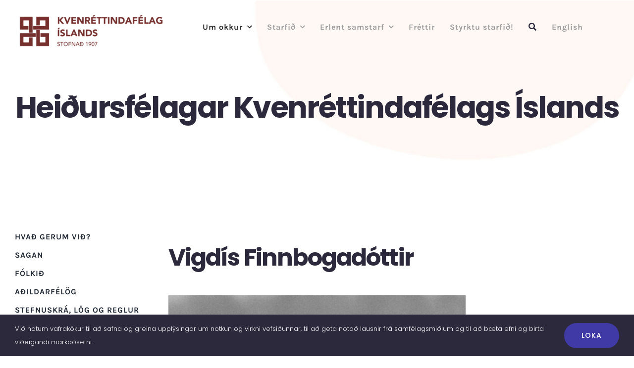

--- FILE ---
content_type: text/html; charset=UTF-8
request_url: https://kvenrettindafelag.is/um-okkur/heidursfelagar/
body_size: 26912
content:
<!DOCTYPE html>
<html class="avada-html-layout-wide avada-html-header-position-top" lang="is-IS" prefix="og: http://ogp.me/ns# fb: http://ogp.me/ns/fb#">
<head>
	<meta http-equiv="X-UA-Compatible" content="IE=edge" />
	<meta http-equiv="Content-Type" content="text/html; charset=utf-8"/>
	<meta name="viewport" content="width=device-width, initial-scale=1" />
	<meta name='robots' content='index, follow, max-image-preview:large, max-snippet:-1, max-video-preview:-1' />
	<style>img:is([sizes="auto" i], [sizes^="auto," i]) { contain-intrinsic-size: 3000px 1500px }</style>
	<link rel="alternate" hreflang="is" href="https://kvenrettindafelag.is/um-okkur/heidursfelagar/" />
<link rel="alternate" hreflang="x-default" href="https://kvenrettindafelag.is/um-okkur/heidursfelagar/" />

	<!-- This site is optimized with the Yoast SEO plugin v26.6 - https://yoast.com/wordpress/plugins/seo/ -->
	<title>Heiðursfélagar Kvenréttindafélags Íslands - Kvenréttindafélag Íslands</title>
	<link rel="canonical" href="https://kvenrettindafelag.is/um-okkur/heidursfelagar/" />
	<meta property="og:locale" content="is_IS" />
	<meta property="og:type" content="article" />
	<meta property="og:title" content="Heiðursfélagar Kvenréttindafélags Íslands - Kvenréttindafélag Íslands" />
	<meta property="og:url" content="https://kvenrettindafelag.is/um-okkur/heidursfelagar/" />
	<meta property="og:site_name" content="Kvenréttindafélag Íslands" />
	<meta property="article:publisher" content="https://www.facebook.com/kvenrettindafelag" />
	<meta property="article:modified_time" content="2024-04-08T14:14:34+00:00" />
	<meta property="og:image" content="https://kvenrettindafelag.is/wp-content/uploads/2024/04/TakkVigdis.jpg" />
	<meta name="twitter:card" content="summary_large_image" />
	<meta name="twitter:site" content="@kvenrett" />
	<script type="application/ld+json" class="yoast-schema-graph">{"@context":"https://schema.org","@graph":[{"@type":"WebPage","@id":"https://kvenrettindafelag.is/um-okkur/heidursfelagar/","url":"https://kvenrettindafelag.is/um-okkur/heidursfelagar/","name":"Heiðursfélagar Kvenréttindafélags Íslands - Kvenréttindafélag Íslands","isPartOf":{"@id":"https://kvenrettindafelag.is/#website"},"primaryImageOfPage":{"@id":"https://kvenrettindafelag.is/um-okkur/heidursfelagar/#primaryimage"},"image":{"@id":"https://kvenrettindafelag.is/um-okkur/heidursfelagar/#primaryimage"},"thumbnailUrl":"https://kvenrettindafelag.is/wp-content/uploads/2024/04/TakkVigdis.jpg","datePublished":"2023-01-28T14:20:40+00:00","dateModified":"2024-04-08T14:14:34+00:00","breadcrumb":{"@id":"https://kvenrettindafelag.is/um-okkur/heidursfelagar/#breadcrumb"},"inLanguage":"is","potentialAction":[{"@type":"ReadAction","target":["https://kvenrettindafelag.is/um-okkur/heidursfelagar/"]}]},{"@type":"ImageObject","inLanguage":"is","@id":"https://kvenrettindafelag.is/um-okkur/heidursfelagar/#primaryimage","url":"https://kvenrettindafelag.is/wp-content/uploads/2024/04/TakkVigdis.jpg","contentUrl":"https://kvenrettindafelag.is/wp-content/uploads/2024/04/TakkVigdis.jpg","width":720,"height":959},{"@type":"BreadcrumbList","@id":"https://kvenrettindafelag.is/um-okkur/heidursfelagar/#breadcrumb","itemListElement":[{"@type":"ListItem","position":1,"name":"Home","item":"https://kvenrettindafelag.is/"},{"@type":"ListItem","position":2,"name":"Um okkur","item":"https://kvenrettindafelag.is/um-okkur/"},{"@type":"ListItem","position":3,"name":"Heiðursfélagar Kvenréttindafélags Íslands"}]},{"@type":"WebSite","@id":"https://kvenrettindafelag.is/#website","url":"https://kvenrettindafelag.is/","name":"Kvenréttindafélag Íslands","description":"","publisher":{"@id":"https://kvenrettindafelag.is/#organization"},"potentialAction":[{"@type":"SearchAction","target":{"@type":"EntryPoint","urlTemplate":"https://kvenrettindafelag.is/?s={search_term_string}"},"query-input":{"@type":"PropertyValueSpecification","valueRequired":true,"valueName":"search_term_string"}}],"inLanguage":"is"},{"@type":"Organization","@id":"https://kvenrettindafelag.is/#organization","name":"Kvenréttindafélag Íslands","url":"https://kvenrettindafelag.is/","logo":{"@type":"ImageObject","inLanguage":"is","@id":"https://kvenrettindafelag.is/#/schema/logo/image/","url":"https://kvenrettindafelag.is/wp-content/uploads/2016/11/logo_krfi_2015.png","contentUrl":"https://kvenrettindafelag.is/wp-content/uploads/2016/11/logo_krfi_2015.png","width":400,"height":400,"caption":"Kvenréttindafélag Íslands"},"image":{"@id":"https://kvenrettindafelag.is/#/schema/logo/image/"},"sameAs":["https://www.facebook.com/kvenrettindafelag","https://x.com/kvenrett","https://www.instagram.com/kvenrett/"]}]}</script>
	<!-- / Yoast SEO plugin. -->


<link rel="alternate" type="application/rss+xml" title="Kvenréttindafélag Íslands &raquo; Straumur" href="https://kvenrettindafelag.is/feed/" />
<link rel="alternate" type="application/rss+xml" title="Kvenréttindafélag Íslands &raquo; Straumur athugasemda" href="https://kvenrettindafelag.is/comments/feed/" />
								<link rel="icon" href="https://kvenrettindafelag.is/wp-content/uploads/2016/11/logo_krfi_2015.png" type="image/png" />
		
		
		
									<meta name="description" content="Vigdís Finnbogadóttir
Vigdís Finnbogadóttir, fyrrverandi forseti Íslands var gerð að heiðursfélaga í Kvenréttindafélagi Íslands árið 1997.  Vigdís var kjörin forseti Íslands árið 1980, fyrst kvenna í heimi til að vera lýðræðislega kjörinn þjóðhöfðingi.

Framboð Vigdísar og kjör spratt upp úr grósku femínísku baráttunnar á 8. áratugnum og"/>
				
		<meta property="og:locale" content="is_IS"/>
		<meta property="og:type" content="article"/>
		<meta property="og:site_name" content="Kvenréttindafélag Íslands"/>
		<meta property="og:title" content="Heiðursfélagar Kvenréttindafélags Íslands - Kvenréttindafélag Íslands"/>
				<meta property="og:description" content="Vigdís Finnbogadóttir
Vigdís Finnbogadóttir, fyrrverandi forseti Íslands var gerð að heiðursfélaga í Kvenréttindafélagi Íslands árið 1997.  Vigdís var kjörin forseti Íslands árið 1980, fyrst kvenna í heimi til að vera lýðræðislega kjörinn þjóðhöfðingi.

Framboð Vigdísar og kjör spratt upp úr grósku femínísku baráttunnar á 8. áratugnum og"/>
				<meta property="og:url" content="https://kvenrettindafelag.is/um-okkur/heidursfelagar/"/>
													<meta property="article:modified_time" content="2024-04-08T14:14:34+00:00"/>
											<link rel='stylesheet' id='wpml-menu-item-0-css' href='https://kvenrettindafelag.is/wp-content/plugins/sitepress-multilingual-cms/templates/language-switchers/menu-item/style.min.css?ver=1' type='text/css' media='all' />
<link rel='stylesheet' id='fusion-dynamic-css-css' href='https://kvenrettindafelag.is/wp-content/uploads/fusion-styles/addaa812f6f737e3eff99b6a1347edd9.min.css?ver=3.14.1' type='text/css' media='all' />
<script type="text/javascript" src="https://kvenrettindafelag.is/wp-includes/js/jquery/jquery.min.js?ver=3.7.1" id="jquery-core-js"></script>
<script type="text/javascript" id="real3d-flipbook-forntend-js-extra">
/* <![CDATA[ */
var r3d_frontend = {"rootFolder":"https:\/\/kvenrettindafelag.is\/wp-content\/plugins\/real3d-flipbook\/","version":"4.5.1","options":{"pages":[],"pdfUrl":"","printPdfUrl":"","tableOfContent":[],"id":"","bookId":"","date":"","lightboxThumbnailUrl":"","mode":"lightbox","viewMode":"webgl","pageTextureSize":"2048","pageTextureSizeSmall":"1500","pageTextureSizeMobile":"","pageTextureSizeMobileSmall":"1024","minPixelRatio":"1","pdfTextLayer":"true","zoomMin":"0.9","zoomStep":"2","zoomSize":"","zoomReset":"false","doubleClickZoom":"true","pageDrag":"true","singlePageMode":"false","pageFlipDuration":"1","sound":"true","startPage":"1","pageNumberOffset":"0","deeplinking":{"enabled":"true","prefix":""},"responsiveView":"true","responsiveViewTreshold":"768","responsiveViewRatio":"1","cover":"true","backCover":"true","height":"400","responsiveHeight":"true","containerRatio":"","thumbnailsOnStart":"false","contentOnStart":"false","searchOnStart":"","tableOfContentCloseOnClick":"true","thumbsCloseOnClick":"true","autoplayOnStart":"false","autoplayInterval":"3000","autoplayLoop":"false","autoplayStartPage":"1","rightToLeft":"false","pageWidth":"","pageHeight":"","thumbSize":"130","logoImg":"","logoUrl":"","logoUrlTarget":"","logoCSS":"position:absolute;left:0;top:0;","menuSelector":"","zIndex":"auto","preloaderText":"","googleAnalyticsTrackingCode":"","pdfBrowserViewerIfIE":"false","modeMobile":"","viewModeMobile":"","aspectMobile":"","aspectRatioMobile":"0.71","singlePageModeIfMobile":"false","logoHideOnMobile":"false","mobile":{"thumbnailsOnStart":"false","contentOnStart":"false","currentPage":{"enabled":"false"}},"lightboxCssClass":"","lightboxLink":"","lightboxLinkNewWindow":"true","lightboxBackground":"#303030","lightboxBackgroundPattern":"","lightboxBackgroundImage":"","lightboxContainerCSS":"display:inline-block;padding:5px;","lightboxThumbnailHeight":"500","lightboxThumbnailUrlCSS":"display:block;","lightboxThumbnailInfo":"false","lightboxThumbnailInfoText":"","lightboxThumbnailInfoCSS":"top: 0;  width: 100%; height: 100%; font-size: 16px; color: #000; background: rgba(255,255,255,.8);","showTitle":"false","showDate":"false","hideThumbnail":"false","lightboxText":"","lightboxTextCSS":"display:block;","lightboxTextPosition":"top","lightBoxOpened":"false","lightBoxFullscreen":"false","lightboxCloseOnClick":"false","lightboxStartPage":"","lightboxMarginV":"0","lightboxMarginH":"0","lights":"true","lightPositionX":"0","lightPositionY":"150","lightPositionZ":"1400","lightIntensity":"0.6","shadows":"true","shadowMapSize":"2048","shadowOpacity":"0.2","shadowDistance":"15","pageHardness":"2","coverHardness":"2","pageRoughness":"1","pageMetalness":"0","pageSegmentsW":"6","pageSegmentsH":"1","pageMiddleShadowSize":"2","pageMiddleShadowColorL":"#999999","pageMiddleShadowColorR":"#777777","antialias":"false","pan":"0","tilt":"0","rotateCameraOnMouseDrag":"true","panMax":"20","panMin":"-20","tiltMax":"0","tiltMin":"0","currentPage":{"enabled":"true","title":"Current page","hAlign":"left","vAlign":"top"},"btnAutoplay":{"enabled":"false","title":"Autoplay"},"btnNext":{"enabled":"true","title":"Next Page"},"btnLast":{"enabled":"false","title":"Last Page"},"btnPrev":{"enabled":"true","title":"Previous Page"},"btnFirst":{"enabled":"false","title":"First Page"},"btnZoomIn":{"enabled":"true","title":"Zoom in"},"btnZoomOut":{"enabled":"true","title":"Zoom out"},"btnToc":{"enabled":"false","title":"Table of Contents"},"btnThumbs":{"enabled":"false","title":"Pages"},"btnShare":{"enabled":"false","title":"Share"},"btnNotes":{"enabled":"false","title":"Notes"},"btnDownloadPages":{"enabled":"false","url":"","title":"Download pages"},"btnDownloadPdf":{"enabled":"true","url":"","title":"Download PDF","forceDownload":"true","openInNewWindow":"true"},"btnSound":{"enabled":"true","title":"Sound"},"btnExpand":{"enabled":"true","title":"Toggle fullscreen"},"btnSelect":{"enabled":"true","title":"Select tool"},"btnSearch":{"enabled":"false","title":"Search"},"search":{"enabled":"false","title":"Search"},"btnBookmark":{"enabled":"false","title":"Bookmark"},"btnPrint":{"enabled":"true","title":"Print"},"btnTools":{"enabled":"true","title":"Tools"},"btnClose":{"enabled":"true","title":"Close"},"whatsapp":{"enabled":"true"},"twitter":{"enabled":"true"},"facebook":{"enabled":"true"},"pinterest":{"enabled":"true"},"email":{"enabled":"true"},"linkedin":{"enabled":"true"},"digg":{"enabled":"false"},"reddit":{"enabled":"false"},"shareUrl":"","shareTitle":"","shareImage":"","layout":1,"icons":"FontAwesome","skin":"light","useFontAwesome5":"true","sideNavigationButtons":"true","menuNavigationButtons":"false","backgroundColor":"rgb(81, 85, 88)","backgroundPattern":"","backgroundImage":"","backgroundTransparent":"false","menuBackground":"","menuShadow":"","menuMargin":"0","menuPadding":"0","menuOverBook":"false","menuFloating":"false","menuTransparent":"false","menu2Background":"","menu2Shadow":"","menu2Margin":"0","menu2Padding":"0","menu2OverBook":"true","menu2Floating":"false","menu2Transparent":"true","skinColor":"","skinBackground":"","hideMenu":"false","menuAlignHorizontal":"center","btnColor":"","btnColorHover":"","btnBackground":"none","btnRadius":"0","btnMargin":"0","btnSize":"18","btnPaddingV":"10","btnPaddingH":"10","btnShadow":"","btnTextShadow":"","btnBorder":"","sideBtnColor":"#fff","sideBtnColorHover":"#fff","sideBtnBackground":"rgba(0,0,0,.3)","sideBtnBackgroundHover":"","sideBtnRadius":"0","sideBtnMargin":"0","sideBtnSize":"25","sideBtnPaddingV":"10","sideBtnPaddingH":"10","sideBtnShadow":"","sideBtnTextShadow":"","sideBtnBorder":"","closeBtnColorHover":"#FFF","closeBtnBackground":"rgba(0,0,0,.4)","closeBtnRadius":"0","closeBtnMargin":"0","closeBtnSize":"20","closeBtnPadding":"5","closeBtnTextShadow":"","closeBtnBorder":"","floatingBtnColor":"","floatingBtnColorHover":"","floatingBtnBackground":"","floatingBtnBackgroundHover":"","floatingBtnRadius":"","floatingBtnMargin":"","floatingBtnSize":"","floatingBtnPadding":"","floatingBtnShadow":"","floatingBtnTextShadow":"","floatingBtnBorder":"","currentPageMarginV":"5","currentPageMarginH":"5","arrowsAlwaysEnabledForNavigation":"true","arrowsDisabledNotFullscreen":"true","touchSwipeEnabled":"true","rightClickEnabled":"false","linkColor":"rgba(0, 0, 0, 0)","linkColorHover":"rgba(255, 255, 0, 1)","linkOpacity":"0.4","linkTarget":"_blank","pdfAutoLinks":"false","disableRange":"false","strings":{"print":"Print","printLeftPage":"Print left page","printRightPage":"Print right page","printCurrentPage":"Print current page","printAllPages":"Print all pages","download":"Download","downloadLeftPage":"Download left page","downloadRightPage":"Download right page","downloadCurrentPage":"Download current page","downloadAllPages":"Download all pages","bookmarks":"Bookmarks","bookmarkLeftPage":"Bookmark left page","bookmarkRightPage":"Bookmark right page","bookmarkCurrentPage":"Bookmark current page","search":"Search","findInDocument":"Find in document","pagesFoundContaining":"pages found containing","noMatches":"No matches","matchesFound":"matches found","page":"Page","matches":"matches","thumbnails":"Thumbnails","tableOfContent":"Table of Contents","share":"Share","pressEscToClose":"Press ESC to close","password":"Password","addNote":"Add note","typeInYourNote":"Type in your note..."},"access":"free","backgroundMusic":"","cornerCurl":"false","pdfTools":{"pageHeight":1500,"thumbHeight":200,"quality":0.8,"textLayer":"true","autoConvert":"true"},"slug":"","convertPDFLinks":"true","convertPDFLinksWithClass":"","convertPDFLinksWithoutClass":"","overridePDFEmbedder":"true","overrideDflip":"true","overrideWonderPDFEmbed":"true","override3DFlipBook":"true","overridePDFjsViewer":"true","resumeReading":"false","previewPages":"","previewMode":"","s":"a6a2967d"}};
/* ]]> */
</script>
<script type="text/javascript" src="https://kvenrettindafelag.is/wp-content/plugins/real3d-flipbook/js/frontend.js?ver=4.5.1" id="real3d-flipbook-forntend-js"></script>
<link rel="https://api.w.org/" href="https://kvenrettindafelag.is/wp-json/" /><link rel="alternate" title="JSON" type="application/json" href="https://kvenrettindafelag.is/wp-json/wp/v2/pages/26905" /><link rel="EditURI" type="application/rsd+xml" title="RSD" href="https://kvenrettindafelag.is/xmlrpc.php?rsd" />
<meta name="generator" content="WordPress 6.8.3" />
<link rel='shortlink' href='https://kvenrettindafelag.is/?p=26905' />
<link rel="alternate" title="oEmbed (JSON)" type="application/json+oembed" href="https://kvenrettindafelag.is/wp-json/oembed/1.0/embed?url=https%3A%2F%2Fkvenrettindafelag.is%2Fum-okkur%2Fheidursfelagar%2F" />
<link rel="alternate" title="oEmbed (XML)" type="text/xml+oembed" href="https://kvenrettindafelag.is/wp-json/oembed/1.0/embed?url=https%3A%2F%2Fkvenrettindafelag.is%2Fum-okkur%2Fheidursfelagar%2F&#038;format=xml" />
<meta name="generator" content="WPML ver:4.7.6 stt:1,26;" />
<style type="text/css" id="css-fb-visibility">@media screen and (max-width: 640px){.fusion-no-small-visibility{display:none !important;}body .sm-text-align-center{text-align:center !important;}body .sm-text-align-left{text-align:left !important;}body .sm-text-align-right{text-align:right !important;}body .sm-text-align-justify{text-align:justify !important;}body .sm-flex-align-center{justify-content:center !important;}body .sm-flex-align-flex-start{justify-content:flex-start !important;}body .sm-flex-align-flex-end{justify-content:flex-end !important;}body .sm-mx-auto{margin-left:auto !important;margin-right:auto !important;}body .sm-ml-auto{margin-left:auto !important;}body .sm-mr-auto{margin-right:auto !important;}body .fusion-absolute-position-small{position:absolute;width:100%;}.awb-sticky.awb-sticky-small{ position: sticky; top: var(--awb-sticky-offset,0); }}@media screen and (min-width: 641px) and (max-width: 1024px){.fusion-no-medium-visibility{display:none !important;}body .md-text-align-center{text-align:center !important;}body .md-text-align-left{text-align:left !important;}body .md-text-align-right{text-align:right !important;}body .md-text-align-justify{text-align:justify !important;}body .md-flex-align-center{justify-content:center !important;}body .md-flex-align-flex-start{justify-content:flex-start !important;}body .md-flex-align-flex-end{justify-content:flex-end !important;}body .md-mx-auto{margin-left:auto !important;margin-right:auto !important;}body .md-ml-auto{margin-left:auto !important;}body .md-mr-auto{margin-right:auto !important;}body .fusion-absolute-position-medium{position:absolute;width:100%;}.awb-sticky.awb-sticky-medium{ position: sticky; top: var(--awb-sticky-offset,0); }}@media screen and (min-width: 1025px){.fusion-no-large-visibility{display:none !important;}body .lg-text-align-center{text-align:center !important;}body .lg-text-align-left{text-align:left !important;}body .lg-text-align-right{text-align:right !important;}body .lg-text-align-justify{text-align:justify !important;}body .lg-flex-align-center{justify-content:center !important;}body .lg-flex-align-flex-start{justify-content:flex-start !important;}body .lg-flex-align-flex-end{justify-content:flex-end !important;}body .lg-mx-auto{margin-left:auto !important;margin-right:auto !important;}body .lg-ml-auto{margin-left:auto !important;}body .lg-mr-auto{margin-right:auto !important;}body .fusion-absolute-position-large{position:absolute;width:100%;}.awb-sticky.awb-sticky-large{ position: sticky; top: var(--awb-sticky-offset,0); }}</style><meta name="generator" content="Powered by Slider Revolution 6.7.40 - responsive, Mobile-Friendly Slider Plugin for WordPress with comfortable drag and drop interface." />
<script>function setREVStartSize(e){
			//window.requestAnimationFrame(function() {
				window.RSIW = window.RSIW===undefined ? window.innerWidth : window.RSIW;
				window.RSIH = window.RSIH===undefined ? window.innerHeight : window.RSIH;
				try {
					var pw = document.getElementById(e.c).parentNode.offsetWidth,
						newh;
					pw = pw===0 || isNaN(pw) || (e.l=="fullwidth" || e.layout=="fullwidth") ? window.RSIW : pw;
					e.tabw = e.tabw===undefined ? 0 : parseInt(e.tabw);
					e.thumbw = e.thumbw===undefined ? 0 : parseInt(e.thumbw);
					e.tabh = e.tabh===undefined ? 0 : parseInt(e.tabh);
					e.thumbh = e.thumbh===undefined ? 0 : parseInt(e.thumbh);
					e.tabhide = e.tabhide===undefined ? 0 : parseInt(e.tabhide);
					e.thumbhide = e.thumbhide===undefined ? 0 : parseInt(e.thumbhide);
					e.mh = e.mh===undefined || e.mh=="" || e.mh==="auto" ? 0 : parseInt(e.mh,0);
					if(e.layout==="fullscreen" || e.l==="fullscreen")
						newh = Math.max(e.mh,window.RSIH);
					else{
						e.gw = Array.isArray(e.gw) ? e.gw : [e.gw];
						for (var i in e.rl) if (e.gw[i]===undefined || e.gw[i]===0) e.gw[i] = e.gw[i-1];
						e.gh = e.el===undefined || e.el==="" || (Array.isArray(e.el) && e.el.length==0)? e.gh : e.el;
						e.gh = Array.isArray(e.gh) ? e.gh : [e.gh];
						for (var i in e.rl) if (e.gh[i]===undefined || e.gh[i]===0) e.gh[i] = e.gh[i-1];
											
						var nl = new Array(e.rl.length),
							ix = 0,
							sl;
						e.tabw = e.tabhide>=pw ? 0 : e.tabw;
						e.thumbw = e.thumbhide>=pw ? 0 : e.thumbw;
						e.tabh = e.tabhide>=pw ? 0 : e.tabh;
						e.thumbh = e.thumbhide>=pw ? 0 : e.thumbh;
						for (var i in e.rl) nl[i] = e.rl[i]<window.RSIW ? 0 : e.rl[i];
						sl = nl[0];
						for (var i in nl) if (sl>nl[i] && nl[i]>0) { sl = nl[i]; ix=i;}
						var m = pw>(e.gw[ix]+e.tabw+e.thumbw) ? 1 : (pw-(e.tabw+e.thumbw)) / (e.gw[ix]);
						newh =  (e.gh[ix] * m) + (e.tabh + e.thumbh);
					}
					var el = document.getElementById(e.c);
					if (el!==null && el) el.style.height = newh+"px";
					el = document.getElementById(e.c+"_wrapper");
					if (el!==null && el) {
						el.style.height = newh+"px";
						el.style.display = "block";
					}
				} catch(e){
					console.log("Failure at Presize of Slider:" + e)
				}
			//});
		  };</script>
		<script type="text/javascript">
			var doc = document.documentElement;
			doc.setAttribute( 'data-useragent', navigator.userAgent );
		</script>
		
	</head>

<body data-rsssl=1 class="wp-singular page-template-default page page-id-26905 page-child parent-pageid-9 wp-theme-Avada fusion-image-hovers fusion-pagination-sizing fusion-button_type-flat fusion-button_span-no fusion-button_gradient-linear avada-image-rollover-circle-yes avada-image-rollover-yes avada-image-rollover-direction-fade fusion-body ltr fusion-sticky-header no-tablet-sticky-header no-mobile-sticky-header no-mobile-slidingbar no-mobile-totop fusion-disable-outline fusion-sub-menu-fade mobile-logo-pos-center layout-wide-mode avada-has-boxed-modal-shadow-none layout-scroll-offset-full fusion-top-header menu-text-align-center mobile-menu-design-modern fusion-show-pagination-text fusion-header-layout-v5 avada-responsive avada-footer-fx-none avada-menu-highlight-style-textcolor fusion-search-form-clean fusion-main-menu-search-dropdown fusion-avatar-circle avada-dropdown-styles avada-blog-layout-grid avada-blog-archive-layout-grid avada-header-shadow-no avada-menu-icon-position-left avada-has-megamenu-shadow avada-has-header-100-width avada-has-main-nav-search-icon avada-has-breadcrumb-mobile-hidden avada-has-titlebar-bar_and_content avada-has-footer-widget-bg-image avada-social-full-transparent avada-has-transparent-timeline_color avada-has-pagination-width_height avada-flyout-menu-direction-fade avada-ec-views-v1" data-awb-post-id="26905">
		<a class="skip-link screen-reader-text" href="#content">Skip to content</a>

	<div id="boxed-wrapper">
		
		<div id="wrapper" class="fusion-wrapper">
			<div id="home" style="position:relative;top:-1px;"></div>
												<div class="fusion-tb-header"><div class="fusion-fullwidth fullwidth-box fusion-builder-row-1 fusion-flex-container has-pattern-background has-mask-background nonhundred-percent-fullwidth non-hundred-percent-height-scrolling fusion-custom-z-index" style="--awb-border-color:hsla(var(--awb-color1-h),var(--awb-color1-s),calc( var(--awb-color1-l) - 7% ),var(--awb-color1-a));--awb-border-radius-top-left:0px;--awb-border-radius-top-right:0px;--awb-border-radius-bottom-right:0px;--awb-border-radius-bottom-left:0px;--awb-z-index:99999;--awb-padding-top:8px;--awb-padding-bottom:0px;--awb-padding-top-small:20px;--awb-padding-bottom-small:20px;--awb-flex-wrap:wrap;" ><div class="fusion-builder-row fusion-row fusion-flex-align-items-center fusion-flex-content-wrap" style="max-width:calc( 1280px + 0px );margin-left: calc(-0px / 2 );margin-right: calc(-0px / 2 );"><div class="fusion-layout-column fusion_builder_column fusion-builder-column-0 fusion_builder_column_1_4 1_4 fusion-flex-column fusion-column-inner-bg-wrapper" style="--awb-inner-bg-color:rgba(84,84,84,0);--awb-inner-bg-color-hover:rgba(84,84,84,0);--awb-inner-bg-size:cover;--awb-width-large:25%;--awb-margin-top-large:20px;--awb-spacing-right-large:0px;--awb-margin-bottom-large:0px;--awb-spacing-left-large:0px;--awb-width-medium:33.333333333333%;--awb-order-medium:0;--awb-spacing-right-medium:0px;--awb-spacing-left-medium:0px;--awb-width-small:33.333333333333%;--awb-order-small:1;--awb-spacing-right-small:0px;--awb-margin-bottom-small:15px;--awb-spacing-left-small:0px;" data-scroll-devices="small-visibility,medium-visibility,large-visibility"><span class="fusion-column-inner-bg hover-type-none"><a class="fusion-column-anchor" href="https://kvenrettindafelag.is/"><span class="fusion-column-inner-bg-image"></span></a></span><div class="fusion-column-wrapper fusion-column-has-shadow fusion-flex-justify-content-center fusion-content-layout-column"><div class="fusion-image-element " style="text-align:center;--awb-max-width:300px;--awb-caption-title-font-family:var(--h2_typography-font-family);--awb-caption-title-font-weight:var(--h2_typography-font-weight);--awb-caption-title-font-style:var(--h2_typography-font-style);--awb-caption-title-size:var(--h2_typography-font-size);--awb-caption-title-transform:var(--h2_typography-text-transform);--awb-caption-title-line-height:var(--h2_typography-line-height);--awb-caption-title-letter-spacing:var(--h2_typography-letter-spacing);"><span class=" fusion-imageframe imageframe-none imageframe-1 hover-type-none"><a class="fusion-no-lightbox" href="https://kvenrettindafelag.is/" target="_self" aria-label="krfi-logo@0.5x"><img fetchpriority="high" decoding="async" width="1039" height="252" src="https://kvenrettindafelag.is/wp-content/uploads/2024/04/krfi-logo@0.5x.png" alt class="img-responsive wp-image-27482 disable-lazyload" srcset="https://kvenrettindafelag.is/wp-content/uploads/2024/04/krfi-logo@0.5x-200x49.png 200w, https://kvenrettindafelag.is/wp-content/uploads/2024/04/krfi-logo@0.5x-400x97.png 400w, https://kvenrettindafelag.is/wp-content/uploads/2024/04/krfi-logo@0.5x-600x146.png 600w, https://kvenrettindafelag.is/wp-content/uploads/2024/04/krfi-logo@0.5x-800x194.png 800w, https://kvenrettindafelag.is/wp-content/uploads/2024/04/krfi-logo@0.5x.png 1039w" sizes="(max-width: 1024px) 100vw, (max-width: 640px) 100vw, 400px" /></a></span></div></div></div><div class="fusion-layout-column fusion_builder_column fusion-builder-column-1 fusion_builder_column_3_4 3_4 fusion-flex-column" style="--awb-bg-color:rgba(160,160,160,0);--awb-bg-color-hover:rgba(160,160,160,0);--awb-bg-size:cover;--awb-width-large:75%;--awb-margin-top-large:0px;--awb-spacing-right-large:0px;--awb-margin-bottom-large:0px;--awb-spacing-left-large:0px;--awb-width-medium:33.333333333333%;--awb-order-medium:0;--awb-spacing-right-medium:0px;--awb-spacing-left-medium:0px;--awb-width-small:33.333333333333%;--awb-order-small:2;--awb-spacing-right-small:0px;--awb-margin-bottom-small:0px;--awb-spacing-left-small:0px;" data-scroll-devices="small-visibility,medium-visibility,large-visibility"><div class="fusion-column-wrapper fusion-column-has-shadow fusion-flex-justify-content-center fusion-content-layout-column"><nav class="awb-menu awb-menu_row awb-menu_em-hover mobile-mode-collapse-to-button awb-menu_icons-left awb-menu_dc-yes mobile-trigger-fullwidth-off awb-menu_mobile-toggle awb-menu_indent-left mobile-size-full-absolute loading mega-menu-loading awb-menu_desktop awb-menu_dropdown awb-menu_expand-right awb-menu_transition-slide_up" style="--awb-font-size:var(--awb-custom_typography_1-font-size);--awb-line-height:var(--awb-custom_typography_1-line-height);--awb-text-transform:var(--awb-custom_typography_1-text-transform);--awb-min-height:0px;--awb-gap:30px;--awb-justify-content:center;--awb-color:var(--awb-custom_color_1);--awb-letter-spacing:var(--awb-custom_typography_1-letter-spacing);--awb-active-color:var(--awb-custom_color_4);--awb-active-border-color:rgba(221,221,221,0);--awb-submenu-color:var(--awb-custom_color_1);--awb-submenu-sep-color:rgba(226,226,226,0);--awb-submenu-border-radius-top-left:6px;--awb-submenu-border-radius-top-right:6px;--awb-submenu-border-radius-bottom-right:6px;--awb-submenu-border-radius-bottom-left:6px;--awb-submenu-active-bg:var(--awb-color2);--awb-submenu-active-color:var(--awb-color6);--awb-submenu-space:15px;--awb-submenu-font-size:var(--awb-custom_typography_1-font-size);--awb-submenu-text-transform:var(--awb-custom_typography_1-text-transform);--awb-submenu-line-height:var(--awb-custom_typography_1-line-height);--awb-icons-color:var(--awb-color8);--awb-icons-hover-color:var(--awb-custom_color_9);--awb-main-justify-content:flex-start;--awb-mobile-nav-button-align-hor:center;--awb-mobile-active-bg:var(--awb-color6);--awb-mobile-active-color:var(--awb-color1);--awb-mobile-trigger-font-size:24px;--awb-mobile-trigger-color:var(--awb-color7);--awb-mobile-sep-color:rgba(0,0,0,0);--awb-mobile-justify:flex-start;--awb-mobile-caret-left:auto;--awb-mobile-caret-right:0;--awb-box-shadow:0px 12px 24px 0px hsla(var(--awb-color7-h),var(--awb-color7-s),var(--awb-color7-l),calc( var(--awb-color7-a) - 93% ));;--awb-fusion-font-family-typography:var(--awb-custom_typography_1-font-family);--awb-fusion-font-weight-typography:var(--awb-custom_typography_1-font-weight);--awb-fusion-font-style-typography:var(--awb-custom_typography_1-font-style);--awb-fusion-font-family-submenu-typography:var(--awb-custom_typography_1-font-family);--awb-fusion-font-weight-submenu-typography:var(--awb-custom_typography_1-font-weight);--awb-fusion-font-style-submenu-typography:var(--awb-custom_typography_1-font-style);--awb-fusion-font-family-mobile-typography:inherit;--awb-fusion-font-style-mobile-typography:normal;--awb-fusion-font-weight-mobile-typography:400;" aria-label="Aðalvalmynd" data-breakpoint="0" data-count="0" data-transition-type="fade" data-transition-time="300" data-expand="right"><ul id="menu-adalvalmynd" class="fusion-menu awb-menu__main-ul awb-menu__main-ul_row"><li  id="menu-item-3194"  class="menu-item menu-item-type-post_type menu-item-object-page current-menu-ancestor current-menu-parent current_page_parent current_page_ancestor menu-item-has-children menu-item-3194 awb-menu__li awb-menu__main-li awb-menu__main-li_regular"  data-item-id="3194"><span class="awb-menu__main-background-default awb-menu__main-background-default_fade"></span><span class="awb-menu__main-background-active awb-menu__main-background-active_fade"></span><a  href="https://kvenrettindafelag.is/um-okkur/hvad-gerum-vid/" class="awb-menu__main-a awb-menu__main-a_regular"><span class="menu-text">Um okkur</span><span class="awb-menu__open-nav-submenu-hover"></span></a><button type="button" aria-label="Open submenu of Um okkur" aria-expanded="false" class="awb-menu__open-nav-submenu_mobile awb-menu__open-nav-submenu_main"></button><ul class="awb-menu__sub-ul awb-menu__sub-ul_main"><li  id="menu-item-3193"  class="menu-item menu-item-type-post_type menu-item-object-page menu-item-3193 awb-menu__li awb-menu__sub-li" ><a  href="https://kvenrettindafelag.is/um-okkur/hvad-gerum-vid/" class="awb-menu__sub-a"><span>Hvað gerum við?</span></a></li><li  id="menu-item-2871"  class="menu-item menu-item-type-post_type menu-item-object-page menu-item-2871 awb-menu__li awb-menu__sub-li" ><a  href="https://kvenrettindafelag.is/um-okkur/saga-kvenrettindafelagsins/" class="awb-menu__sub-a"><span>Sagan</span></a></li><li  id="menu-item-2872"  class="menu-item menu-item-type-post_type menu-item-object-page menu-item-2872 awb-menu__li awb-menu__sub-li" ><a  href="https://kvenrettindafelag.is/um-okkur/folkid/" class="awb-menu__sub-a"><span>Fólkið</span></a></li><li  id="menu-item-20082"  class="menu-item menu-item-type-post_type menu-item-object-page menu-item-has-children menu-item-20082 awb-menu__li awb-menu__sub-li" ><a  href="https://kvenrettindafelag.is/um-okkur/adildarfelog/" class="awb-menu__sub-a"><span>Aðildarfélög</span><span class="awb-menu__open-nav-submenu-hover"></span></a><button type="button" aria-label="Open submenu of Aðildarfélög" aria-expanded="false" class="awb-menu__open-nav-submenu_mobile awb-menu__open-nav-submenu_sub"></button><ul class="awb-menu__sub-ul awb-menu__sub-ul_grand"><li  id="menu-item-20620"  class="menu-item menu-item-type-post_type menu-item-object-page menu-item-20620 awb-menu__li awb-menu__sub-li" ><a  href="https://kvenrettindafelag.is/um-okkur/adildarfelog/druslubaekur-og-dodrantar/" class="awb-menu__sub-a"><span>Druslubækur og doðrantar</span></a></li><li  id="menu-item-20642"  class="menu-item menu-item-type-post_type menu-item-object-page menu-item-20642 awb-menu__li awb-menu__sub-li" ><a  href="https://kvenrettindafelag.is/um-okkur/adildarfelog/feminisk-fjarmal/" class="awb-menu__sub-a"><span>Femínísk fjármál</span></a></li><li  id="menu-item-21024"  class="menu-item menu-item-type-post_type menu-item-object-page menu-item-21024 awb-menu__li awb-menu__sub-li" ><a  href="https://kvenrettindafelag.is/um-okkur/adildarfelog/fjoruverdlaunin-bokmenntaverdlaun-kvenna-a-islandi/" class="awb-menu__sub-a"><span>Fjöruverðlaunin</span></a></li><li  id="menu-item-21152"  class="menu-item menu-item-type-post_type menu-item-object-page menu-item-21152 awb-menu__li awb-menu__sub-li" ><a  href="https://kvenrettindafelag.is/um-okkur/adildarfelog/rotin/" class="awb-menu__sub-a"><span>Rótin</span></a></li><li  id="menu-item-23775"  class="menu-item menu-item-type-post_type menu-item-object-page menu-item-23775 awb-menu__li awb-menu__sub-li" ><a  href="https://kvenrettindafelag.is/um-okkur/adildarfelog/trans-island/" class="awb-menu__sub-a"><span>Trans Ísland</span></a></li><li  id="menu-item-20643"  class="menu-item menu-item-type-post_type menu-item-object-page menu-item-20643 awb-menu__li awb-menu__sub-li" ><a  href="https://kvenrettindafelag.is/um-okkur/adildarfelog/samtok-um-kvennaathvarf/" class="awb-menu__sub-a"><span>Samtök um kvennaathvarf</span></a></li><li  id="menu-item-20631"  class="menu-item menu-item-type-post_type menu-item-object-page menu-item-20631 awb-menu__li awb-menu__sub-li" ><a  href="https://kvenrettindafelag.is/um-okkur/adildarfelog/w-o-m-e-n-in-iceland-samtok-kvenna-af-erlendum-uppruna/" class="awb-menu__sub-a"><span>W.O.M.E.N. in Iceland</span></a></li></ul></li><li  id="menu-item-26356"  class="menu-item menu-item-type-post_type menu-item-object-page menu-item-has-children menu-item-26356 awb-menu__li awb-menu__sub-li" ><a  href="https://kvenrettindafelag.is/um-okkur/stefnuskra-log-og-reglur/stefnuskra/" class="awb-menu__sub-a"><span>Stefnuskrá, lög og reglur</span><span class="awb-menu__open-nav-submenu-hover"></span></a><button type="button" aria-label="Open submenu of Stefnuskrá, lög og reglur" aria-expanded="false" class="awb-menu__open-nav-submenu_mobile awb-menu__open-nav-submenu_sub"></button><ul class="awb-menu__sub-ul awb-menu__sub-ul_grand"><li  id="menu-item-17057"  class="menu-item menu-item-type-post_type menu-item-object-page menu-item-17057 awb-menu__li awb-menu__sub-li" ><a  href="https://kvenrettindafelag.is/um-okkur/stefnuskra-log-og-reglur/stefnuskra/" class="awb-menu__sub-a"><span>Stefnuskrá</span></a></li><li  id="menu-item-11877"  class="menu-item menu-item-type-post_type menu-item-object-page menu-item-11877 awb-menu__li awb-menu__sub-li" ><a  href="https://kvenrettindafelag.is/um-okkur/stefnuskra-log-og-reglur/log/" class="awb-menu__sub-a"><span>Lög</span></a></li><li  id="menu-item-6174"  class="menu-item menu-item-type-post_type menu-item-object-page menu-item-6174 awb-menu__li awb-menu__sub-li" ><a  href="https://kvenrettindafelag.is/um-okkur/stefnuskra-log-og-reglur/sidareglur/" class="awb-menu__sub-a"><span>Siðareglur</span></a></li><li  id="menu-item-23964"  class="menu-item menu-item-type-post_type menu-item-object-page menu-item-23964 awb-menu__li awb-menu__sub-li" ><a  href="https://kvenrettindafelag.is/um-okkur/stefnuskra-log-og-reglur/starfsreglur-stjornar/" class="awb-menu__sub-a"><span>Starfsreglur stjórnar</span></a></li><li  id="menu-item-17677"  class="menu-item menu-item-type-post_type menu-item-object-page menu-item-privacy-policy menu-item-17677 awb-menu__li awb-menu__sub-li" ><a  href="https://kvenrettindafelag.is/um-okkur/stefnuskra-log-og-reglur/personuverndarstefna-kvenrettindafelags-islands/" class="awb-menu__sub-a"><span>Persónuverndarstefna</span></a></li></ul></li><li  id="menu-item-26926"  class="menu-item menu-item-type-post_type menu-item-object-page current-menu-item page_item page-item-26905 current_page_item menu-item-26926 awb-menu__li awb-menu__sub-li" ><a  href="https://kvenrettindafelag.is/um-okkur/heidursfelagar/" class="awb-menu__sub-a" aria-current="page"><span>Heiðursfélagar</span></a></li><li  id="menu-item-2868"  class="menu-item menu-item-type-post_type menu-item-object-page menu-item-2868 awb-menu__li awb-menu__sub-li" ><a  href="https://kvenrettindafelag.is/um-okkur/husid/" class="awb-menu__sub-a"><span>Hallveigarstaðir</span></a></li><li  id="menu-item-6031"  class="menu-item menu-item-type-post_type menu-item-object-page menu-item-6031 awb-menu__li awb-menu__sub-li" ><a  href="https://kvenrettindafelag.is/um-okkur/mmk/" class="awb-menu__sub-a"><span>Menningar- og minningarsjóður kvenna</span></a></li><li  id="menu-item-4324"  class="menu-item menu-item-type-post_type menu-item-object-page menu-item-4324 awb-menu__li awb-menu__sub-li" ><a  href="https://kvenrettindafelag.is/um-okkur/samband/" class="awb-menu__sub-a"><span>Hafa samband</span></a></li></ul></li><li  id="menu-item-20493"  class="menu-item menu-item-type-post_type menu-item-object-page menu-item-has-children menu-item-20493 awb-menu__li awb-menu__main-li awb-menu__main-li_regular"  data-item-id="20493"><span class="awb-menu__main-background-default awb-menu__main-background-default_fade"></span><span class="awb-menu__main-background-active awb-menu__main-background-active_fade"></span><a  href="https://kvenrettindafelag.is/starfid/vidburdir/" class="awb-menu__main-a awb-menu__main-a_regular"><span class="menu-text">Starfið</span><span class="awb-menu__open-nav-submenu-hover"></span></a><button type="button" aria-label="Open submenu of Starfið" aria-expanded="false" class="awb-menu__open-nav-submenu_mobile awb-menu__open-nav-submenu_main"></button><ul class="awb-menu__sub-ul awb-menu__sub-ul_main"><li  id="menu-item-20479"  class="menu-item menu-item-type-post_type menu-item-object-page menu-item-20479 awb-menu__li awb-menu__sub-li" ><a  href="https://kvenrettindafelag.is/starfid/vidburdir/" class="awb-menu__sub-a"><span>Viðburðir</span></a></li><li  id="menu-item-20569"  class="menu-item menu-item-type-post_type menu-item-object-page menu-item-20569 awb-menu__li awb-menu__sub-li" ><a  href="https://kvenrettindafelag.is/starfid/kynjathing/" class="awb-menu__sub-a"><span>Kynjaþing</span></a></li><li  id="menu-item-6145"  class="menu-item menu-item-type-post_type menu-item-object-page menu-item-6145 awb-menu__li awb-menu__sub-li" ><a  href="https://kvenrettindafelag.is/starfid/namsefni-i-kynjafraedi/" class="awb-menu__sub-a"><span>Námsefni í kynjafræði</span></a></li><li  id="menu-item-28636"  class="menu-item menu-item-type-post_type menu-item-object-page menu-item-has-children menu-item-28636 awb-menu__li awb-menu__sub-li" ><a  href="https://kvenrettindafelag.is/starfid/19-juni/" class="awb-menu__sub-a"><span>19. júní</span><span class="awb-menu__open-nav-submenu-hover"></span></a><button type="button" aria-label="Open submenu of 19. júní" aria-expanded="false" class="awb-menu__open-nav-submenu_mobile awb-menu__open-nav-submenu_sub"></button><ul class="awb-menu__sub-ul awb-menu__sub-ul_grand"><li  id="menu-item-28548"  class="menu-item menu-item-type-post_type menu-item-object-page menu-item-28548 awb-menu__li awb-menu__sub-li" ><a  href="https://kvenrettindafelag.is/starfid/2021-2030/" class="awb-menu__sub-a"><span>19. júní, 2021-2030</span></a></li><li  id="menu-item-3751"  class="menu-item menu-item-type-post_type menu-item-object-page menu-item-3751 awb-menu__li awb-menu__sub-li" ><a  href="https://kvenrettindafelag.is/starfid/2011-2020/" class="awb-menu__sub-a"><span>19. júní, 2011–2020</span></a></li><li  id="menu-item-3752"  class="menu-item menu-item-type-post_type menu-item-object-page menu-item-3752 awb-menu__li awb-menu__sub-li" ><a  href="https://kvenrettindafelag.is/starfid/2001-2010/" class="awb-menu__sub-a"><span>19. júní, 2001–2010</span></a></li><li  id="menu-item-3753"  class="menu-item menu-item-type-post_type menu-item-object-page menu-item-3753 awb-menu__li awb-menu__sub-li" ><a  href="https://kvenrettindafelag.is/starfid/1991-2000/" class="awb-menu__sub-a"><span>19. júní, 1991–2000</span></a></li><li  id="menu-item-3754"  class="menu-item menu-item-type-post_type menu-item-object-page menu-item-3754 awb-menu__li awb-menu__sub-li" ><a  href="https://kvenrettindafelag.is/starfid/1981-1990/" class="awb-menu__sub-a"><span>19. júní, 1981–1990</span></a></li><li  id="menu-item-3755"  class="menu-item menu-item-type-post_type menu-item-object-page menu-item-3755 awb-menu__li awb-menu__sub-li" ><a  href="https://kvenrettindafelag.is/starfid/1971-1980/" class="awb-menu__sub-a"><span>19. júní, 1971–1980</span></a></li><li  id="menu-item-3756"  class="menu-item menu-item-type-post_type menu-item-object-page menu-item-3756 awb-menu__li awb-menu__sub-li" ><a  href="https://kvenrettindafelag.is/starfid/1961-1970/" class="awb-menu__sub-a"><span>19. júní, 1961–1970</span></a></li><li  id="menu-item-3757"  class="menu-item menu-item-type-post_type menu-item-object-page menu-item-3757 awb-menu__li awb-menu__sub-li" ><a  href="https://kvenrettindafelag.is/starfid/1951-1960/" class="awb-menu__sub-a"><span>19. júní, 1951–1960</span></a></li></ul></li><li  id="menu-item-26363"  class="menu-item menu-item-type-post_type menu-item-object-page menu-item-has-children menu-item-26363 awb-menu__li awb-menu__sub-li" ><a  href="https://kvenrettindafelag.is/frettir/skyrslur-og-greinar/" class="awb-menu__sub-a"><span>Útgáfa</span><span class="awb-menu__open-nav-submenu-hover"></span></a><button type="button" aria-label="Open submenu of Útgáfa" aria-expanded="false" class="awb-menu__open-nav-submenu_mobile awb-menu__open-nav-submenu_sub"></button><ul class="awb-menu__sub-ul awb-menu__sub-ul_grand"><li  id="menu-item-2920"  class="menu-item menu-item-type-post_type menu-item-object-page menu-item-2920 awb-menu__li awb-menu__sub-li" ><a  href="https://kvenrettindafelag.is/starfid/bokautgafa/" class="awb-menu__sub-a"><span>Bókaútgáfa</span></a></li><li  id="menu-item-20497"  class="menu-item menu-item-type-post_type menu-item-object-page menu-item-20497 awb-menu__li awb-menu__sub-li" ><a  href="https://kvenrettindafelag.is/starfid/alyktanir/" class="awb-menu__sub-a"><span>Ályktanir</span></a></li><li  id="menu-item-20498"  class="menu-item menu-item-type-post_type menu-item-object-page menu-item-20498 awb-menu__li awb-menu__sub-li" ><a  href="https://kvenrettindafelag.is/starfid/umsagnir/" class="awb-menu__sub-a"><span>Umsagnir</span></a></li><li  id="menu-item-20499"  class="menu-item menu-item-type-post_type menu-item-object-page menu-item-20499 awb-menu__li awb-menu__sub-li" ><a  href="https://kvenrettindafelag.is/starfid/skyrslur-og-greinar/" class="awb-menu__sub-a"><span>Skýrslur og greinar</span></a></li><li  id="menu-item-9652"  class="menu-item menu-item-type-post_type menu-item-object-page menu-item-9652 awb-menu__li awb-menu__sub-li" ><a  href="https://kvenrettindafelag.is/starfid/myndbond/" class="awb-menu__sub-a"><span>Myndbönd</span></a></li><li  id="menu-item-2865"  class="menu-item menu-item-type-post_type menu-item-object-page menu-item-2865 awb-menu__li awb-menu__sub-li" ><a  href="https://kvenrettindafelag.is/starfid/stafraent-ofbeldi/" class="awb-menu__sub-a"><span>Stafrænt ofbeldi</span></a></li></ul></li></ul></li><li  id="menu-item-3152"  class="menu-item menu-item-type-post_type menu-item-object-page menu-item-has-children menu-item-3152 awb-menu__li awb-menu__main-li awb-menu__main-li_regular"  data-item-id="3152"><span class="awb-menu__main-background-default awb-menu__main-background-default_fade"></span><span class="awb-menu__main-background-active awb-menu__main-background-active_fade"></span><a  href="https://kvenrettindafelag.is/erlent-samstarf/international-alliance-women/" class="awb-menu__main-a awb-menu__main-a_regular"><span class="menu-text">Erlent samstarf</span><span class="awb-menu__open-nav-submenu-hover"></span></a><button type="button" aria-label="Open submenu of Erlent samstarf" aria-expanded="false" class="awb-menu__open-nav-submenu_mobile awb-menu__open-nav-submenu_main"></button><ul class="awb-menu__sub-ul awb-menu__sub-ul_main"><li  id="menu-item-2937"  class="menu-item menu-item-type-post_type menu-item-object-page menu-item-2937 awb-menu__li awb-menu__sub-li" ><a  href="https://kvenrettindafelag.is/erlent-samstarf/international-alliance-women/" class="awb-menu__sub-a"><span>International Alliance of Women</span></a></li><li  id="menu-item-20076"  class="menu-item menu-item-type-post_type menu-item-object-page menu-item-20076 awb-menu__li awb-menu__sub-li" ><a  href="https://kvenrettindafelag.is/um-okkur/european-womens-lobby/" class="awb-menu__sub-a"><span>European Women’s Lobby</span></a></li><li  id="menu-item-17101"  class="menu-item menu-item-type-post_type menu-item-object-page menu-item-17101 awb-menu__li awb-menu__sub-li" ><a  href="https://kvenrettindafelag.is/erlent-samstarf/reykjavik-global-forum/" class="awb-menu__sub-a"><span>Reykjavík Global Forum</span></a></li><li  id="menu-item-2869"  class="menu-item menu-item-type-post_type menu-item-object-page menu-item-2869 awb-menu__li awb-menu__sub-li" ><a  href="https://kvenrettindafelag.is/erlent-samstarf/nordiskt-forum/" class="awb-menu__sub-a"><span>Nordiskt Forum</span></a></li><li  id="menu-item-28214"  class="menu-item menu-item-type-post_type menu-item-object-page menu-item-28214 awb-menu__li awb-menu__sub-li" ><a  href="https://kvenrettindafelag.is/erlent-samstarf/feministiskt-natverk-norden/" class="awb-menu__sub-a"><span>Feministiskt Nätverk Norden</span></a></li><li  id="menu-item-28483"  class="menu-item menu-item-type-post_type menu-item-object-page menu-item-28483 awb-menu__li awb-menu__sub-li" ><a  href="https://kvenrettindafelag.is/erlent-samstarf/femme-empower/" class="awb-menu__sub-a"><span>Femme EMPOWER</span></a></li></ul></li><li  id="menu-item-26323"  class="menu-item menu-item-type-custom menu-item-object-custom menu-item-26323 awb-menu__li awb-menu__main-li awb-menu__main-li_regular"  data-item-id="26323"><span class="awb-menu__main-background-default awb-menu__main-background-default_fade"></span><span class="awb-menu__main-background-active awb-menu__main-background-active_fade"></span><a  href="https://kvenrettindafelag.is/frettir/" class="awb-menu__main-a awb-menu__main-a_regular"><span class="menu-text">Fréttir</span></a></li><li  id="menu-item-26901"  class="menu-item menu-item-type-custom menu-item-object-custom menu-item-26901 awb-menu__li awb-menu__main-li awb-menu__main-li_regular"  data-item-id="26901"><span class="awb-menu__main-background-default awb-menu__main-background-default_fade"></span><span class="awb-menu__main-background-active awb-menu__main-background-active_fade"></span><a  target="_blank" rel="noopener noreferrer" href="https://www.styrkja.is/kvenrettindi" class="awb-menu__main-a awb-menu__main-a_regular"><span class="menu-text">Styrktu starfið!</span></a></li><li  id="menu-item-27488"  class="menu-item menu-item-type-custom menu-item-object-custom menu-item-has-children custom-menu-search awb-menu__li_search-dropdown menu-item-27488 awb-menu__li awb-menu__main-li awb-menu__main-li_regular"  data-item-id="27488"><span class="awb-menu__main-background-default awb-menu__main-background-default_fade"></span><span class="awb-menu__main-background-active awb-menu__main-background-active_fade"></span><a class="awb-menu__main-a awb-menu__main-a_regular fusion-main-menu-icon awb-menu__main-a_icon-only" href="#" aria-label="Leit" data-title="Leit" title="Leit"><span class="awb-menu__i awb-menu__i_main"><i class="glyphicon fa-search fas" aria-hidden="true"></i></span></a><button type="button" aria-label="Expand Search" aria-expanded="false" class="awb-menu__open-nav-submenu_mobile awb-menu__open-nav-submenu_main"></button><ul class="awb-menu__sub-ul awb-menu__sub-ul_main fusion-menu-searchform-dropdown"><li class="awb-menu__sub-li">		<form role="search" class="searchform fusion-search-form  fusion-search-form-clean" method="get" action="https://kvenrettindafelag.is/">
			<div class="fusion-search-form-content">

				
				<div class="fusion-search-field search-field">
					<label><span class="screen-reader-text">Search for:</span>
													<input type="search" value="" name="s" class="s" placeholder="Search..." required aria-required="true" aria-label="Search..."/>
											</label>
				</div>
				<div class="fusion-search-button search-button">
					<input type="submit" class="fusion-search-submit searchsubmit" aria-label="Search" value="&#xf002;" />
									</div>

				
			</div>


			
		</form>
		</li></ul></li><li  id="menu-item-wpml-ls-5-en"  class="menu-item wpml-ls-slot-5 wpml-ls-item wpml-ls-item-en wpml-ls-menu-item wpml-ls-first-item wpml-ls-last-item menu-item-type-wpml_ls_menu_item menu-item-object-wpml_ls_menu_item menu-item-wpml-ls-5-en awb-menu__li awb-menu__main-li awb-menu__main-li_regular"  data-classes="menu-item" data-item-id="wpml-ls-5-en"><span class="awb-menu__main-background-default awb-menu__main-background-default_fade"></span><span class="awb-menu__main-background-active awb-menu__main-background-active_fade"></span><a  title="Switch to English" href="https://kvenrettindafelag.is/en/" class="awb-menu__main-a awb-menu__main-a_regular wpml-ls-link"><span class="menu-text"><span class="wpml-ls-native" lang="en">English</span></span></a></li></ul></nav></div></div></div></div>
</div>		<div id="sliders-container" class="fusion-slider-visibility">
					</div>
											
			<section class="fusion-page-title-bar fusion-tb-page-title-bar"><div class="fusion-fullwidth fullwidth-box fusion-builder-row-2 fusion-flex-container has-pattern-background has-mask-background fusion-parallax-none nonhundred-percent-fullwidth non-hundred-percent-height-scrolling lazyload" style="--awb-background-position:right center;--awb-border-radius-top-left:0px;--awb-border-radius-top-right:0px;--awb-border-radius-bottom-right:0px;--awb-border-radius-bottom-left:0px;--awb-padding-top:;--awb-margin-top:-100px;--awb-background-color:rgba(234,225,228,0);--awb-background-size:cover;--awb-flex-wrap:wrap;" data-bg="https://kvenrettindafelag.is/wp-content/uploads/2019/03/page-title-bg-1024x341.jpg" ><div class="fusion-builder-row fusion-row fusion-flex-align-items-flex-start fusion-flex-content-wrap" style="max-width:1331.2px;margin-left: calc(-4% / 2 );margin-right: calc(-4% / 2 );"><div class="fusion-layout-column fusion_builder_column fusion-builder-column-2 fusion_builder_column_1_1 1_1 fusion-flex-column" style="--awb-bg-size:cover;--awb-width-large:100%;--awb-margin-top-large:100px;--awb-spacing-right-large:1.92%;--awb-margin-bottom-large:20px;--awb-spacing-left-large:1.92%;--awb-width-medium:100%;--awb-order-medium:0;--awb-spacing-right-medium:1.92%;--awb-spacing-left-medium:1.92%;--awb-width-small:100%;--awb-order-small:0;--awb-spacing-right-small:1.92%;--awb-spacing-left-small:1.92%;" data-scroll-devices="small-visibility,medium-visibility,large-visibility"><div class="fusion-column-wrapper fusion-column-has-shadow fusion-flex-justify-content-flex-start fusion-content-layout-column"><div class="fusion-title title fusion-title-1 fusion-sep-none fusion-title-center fusion-title-text fusion-title-size-one" style="--awb-text-color:var(--awb-color8);"><h1 class="fusion-title-heading title-heading-center fusion-responsive-typography-calculated" style="margin:0;text-transform:none;--fontSize:60;line-height:var(--awb-typography1-line-height);">Heiðursfélagar Kvenréttindafélags Íslands</h1></div><div class="fusion-title title fusion-title-2 fusion-sep-none fusion-title-center fusion-title-text fusion-title-size-one" style="--awb-text-color:var(--awb-color5);--awb-font-size:18px;"><h1 class="fusion-title-heading title-heading-center fusion-responsive-typography-calculated" style="font-family:&quot;Poppins&quot;;font-style:normal;font-weight:600;margin:0;letter-spacing:var(--awb-typography3-letter-spacing);text-transform:var(--awb-typography3-text-transform);font-size:1em;--fontSize:18;--minFontSize:18;line-height:1.17;"></h1></div></div></div></div></div>
</section>
						<main id="main" class="clearfix ">
				<div class="fusion-row" style="">
<section id="content" style="width: 100%;">
					<div id="post-26905" class="post-26905 page type-page status-publish hentry">
			<span class="entry-title rich-snippet-hidden">Heiðursfélagar Kvenréttindafélags Íslands</span><span class="vcard rich-snippet-hidden"><span class="fn"><a href="https://kvenrettindafelag.is/author/kvenrettindafelag/" title="Færslur eftir þennan höfund: Kvenréttindafélag Íslands" rel="author">Kvenréttindafélag Íslands</a></span></span><span class="updated rich-snippet-hidden">2024-04-08T14:14:34+00:00</span>
			
			<div class="post-content">
				<div class="fusion-fullwidth fullwidth-box fusion-builder-row-3 fusion-flex-container has-pattern-background has-mask-background nonhundred-percent-fullwidth non-hundred-percent-height-scrolling" style="--awb-border-radius-top-left:0px;--awb-border-radius-top-right:0px;--awb-border-radius-bottom-right:0px;--awb-border-radius-bottom-left:0px;--awb-flex-wrap:wrap;" ><div class="fusion-builder-row fusion-row fusion-flex-align-items-flex-start fusion-flex-content-wrap" style="max-width:calc( 1280px + 20px );margin-left: calc(-20px / 2 );margin-right: calc(-20px / 2 );"><div class="fusion-layout-column fusion_builder_column fusion-builder-column-3 fusion_builder_column_1_4 1_4 fusion-flex-column" style="--awb-padding-right:4%;--awb-bg-size:cover;--awb-width-large:25%;--awb-margin-top-large:20px;--awb-spacing-right-large:10px;--awb-margin-bottom-large:20px;--awb-spacing-left-large:10px;--awb-width-medium:100%;--awb-order-medium:0;--awb-spacing-right-medium:10px;--awb-spacing-left-medium:10px;--awb-width-small:100%;--awb-order-small:0;--awb-spacing-right-small:10px;--awb-spacing-left-small:10px;" data-scroll-devices="small-visibility,medium-visibility,large-visibility"><div class="fusion-column-wrapper fusion-column-has-shadow fusion-flex-justify-content-flex-start fusion-content-layout-column"><nav class="awb-menu awb-menu_column awb-menu_em-hover mobile-mode-always-expanded awb-menu_icons-left awb-menu_dc-yes mobile-trigger-fullwidth-off awb-menu_mobile-toggle awb-menu_indent-left loading mega-menu-loading awb-menu_desktop awb-menu_dropdown awb-menu_expand-right awb-menu_transition-fade" style="--awb-font-size:var(--awb-custom_typography_1-font-size);--awb-line-height:var(--awb-custom_typography_1-line-height);--awb-margin-bottom:30px;--awb-text-transform:uppercase;--awb-items-padding-bottom:10px;--awb-letter-spacing:var(--awb-custom_typography_1-letter-spacing);--awb-active-color:var(--awb-color4);--awb-main-justify-content:flex-start;--awb-mobile-color:var(--awb-color8);--awb-mobile-font-size:var(--awb-custom_typography_1-font-size);--awb-mobile-text-transform:uppercase;--awb-mobile-line-height:var(--awb-custom_typography_1-line-height);--awb-mobile-letter-spacing:var(--awb-custom_typography_1-letter-spacing);--awb-mobile-justify:flex-start;--awb-mobile-caret-left:auto;--awb-mobile-caret-right:0;--awb-fusion-font-family-typography:var(--awb-custom_typography_1-font-family);--awb-fusion-font-weight-typography:var(--awb-custom_typography_1-font-weight);--awb-fusion-font-style-typography:var(--awb-custom_typography_1-font-style);--awb-fusion-font-family-submenu-typography:inherit;--awb-fusion-font-style-submenu-typography:normal;--awb-fusion-font-weight-submenu-typography:400;--awb-fusion-font-family-mobile-typography:var(--awb-custom_typography_1-font-family);--awb-fusion-font-weight-mobile-typography:var(--awb-custom_typography_1-font-weight);--awb-fusion-font-style-mobile-typography:var(--awb-custom_typography_1-font-style);" aria-label="Um okkur" data-breakpoint="1024" data-count="1" data-transition-type="fade" data-transition-time="300" data-expand="right"><button type="button" class="awb-menu__m-toggle awb-menu__m-toggle_no-text" aria-expanded="false" aria-controls="menu-um-okkur"><span class="awb-menu__m-toggle-inner"><span class="collapsed-nav-text"><span class="screen-reader-text">Toggle Navigation</span></span><span class="awb-menu__m-collapse-icon awb-menu__m-collapse-icon_no-text"><span class="awb-menu__m-collapse-icon-open awb-menu__m-collapse-icon-open_no-text fa-bars fas"></span><span class="awb-menu__m-collapse-icon-close awb-menu__m-collapse-icon-close_no-text fa-times fas"></span></span></span></button><ul id="menu-um-okkur" class="fusion-menu awb-menu__main-ul awb-menu__main-ul_column"><li  id="menu-item-27851"  class="menu-item menu-item-type-post_type menu-item-object-page menu-item-27851 awb-menu__li awb-menu__main-li awb-menu__main-li_regular"  data-item-id="27851"><span class="awb-menu__main-background-default awb-menu__main-background-default_fade"></span><span class="awb-menu__main-background-active awb-menu__main-background-active_fade"></span><a  href="https://kvenrettindafelag.is/um-okkur/hvad-gerum-vid/" class="awb-menu__main-a awb-menu__main-a_regular"><span class="menu-text">Hvað gerum við?</span></a></li><li  id="menu-item-27850"  class="menu-item menu-item-type-post_type menu-item-object-page menu-item-27850 awb-menu__li awb-menu__main-li awb-menu__main-li_regular"  data-item-id="27850"><span class="awb-menu__main-background-default awb-menu__main-background-default_fade"></span><span class="awb-menu__main-background-active awb-menu__main-background-active_fade"></span><a  href="https://kvenrettindafelag.is/um-okkur/saga-kvenrettindafelagsins/" class="awb-menu__main-a awb-menu__main-a_regular"><span class="menu-text">Sagan</span></a></li><li  id="menu-item-27852"  class="menu-item menu-item-type-post_type menu-item-object-page menu-item-27852 awb-menu__li awb-menu__main-li awb-menu__main-li_regular"  data-item-id="27852"><span class="awb-menu__main-background-default awb-menu__main-background-default_fade"></span><span class="awb-menu__main-background-active awb-menu__main-background-active_fade"></span><a  href="https://kvenrettindafelag.is/um-okkur/folkid/" class="awb-menu__main-a awb-menu__main-a_regular"><span class="menu-text">Fólkið</span></a></li><li  id="menu-item-27853"  class="menu-item menu-item-type-post_type menu-item-object-page menu-item-27853 awb-menu__li awb-menu__main-li awb-menu__main-li_regular"  data-item-id="27853"><span class="awb-menu__main-background-default awb-menu__main-background-default_fade"></span><span class="awb-menu__main-background-active awb-menu__main-background-active_fade"></span><a  href="https://kvenrettindafelag.is/um-okkur/adildarfelog/" class="awb-menu__main-a awb-menu__main-a_regular"><span class="menu-text">Aðildarfélög</span></a></li><li  id="menu-item-27854"  class="menu-item menu-item-type-post_type menu-item-object-page menu-item-27854 awb-menu__li awb-menu__main-li awb-menu__main-li_regular"  data-item-id="27854"><span class="awb-menu__main-background-default awb-menu__main-background-default_fade"></span><span class="awb-menu__main-background-active awb-menu__main-background-active_fade"></span><a  href="https://kvenrettindafelag.is/um-okkur/stefnuskra-log-og-reglur/stefnuskra/" class="awb-menu__main-a awb-menu__main-a_regular"><span class="menu-text">Stefnuskrá, lög og reglur</span></a></li><li  id="menu-item-27855"  class="menu-item menu-item-type-post_type menu-item-object-page current-menu-item page_item page-item-26905 current_page_item menu-item-27855 awb-menu__li awb-menu__main-li awb-menu__main-li_regular"  data-item-id="27855"><span class="awb-menu__main-background-default awb-menu__main-background-default_fade"></span><span class="awb-menu__main-background-active awb-menu__main-background-active_fade"></span><a  href="https://kvenrettindafelag.is/um-okkur/heidursfelagar/" class="awb-menu__main-a awb-menu__main-a_regular" aria-current="page"><span class="menu-text">Heiðursfélagar</span></a></li><li  id="menu-item-27856"  class="menu-item menu-item-type-post_type menu-item-object-page menu-item-27856 awb-menu__li awb-menu__main-li awb-menu__main-li_regular"  data-item-id="27856"><span class="awb-menu__main-background-default awb-menu__main-background-default_fade"></span><span class="awb-menu__main-background-active awb-menu__main-background-active_fade"></span><a  href="https://kvenrettindafelag.is/um-okkur/husid/" class="awb-menu__main-a awb-menu__main-a_regular"><span class="menu-text">Hallveigarstaðir</span></a></li><li  id="menu-item-27857"  class="menu-item menu-item-type-post_type menu-item-object-page menu-item-27857 awb-menu__li awb-menu__main-li awb-menu__main-li_regular"  data-item-id="27857"><span class="awb-menu__main-background-default awb-menu__main-background-default_fade"></span><span class="awb-menu__main-background-active awb-menu__main-background-active_fade"></span><a  href="https://kvenrettindafelag.is/um-okkur/mmk/" class="awb-menu__main-a awb-menu__main-a_regular"><span class="menu-text">Menningar- og minningarsjóður kvenna</span></a></li><li  id="menu-item-27858"  class="menu-item menu-item-type-post_type menu-item-object-page menu-item-27858 awb-menu__li awb-menu__main-li awb-menu__main-li_regular"  data-item-id="27858"><span class="awb-menu__main-background-default awb-menu__main-background-default_fade"></span><span class="awb-menu__main-background-active awb-menu__main-background-active_fade"></span><a  href="https://kvenrettindafelag.is/um-okkur/samband/" class="awb-menu__main-a awb-menu__main-a_regular"><span class="menu-text">Hafa samband</span></a></li></ul></nav>
</div></div><div class="fusion-layout-column fusion_builder_column fusion-builder-column-4 fusion_builder_column_1_2 1_2 fusion-flex-column" style="--awb-bg-size:cover;--awb-width-large:50%;--awb-margin-top-large:0px;--awb-spacing-right-large:10px;--awb-margin-bottom-large:0px;--awb-spacing-left-large:10px;--awb-width-medium:100%;--awb-order-medium:0;--awb-spacing-right-medium:10px;--awb-spacing-left-medium:10px;--awb-width-small:100%;--awb-order-small:0;--awb-spacing-right-small:10px;--awb-spacing-left-small:10px;" data-scroll-devices="small-visibility,medium-visibility,large-visibility"><div class="fusion-column-wrapper fusion-column-has-shadow fusion-flex-justify-content-flex-start fusion-content-layout-column"><div class="fusion-text fusion-text-1" style="--awb-font-size:var(--awb-typography4-font-size);--awb-line-height:var(--awb-typography4-line-height);--awb-letter-spacing:var(--awb-typography4-letter-spacing);--awb-text-transform:var(--awb-typography4-text-transform);--awb-text-color:var(--awb-custom_color_4);--awb-text-font-family:var(--awb-typography4-font-family);--awb-text-font-weight:var(--awb-typography4-font-weight);--awb-text-font-style:var(--awb-typography4-font-style);"><h2>Vigdís Finnbogadóttir</h2>
<p><img decoding="async" class="lazyload wp-image-27953 size-full alignleft" src="https://kvenrettindafelag.is/wp-content/uploads/2024/04/TakkVigdis.jpg" data-orig-src="https://kvenrettindafelag.is/wp-content/uploads/2024/04/TakkVigdis.jpg" alt="" width="720" height="959" srcset="data:image/svg+xml,%3Csvg%20xmlns%3D%27http%3A%2F%2Fwww.w3.org%2F2000%2Fsvg%27%20width%3D%27720%27%20height%3D%27959%27%20viewBox%3D%270%200%20720%20959%27%3E%3Crect%20width%3D%27720%27%20height%3D%27959%27%20fill-opacity%3D%220%22%2F%3E%3C%2Fsvg%3E" data-srcset="https://kvenrettindafelag.is/wp-content/uploads/2024/04/TakkVigdis-200x266.jpg 200w, https://kvenrettindafelag.is/wp-content/uploads/2024/04/TakkVigdis-225x300.jpg 225w, https://kvenrettindafelag.is/wp-content/uploads/2024/04/TakkVigdis-400x533.jpg 400w, https://kvenrettindafelag.is/wp-content/uploads/2024/04/TakkVigdis-600x799.jpg 600w, https://kvenrettindafelag.is/wp-content/uploads/2024/04/TakkVigdis.jpg 720w" data-sizes="auto" data-orig-sizes="(max-width: 720px) 100vw, 720px" />Vigdís Finnbogadóttir, fyrrverandi forseti Íslands var gerð að heiðursfélaga í Kvenréttindafélagi Íslands árið 1997.  Vigdís var kjörin forseti Íslands árið 1980, fyrst kvenna í heimi til að vera lýðræðislega kjörinn þjóðhöfðingi.</p>
<p>Framboð Vigdísar og kjör spratt upp úr grósku femínísku baráttunnar á 8. áratugnum og störf hennar í forsetatíð og eftir að hún lét af embætti hafa verið okkur öllum fyrirmynd og drifkraftur í áframhaldandi baráttu til kynjajafnréttis.</p>
<p>Árið 1987 birtist viðtal við Vigdísi í <i>19. júní</i>, ársriti Kvenréttindafélagsins, þar sem hún ræddi mikilvægi þess að konur taki jafnan og fullan þátt í samfélaginu. Vigdís lauk viðtalinu með eftirfarandi sögu:</p>
<p>„Ég get sagt þér að ég hef tekið upp þann sið að rísa alltaf úr sæti þegar karlarnir standa upp á samkomum og syngja <i>Fósturlandsins freyju</i>. Ég dáist að fósturlandsins freyju og af hverju eiga þá karlar einir að standa upp? Finnst þér ekki fyndið að konur skuli límdar við stólana þegar verið er að syngja óð til landsins kvenna almennt? Ég hlakka til þess dags, þegar allt kvenfólk í landinu sprettur á fætur og horfir beint framan í karlana sína – og ekki upp til þeirra – þegar sú ágæta fósturlandsins freyja er lofuð á söngglöðum mannamótum.“</p>
<p>Fjögur viðtöl hafa birst við Vigdísi Finnbogadóttur í <em>19. júní</em>, ársriti Kvenréttindafélagsins. <a href="https://timarit.is/page/5116045?iabr=on">Árið 1980 ræddi Þórunn Sigurðardóttir við Vigdísi</a>, sem þá var í forsetaframboði. <a href="https://timarit.is/page/5116109?iabr=on">Ári seinna birtist viðtal Helga H. Jónssonar við nýjan forseta</a> um fyrsta árið í embætti og <a href="https://timarit.is/page/5116631?iabr=on">árið 1987 spjallaði Rannveig Jónsdóttir við Vigdísi</a> um forsetastörfin og uppvaxtarárin.</p>
<p><a href="https://timarit.is/page/5117473?iabr=on">Myndasafn úr forsetatíð Vigdísar birtist í <em>19. júní</em> árið 1996</a> þegar Vigdís lét af embætti og <a href="https://timarit.is/page/6493537?iabr=on">árið 2010 var birt viðtal við Vigdísi um störf hennar eftir forsetaembættið</a>, en það árið fagnaði hún áttræðisafmælinu og við minntumst þess að 30 ár væru liðin frá kjöri hennar sem forseta.</p>
<p><img decoding="async" class="lazyload alignnone wp-image-27956 size-full" src="https://kvenrettindafelag.is/wp-content/uploads/2024/04/Hvatningarskeyti-KRFI-til-Vigdisar-1980.jpg" data-orig-src="https://kvenrettindafelag.is/wp-content/uploads/2024/04/Hvatningarskeyti-KRFI-til-Vigdisar-1980.jpg" alt="" width="1487" height="468" srcset="data:image/svg+xml,%3Csvg%20xmlns%3D%27http%3A%2F%2Fwww.w3.org%2F2000%2Fsvg%27%20width%3D%271487%27%20height%3D%27468%27%20viewBox%3D%270%200%201487%20468%27%3E%3Crect%20width%3D%271487%27%20height%3D%27468%27%20fill-opacity%3D%220%22%2F%3E%3C%2Fsvg%3E" data-srcset="https://kvenrettindafelag.is/wp-content/uploads/2024/04/Hvatningarskeyti-KRFI-til-Vigdisar-1980-200x63.jpg 200w, https://kvenrettindafelag.is/wp-content/uploads/2024/04/Hvatningarskeyti-KRFI-til-Vigdisar-1980-300x94.jpg 300w, https://kvenrettindafelag.is/wp-content/uploads/2024/04/Hvatningarskeyti-KRFI-til-Vigdisar-1980-400x126.jpg 400w, https://kvenrettindafelag.is/wp-content/uploads/2024/04/Hvatningarskeyti-KRFI-til-Vigdisar-1980-600x189.jpg 600w, https://kvenrettindafelag.is/wp-content/uploads/2024/04/Hvatningarskeyti-KRFI-til-Vigdisar-1980-800x252.jpg 800w, https://kvenrettindafelag.is/wp-content/uploads/2024/04/Hvatningarskeyti-KRFI-til-Vigdisar-1980-1024x322.jpg 1024w, https://kvenrettindafelag.is/wp-content/uploads/2024/04/Hvatningarskeyti-KRFI-til-Vigdisar-1980-1200x378.jpg 1200w, https://kvenrettindafelag.is/wp-content/uploads/2024/04/Hvatningarskeyti-KRFI-til-Vigdisar-1980.jpg 1487w" data-sizes="auto" data-orig-sizes="(max-width: 1487px) 100vw, 1487px" /></p>
<p>Hægt er að votta Vigdísi virðingu sína með því að <a href="https://vigdis.hi.is/stofnunin/styrktarsjodur/">styðja Styrktarsjóð Stofnunar Vigdísar Finnbogadóttur</a> sem styrkir verkefni á sviðum tungumála, menningar og samskipta. Vigdís er formaður stjórnar sjóðsins, en viðfangsefni hans hafa hafa löngum verið meðal hennar helstu hugðarefna.</p>
<h2>Jóhanna Sigurðardóttir</h2>
<p><img decoding="async" class="lazyload wp-image-26906 size-medium alignleft" src="https://kvenrettindafelag.is/wp-content/uploads/2023/01/Johanna-portrett.jpg-kapa-juni-2018-234x300.jpg" data-orig-src="https://kvenrettindafelag.is/wp-content/uploads/2023/01/Johanna-portrett.jpg-kapa-juni-2018-234x300.jpg" alt="" width="234" height="300" srcset="data:image/svg+xml,%3Csvg%20xmlns%3D%27http%3A%2F%2Fwww.w3.org%2F2000%2Fsvg%27%20width%3D%27234%27%20height%3D%27300%27%20viewBox%3D%270%200%20234%20300%27%3E%3Crect%20width%3D%27234%27%20height%3D%27300%27%20fill-opacity%3D%220%22%2F%3E%3C%2Fsvg%3E" data-srcset="https://kvenrettindafelag.is/wp-content/uploads/2023/01/Johanna-portrett.jpg-kapa-juni-2018-234x300.jpg 234w, https://kvenrettindafelag.is/wp-content/uploads/2023/01/Johanna-portrett.jpg-kapa-juni-2018-798x1024.jpg 798w, https://kvenrettindafelag.is/wp-content/uploads/2023/01/Johanna-portrett.jpg-kapa-juni-2018.jpg 935w" data-sizes="auto" data-orig-sizes="(max-width: 234px) 100vw, 234px" /></p>
<p>Jóhanna Sigurðardóttir er gerð að heiðursfélaga í Kvenréttindafélagi Íslands 27. janúar 2023 fyrir að brjóta glerþakið fyrir konur og hinsegin fólk í stjórnmálum á Íslandi og heimsvísu.</p>
<p>Jóhanna settist fyrst á þing árið 1978 fyrir Alþýðuflokkinn og var lengi vel ein af fáum konum á Alþingi. Hún stýrði þverpólitískri framkvæmdanefnd um launamál kvenna sem stofnuð var 1983, þar sem í sátu fulltrúar allra stjórnmálaflokka á Alþingi, verkalýðshreyfingarinnar og kvennahreyfinga, þar á meðal Kvenréttindafélags Íslands.Á árunum 1987 til 1994 gegndi Jóhanna embætti félagsmálaráðherra og var hún allan þann tíma eina konan í ríkisstjórn. Á stjórnmálaferli sínum á Alþingi lagði Jóhanna fram fjölda mála er varða jafnrétti með einum eða öðrum hætti, þar á meðal stjórnarfrumvörp um jafnan rétt og jafna stöðu kvenna og karla, málefni fatlaðra og málefni aldraðra.</p>
<p>Árið 1995 stofnaði Jóhanna stjórnmálaflokkinn Þjóðvaka og 2007 tók hún aftur sæti í ríkisstjórn fyrir hönd Samfylkingarinnar sem félagsmálaráðherra og svo félags- og tryggingamálaráðherra. Árið 2009 leiddi Jóhanna Samfylkinguna til kosningasigurs í kjölfar fjármálahrunsins. Jóhanna er fyrsta konan sem tekur við embætti forsætisráðherra á Íslandi og fyrsti þjóðarleiðtogi á heimsvísu sem hefur verið opinberlega samkynhneigð. Hið sama ár valdi Forbes hana á lista yfir 100 valdamestu konur heims. Ríkisstjórn Jóhönnu leiddu íslensku þjóðina í gegnum hremmingar fjármálakreppunnar og lagði undirstöðurnar að fjárhagslegri endurreisn íslensku þjóðarinnar. Undir forystu Jóhönnu var hlutfall kvenna og karla í fyrsta skipti jafnt í hópi ráðherra, og í hennar stjórnartíð var í fyrsta skipti skipuð ríkisstjórn þar sem fleiri konur en karlar gegndu ráðherraembættum.</p>
<p>Jóhanna er ekki fyrsta konan úr fjölskyldu sinni sem gerð að heiðursfélaga í Kvenréttindafélagi Íslands. Amma Jóhönnu og nafna hennar Jóhanna Guðlaug Egilsdóttir var í hópi brautryðjenda verkalýðsbaráttu á Íslandi og ein af fyrstu félögum Kvenréttindafélagsins. Hún var varaformaður Kvenréttindafélagsins 1948-1951 og var nefnd heiðursfélagi árið 1957.</p>
<p>Kvenréttindafélag Íslands þakkar Jóhönnu fyrir vel unnin störf í þágu kvenréttinda og íslensk samfélags. Við erum stolt að gera hana að heiðursfélaga.</p>
<h2></h2>
<h2><strong>Kristín Ástgeirsdóttir</strong></h2>
<p><img decoding="async" class="lazyload size-medium wp-image-26910 alignleft" src="https://kvenrettindafelag.is/wp-content/uploads/2023/01/Mynd-af-Ka.--300x300.jpg" data-orig-src="https://kvenrettindafelag.is/wp-content/uploads/2023/01/Mynd-af-Ka.--300x300.jpg" alt="" width="300" height="300" srcset="data:image/svg+xml,%3Csvg%20xmlns%3D%27http%3A%2F%2Fwww.w3.org%2F2000%2Fsvg%27%20width%3D%27300%27%20height%3D%27300%27%20viewBox%3D%270%200%20300%20300%27%3E%3Crect%20width%3D%27300%27%20height%3D%27300%27%20fill-opacity%3D%220%22%2F%3E%3C%2Fsvg%3E" data-srcset="https://kvenrettindafelag.is/wp-content/uploads/2023/01/Mynd-af-Ka.--150x150.jpg 150w, https://kvenrettindafelag.is/wp-content/uploads/2023/01/Mynd-af-Ka.--300x300.jpg 300w, https://kvenrettindafelag.is/wp-content/uploads/2023/01/Mynd-af-Ka.-.jpg 600w" data-sizes="auto" data-orig-sizes="(max-width: 300px) 100vw, 300px" />Kristín Ástgeirsdóttir er gerð að heiðursfélaga í Kvenréttindafélagi Íslands 27. janúar 2023 fyrir áratuga langa baráttu sína og störf í þágu kvenréttinda og rannsóknir á sögu kvenna á Íslandi.</p>
<p>Kristín hefur verið virk í femínísku hreyfingunni á Íslandi í hartnær hálfa öld. Hún var í Rauðsokkahreyfingunni 1976 til 1981 og tók þátt í að stofna Kvennaframboðið í Reykjavík 1982, og Samtök um kvennalista árið 1983. Hún sat í miðstjórn Friðarhreyfingar íslenskra kvenna á árunum 1985 til 1987. Hún var einnig meðal stofnenda Femínistafélags Íslands 2003. Árið 2017 stofnaði hún ásamt öðrum femíníska félagið IceFemin og hefur verið formaður Menningar- og minningarsjóðs síðan árið 2019.</p>
<p>Kristín settist á þing árið 1991 fyrir Samtök um kvennalista og sat til ársins 1999. Á þingtíma sínum lagði hún fram fjölda þingsályktunartillagna til að efla stöðu kvenna, sérstaklega á vinnumarkaði. Hún gegndi embætti formanns þingflokks kvennalistans árin 1992 til 1993, 1995 og 1997. Kristín vann við friðargæslu fyrir Sameinuðu þjóðirnar í Kosovó 2000-2001 að málefnum kvenna. Kristín var skipuð framkvæmdastjóri Jafnréttisstofu árið 2007 og gegndi því embætti til ársins</p>
<p>Kristín er sagnfræðingur að mennt og hefur unnið að rannsóknum  á sögu kvenna á Íslandi, einkum um konur í stjórnmálum og störf kvennahreyfinga. Tugir greina um konur og kvennahreyfinguna á Íslandi hafa birst eftir Kristínu frá árinu 1982 og framlag hennar til íslenskrar kvennasögu er ómetanlegt.</p>
<p>Kvenréttindafélag Íslands þakkar Kristínu fyrir vel unnin störf í þágu kvenréttinda og rannsókna á sögu kvenna. Við erum stolt að gera hana að heiðursfélaga.</p>
<h2><strong>Esther Guðmundsdóttir </strong></h2>
<p><img decoding="async" class="lazyload alignleft size-medium wp-image-26908" src="https://kvenrettindafelag.is/wp-content/uploads/2023/01/57805-055-215x300.jpg" data-orig-src="https://kvenrettindafelag.is/wp-content/uploads/2023/01/57805-055-215x300.jpg" alt="" width="215" height="300" srcset="data:image/svg+xml,%3Csvg%20xmlns%3D%27http%3A%2F%2Fwww.w3.org%2F2000%2Fsvg%27%20width%3D%27215%27%20height%3D%27300%27%20viewBox%3D%270%200%20215%20300%27%3E%3Crect%20width%3D%27215%27%20height%3D%27300%27%20fill-opacity%3D%220%22%2F%3E%3C%2Fsvg%3E" data-srcset="https://kvenrettindafelag.is/wp-content/uploads/2023/01/57805-055-215x300.jpg 215w, https://kvenrettindafelag.is/wp-content/uploads/2023/01/57805-055.jpg 458w" data-sizes="auto" data-orig-sizes="(max-width: 215px) 100vw, 215px" />Esther Guðmundsdóttir er gerð að heiðursfélaga í Kvenréttindafélagi Íslands 27. janúar 2023 fyrir áratuga langa baráttu sína og störf í þágu félagsins og kvenréttinda.</p>
<p>Esther gekk í Kvenréttindafélag Íslands árið 1976, ári eftir að konur á Íslandi gengu út af vinnustað í Kvennafríi 1975. Hið sama ár hóf hún störf fyrir ríkisskipaða kvennaársnefnd og ritaði skýrslu nefndarinnar 1977. Árið 1978 gekk Esther í stjórn félagsins og 23. febrúar 1981 var hún kjörin formaður félagsins, þá aðeins 32 ára gömul.</p>
<p>Esther gegndi embætti formanns Kvenréttindafélagsins til ársins 1986 og blómstraði félagið undir hennar formennsku. Esther skipulagði fjölda námskeiða og ráðstefna um kvenréttindi til að ná til almennings og virkjaði félagsfólk til starfa með því að stofna starfshópa um afmörkuð verkefni innan félagsins.</p>
<p>Esther var einn höfundur ritsins <i>Konur og stjórnmál </i>sem kom út 1983 og sat í ráðgjafarnefnd jafnréttisráðs 1981 til 1987. Hún var fulltrúi Kvenréttindafélagsins í alþjóðlegu kvenréttindasamtökunum International Alliance of Women og var kosin í stjórn samtakanna árið 1982 og sat í stjórn þar til ársins 1991. Einnig var hún fulltrúi félagsins í nefndinni um kvennafrí 1985. Hún var jafnframt í sendinefnd Íslands á Kvennaráðstefnu Sameinuðu Þjóðana í Nairobi. Hún sat í Jafnréttisráði fyrir hönd félagsins.</p>
<p>Eftir formannstíð sína sat hún í nefnd félagsins sem annaðist útgáfu á bókinni <i>Veröld sem ég vil</i> eftir Sigríði Th. Erlendsdóttur, sögu Kvenréttindafélagsins frá stofnun 1907 til 1992. Hún sat í stjórn Menningar- og minnningarsjóðs kvenna, sem stofnaður var til minningar um Bríeti Bjarnhéðinsdóttur og er í umsjón Kvenréttindafélagsins, til margra ára. Hún var gjaldkeri sjóðsins árin 2010 til 2015 og skoðunarmaður reikninga hjá sjóðnum og félaginu til ársins 2019.</p>
<p>Kvenréttindafélag Íslands þakkar Esther fyrir vel unnin störf í fjölda áratuga í þágu félagsins og kvenréttinda á Íslandi og á heimsvísu. Við erum stolt að gera hana að heiðursfélaga.</p>
<h2></h2>
<h2>Heiðursfélagar fyrri ára</h2>
<h3>Sveinbjörg Hermannsdóttir</h3>
<p><img decoding="async" class="lazyload alignleft size-medium wp-image-26913" src="https://kvenrettindafelag.is/wp-content/uploads/2023/01/228363_210329402330809_2056962_n-300x300.jpeg" data-orig-src="https://kvenrettindafelag.is/wp-content/uploads/2023/01/228363_210329402330809_2056962_n-300x300.jpeg" alt="" width="300" height="300" srcset="data:image/svg+xml,%3Csvg%20xmlns%3D%27http%3A%2F%2Fwww.w3.org%2F2000%2Fsvg%27%20width%3D%27300%27%20height%3D%27300%27%20viewBox%3D%270%200%20300%20300%27%3E%3Crect%20width%3D%27300%27%20height%3D%27300%27%20fill-opacity%3D%220%22%2F%3E%3C%2Fsvg%3E" data-srcset="https://kvenrettindafelag.is/wp-content/uploads/2023/01/228363_210329402330809_2056962_n-150x150.jpeg 150w, https://kvenrettindafelag.is/wp-content/uploads/2023/01/228363_210329402330809_2056962_n-300x300.jpeg 300w, https://kvenrettindafelag.is/wp-content/uploads/2023/01/228363_210329402330809_2056962_n.jpeg 577w" data-sizes="auto" data-orig-sizes="(max-width: 300px) 100vw, 300px" />Sveinbjörg Hermannsdóttir var kjörin heiðursfélagi í Kvenréttindafélagi Íslands á framkvæmdastjórnarfundi 25. ágúst 2009. Sveinbjörg, sem er fædd árið 1911, hefur verið félagi í KRFÍ í rúma hálfa öld og hefur sýnt félaginu mikla ræktarsemi. Á 99. aldursári sækir Sveinbjörg enn viðburði á vegum félagsins.  Á aðalstjórnarfundi KRFÍ 17. september sl. afhenti Margrét K. Sverrisdóttir, formaður KRFÍ, Sveinbjörgu heiðursskjal að þessu tilefni.</p>
<p><a href="https://timarit.is/page/6473841#page/n27/mode/2up">Viðtal við Sveinbjörgu birtist í <em>19. júní</em> árið 2007.</a></p>
<h3>Sólveig Ólafsdóttir</h3>
<p><img decoding="async" class="lazyload alignleft size-medium wp-image-16909" src="https://kvenrettindafelag.is/wp-content/uploads/2018/06/solveigolafsdottir_formadur1975-1981_web-200x300.jpg" data-orig-src="https://kvenrettindafelag.is/wp-content/uploads/2018/06/solveigolafsdottir_formadur1975-1981_web-200x300.jpg" alt="" width="200" height="300" srcset="data:image/svg+xml,%3Csvg%20xmlns%3D%27http%3A%2F%2Fwww.w3.org%2F2000%2Fsvg%27%20width%3D%27200%27%20height%3D%27300%27%20viewBox%3D%270%200%20200%20300%27%3E%3Crect%20width%3D%27200%27%20height%3D%27300%27%20fill-opacity%3D%220%22%2F%3E%3C%2Fsvg%3E" data-srcset="https://kvenrettindafelag.is/wp-content/uploads/2018/06/solveigolafsdottir_formadur1975-1981_web-200x300.jpg 200w, https://kvenrettindafelag.is/wp-content/uploads/2018/06/solveigolafsdottir_formadur1975-1981_web-682x1024.jpg 682w, https://kvenrettindafelag.is/wp-content/uploads/2018/06/solveigolafsdottir_formadur1975-1981_web.jpg 1000w" data-sizes="auto" data-orig-sizes="(max-width: 200px) 100vw, 200px" />Sólveig tók sæti í stjórn Kvenréttindafélagsins 1972 og var kjörin formaður félagsins 1975, aðeins 27 að aldri. Er hún enn í dag yngsta konan til að gegna embætti formanns Kvenréttindafélagsins og er einnig meðal þeirra kvenna  sem hvað lengst hefur gegnt formennsku. Árið 2007 var hún kjörin heiðursfélagi í Kvenréttindafélagi Íslands.</p>
<p>Mikil gróska var í samfélaginu á þeim árum sem Sólveig gegndi stöðu formanns, sér í lagi í baráttunni fyrir kvenréttindum og jafnrétti kynjanna. Sólveig tók við formennsku á alþjóðlegu kvennaári Sameinuðu þjóðanna 1975, en það ár mörkuðu íslenskar konur spor sín í söguna þegar þær lögðu niður vinnu 24. október og söfnuðust saman á Lækjartorgi til að krefjast jafnréttis. Átti þessi fundur eftir að stórefla samkennd kvenna á Íslandi og leggja grundvöll fyrir frekari jafnréttisbaráttu. Sólveig sagði seinna meir að sér hefði þótt það „hreinlega ólýsanleg upplifun að sjá samstöðuna meðal kvenna í samfélaginu, sjá hinn mikla fjölda á Lækjartorgi og finna rafmagnað andrúmsloftið þar.“</p>
<p>Í stjórnartíð Sólveigar beitti Kvenréttindafélagið sér fyrir margs konar aðgerðum til að bæta stöðu kvenna, þá sérstaklega í skattamálum. Sólveig lét af embætti formanns 1981, en starfaði að jafnrétti kynjanna alla sína ævi. Hún sat í yfirstjórn 85-nefndarinnar sem skipulagði aðgerðir íslenskra kvennasamtaka 1985, á lokaári kvennaáratugar Sameinuðu þjóðanna, var formaður útgáfunefndar um sögu Kvenréttindafélags Íslands 1992-1993 og sat í stjórn Hlaðvarpans 1987-1995, síðast sem formaður stjórnar.</p>
<p>Sólveig átti þátt í að skapa samfélag okkar í dag byggt á jafnrétti kynjanna og kvenfrelsi. Sólveig ávarpaði fundargesti á hundrað ára afmælishátíð Kvenréttindafélagsins og lauk orðum sínum svo: „Ég vil að lokum óska þess að komandi kynslóðir hafi þrek, kjark og áræði til að halda baráttunni áfram og gefist aldrei upp“. Konur á Íslandi eiga baráttukonum eins og Sólveigu allt að þakka og við í Kvenréttindafélaginu höldum svo sannarlega áfram baráttunni!</p>
<p>Kvenréttindafélag Íslands þakkar Sólveigu framlag hennar til félagsins og jafnréttisbaráttu kynjanna.</p>
<p><a href="https://kvenrettindafelag.is/wp-content/uploads/2018/06/solveigolafsdottir.pdf">Lesið ræðu Sólveigar Ólafsdóttur á afmælishátíð Kvenréttindafélags Íslands 27. janúar 2007.</a></p>
<h3>Björg Einarsdóttir</h3>
<p><img decoding="async" class="lazyload size-medium wp-image-26858 alignleft" src="https://kvenrettindafelag.is/wp-content/uploads/2022/12/77a7e7d4-5fcd-48d3-9fc5-60c3dbbcada8-200x300.jpeg" data-orig-src="https://kvenrettindafelag.is/wp-content/uploads/2022/12/77a7e7d4-5fcd-48d3-9fc5-60c3dbbcada8-200x300.jpeg" alt="" width="200" height="300" srcset="data:image/svg+xml,%3Csvg%20xmlns%3D%27http%3A%2F%2Fwww.w3.org%2F2000%2Fsvg%27%20width%3D%27200%27%20height%3D%27300%27%20viewBox%3D%270%200%20200%20300%27%3E%3Crect%20width%3D%27200%27%20height%3D%27300%27%20fill-opacity%3D%220%22%2F%3E%3C%2Fsvg%3E" data-srcset="https://kvenrettindafelag.is/wp-content/uploads/2022/12/77a7e7d4-5fcd-48d3-9fc5-60c3dbbcada8-200x300.jpeg 200w, https://kvenrettindafelag.is/wp-content/uploads/2022/12/77a7e7d4-5fcd-48d3-9fc5-60c3dbbcada8.jpeg 331w" data-sizes="auto" data-orig-sizes="(max-width: 200px) 100vw, 200px" />Björg Einarsdóttir var gerð að heiðursfélaga Kvenréttindafélags Íslands árið 1997. Björg stóð í áratugi fremst í flokki þeirra kvenna sem börðust fyrir jafnrétti kynjanna og var meðal annars ein þeirra sem skipulagði kvennafrídaginn 1975.</p>
<p>Björg var virk í starfi Kvenréttindafélags Íslands frá 1975 og alveg til dauðadags. Hún sinnti ýmsum trúnaðarstörfum fyrir félagið, var varaformaður þess 1976-80, sat í ritnefnd ársritsins <i>19. júní og </i>sá um skipulagningu fjölda ráðstefna og hélt erindi á mörgum þeirra. Má þar minnast á fyrstu ráðstefnu Kvenréttindafélagsins sem haldin var 1978, um verkmenntun og jafnrétti, sem Björg skipulagði og stóð fyrir. Einnig má minnast ráðstefnu Kvenréttindafélagsins með konum í sveitarstjórnum árið 1980 sem Björg tók þátt í að skipuleggja, en hún vakti mikla athygli og upp úr henni spratt sú hugmynd að kvennahreyfingar í hverjum stjórnmálaflokki gætu sett upp kvennalista og haft um það samráð þvert á flokksbönd. Sama ár hélt Kvenréttindafélagið ráðstefnu um jafna foreldraábyrgð þar sem Björg talaði um heimili og fjölskyldu, um verkaskiptingu foreldra sem mótandi afl í að skapa ímynd foreldra í augum barna, sem enn er umræðuefni þann dag í dag.</p>
<p>Björg tók virkan þátt í að skipuleggja fyrsta kvennafrídag á Íslandi sem haldinn var 24. október 1975 og hefur verið endurtekinn fimm sinnum síðar, árið 1985, 2005, 2010, 2016 og 2018. Björg var ein þeirra átta kvenna sem lögðu fram formlega tillögu á Kvennaráðstefnu á Loftleiðum í Reykjavík 1975 að haldinn yrði sérstakt kvennafrí á degi Sameinuðu þjóðanna 24. október það ár. Björg skrifaði seinna <a href="https://kvennasogusafn.is/index.php?page=kveikja-a%C3%B0-kvennafr%C3%ADi">frásögn sína</a> af undirbúningi Kvennafrísins og hafði þetta að segja um það augnablik þegar hugmyndin um kvennafrí varð til:</p>
<p><i>„Undir lok ráðstefnunnar á Loftleiðum vorum við nokkrar konur staddar á ganginum framan við ráðstefnusalinn og ræddum að nú væri að hrökkva eða stökkva með þetta mál. Gripið var pappírsblað og upp við vegginn hripuð niður svohljóðandi tillaga: „Kvennaráðstefnan, haldin dagana 20. og 21. júní 1975, skorar á konur að taka sér frí frá störfum á degi Sameinuðu þjóðanna 24. október næstkomandi til að sýna fram á mikilvægi vinnuframlags síns.“ Í flýti var hóað saman flutningsmönnum, átta talsins, sem höfðu það meðal annars sér til ágætis að mynda til samans þverpólitíska heild. Skulu nöfn þeirra talin hér og geta þeir sem hnútum eru kunnugir séð í hendi sér hina pólitísku breidd: Bessí Jóhannsdóttir, Björg Einarsdóttir, Elísabet Gunnarsdóttir, Gerður Steinþórsdóttir, Lilja Ólafsdóttir, Sigríður Friðriksdóttir, Valborg Bentsdóttir og Þorbjörg Jónsdóttir. </i></p>
<p><i>Tillögunni var komið til fundarstjóra og var fundarmönnum farið að fækka þegar hún kom til afgreiðslu. Eitt hundrað manns greiddu atkvæði og voru 72 með og 28 á móti. Man ég enn konu sem stóð og greiddi atkvæði gegn tillögunni en varð síðar ein aðaldriffjöður kvennafrísins í Reykjavík. Enginn málatilbúnaður var þarna að öðru leyti um tillöguna og til dæmis voru engir settir til framkvæmda. Það var svo ekki fyrr en ágústmánuður var byrjaður að líða að upplaukst fyrir flutningsmönnunum átta að ef þeir tækju ekki málið í sínar hendur og huguðu að framkvæmd yrði kvennaverkfallið heldur smátt í sniðum.“</i></p>
<p>Eins og henni var líkt, þá tók Björg virkan þátt í að skipuleggja kvennafríið og gerði það með þvílíkum sóma að kvennafríið vakti heimsathygli og hefur reynst okkur á Íslandi undirstaða fyrir áframhaldandi baráttu fyrir kvenréttindum og kynjajafnrétti í krafti fjöldasamstöðu.</p>
<p>Björg sat einnig í hugmyndanefnd Kvenréttindafélagsins sem var stofnuð árið 1992 í þeim tilgangi að gera umræður um stöðu félagsins og starfsaðferðir hnitmiðaðri. Einnig sótti Björg alþjóðlega viðburði á vegum félagsins, m.a. hjá Alþjóðasamtökum kvenréttindafélaga (e. International Alliance of Women) í New York þar sem hún var kjörin í stjórn samtakanna og árið 1979 var hún kjörin formaður formaður nefndar samtakanna hjá Sameinuðu þjóðunum til þriggja ára.</p>
<p>Samhliða baráttu sinni fyrir kvenréttindum og jafnrétti kynjanna hér á landi og erlendis, vann Björg að ritun sögu kvenna, sem þótti  nýlunda í sagnaritun hér á landi og var meðal okkar fremstu og afkastamestu höfunda á sviði kvennasögu. Björg flutti útvarpsþætti um æviferil íslenskra kvenna í Ríkisútvarpinu veturinn 1983 til 1984, og voru þau erindi uppistaðan í þriggja binda ritsafninu <i>Úr ævi og starfi íslenskra kvenna </i>sem kom út á árunum 1984 til 1986. Þetta ritsafn er mikilvægt í íslenskri sagnaritun, uppspretta mikils fróðleiks um formæður okkar.</p>
<p>Áskell Einarsson, bróðir Bjargar, skrifaði grein í tilefni af sjötugsafmæli systur sinnar. Þar lýsir hann Björgu svo: „<i>Blákalt raunsæi og ódrepandi seigla hefur einkennt öðru fremur baráttuaðferðir Bjargar. Hún sýndi það mikla afrek að hverfa í einu vetfangi úr húsmóðurhlutverki sínu í vesturbænum og komast í fremstu röð kvennabaráttu samtímans. Björg átti einnig drjúgan þátt í því að innan stærsta stjórnmálaflokks landsins myndaðist virk kvennahreyfing</i>.“ Þykir okkur þessi orð Áskels lýsandi fyrir baráttukonuna Björgu Einarsdóttur, sem í svo langan tíma var í forystu kvenréttindabaráttunnar hér á landi.</p>
<p>Björg Einarsdóttir var sæmd hinni íslensku fálkaorðu 1988 fyrir störf sín að jafnréttismálum og ritstörf um málefni kvenna. Árið 1997 var Björg gerð heiðursfélagi í Kvenréttindafélagi Íslands, og á félagið og konur á Íslandi henni svo sannarlega skuld að gjalda fyrir framlag hennar til kvenréttinda á skráningu á sögu kvenna.</p>
<p>Kvenréttindafélag Íslands þakkar Björgu fyrir samstarfið, þekkinguna og vináttuna.</p>
<h3>Sigríður Th. Erlendsdóttir</h3>
<p><img decoding="async" class="lazyload alignleft size-medium wp-image-26738" src="https://kvenrettindafelag.is/wp-content/uploads/2022/09/83660169_2728672070559579_127603169126514688_n-300x200.jpg" data-orig-src="https://kvenrettindafelag.is/wp-content/uploads/2022/09/83660169_2728672070559579_127603169126514688_n-300x200.jpg" alt="" width="300" height="200" srcset="data:image/svg+xml,%3Csvg%20xmlns%3D%27http%3A%2F%2Fwww.w3.org%2F2000%2Fsvg%27%20width%3D%27300%27%20height%3D%27200%27%20viewBox%3D%270%200%20300%20200%27%3E%3Crect%20width%3D%27300%27%20height%3D%27200%27%20fill-opacity%3D%220%22%2F%3E%3C%2Fsvg%3E" data-srcset="https://kvenrettindafelag.is/wp-content/uploads/2022/09/83660169_2728672070559579_127603169126514688_n-300x200.jpg 300w, https://kvenrettindafelag.is/wp-content/uploads/2022/09/83660169_2728672070559579_127603169126514688_n.jpg 1024w" data-sizes="auto" data-orig-sizes="(max-width: 300px) 100vw, 300px" />Sigríður Th. Erlendsdóttir var gerð að heiðursfélaga Kvenréttindafélags Íslands árið 1997. Hún vann ómetanlegt stórvirki fyrir Kvenréttindafélagið og kvennasögu á Íslandi þegar hún skrifaði bókina “Veröld sem ég vil“, sem kom út árið 1993 og er saga Kvenréttindafélags Íslands frá stofnun 1907 til 1992, sem og sögu jafnréttisbaráttunnar á 20. öld. Á kápu bókarinnar stendur: „Kvenréttindafélag Íslands var stofnað á miklum umbrotatímum í sögu þjóðarinnar þegar frelsisvindar blésu og sjálfstæðisbaráttan stóð sem hæst. Barátta fyrir réttindum kvenna var samofin sjálfstæðisbaráttunni og framsýnir menn, konur og karlar, sáu til þess að Íslendingar voru meðal fyrstu þjóða til að samþykkja almennan kosningarétt kvenna.“ Í bókinni gerði Sigríður grein fyrir aðdraganda að stofnun félagsins og fjallar um kvenfélögin, sem störfuðu fyrir daga þess, uppruna Bríetar Bjarnhéðinsdóttur, stofnanda og fyrsta formanns félagsins, kvennaframboðin og baráttuna fyrir kosningarétti kvenna. Hún fjallaði ítarlega um starfsemi félagsins allt fram til ársins 1992, um þátt kvenna í mótun velferðarþjóðfélagsins, í verkalýðsbaráttu, málefnum mæðra og barna og skattamálum svo fátt eitt sé nefnt. Einnig er lýst þátttöku félagsins í alþjóðlegu samstarfi. Er þessi bók enn í dag ein mikilvægasta heimild um kvennabaráttunnar hér á landi.</p>
<p>Sigríður Th. Erlendsdóttir fæddist hinn 16. mars árið 1930. Hún lauk stúdentsprófi frá MR árið 1949 og hóf rannsóknir í kvennasögu upp úr 1970, þá rúmlega fertug, og lauk BA-prófi í sagnfræði árið 1976. Hún lauk kandídatsnámi í sagnfræði við Háskóla Íslands árið 1981 með ítarlegri frumrannsókn á atvinnuþátttöku reykvískra kvenna á árunum 1890-1914. Árið 1982 varð hún fyrst til að bjóða upp á sérstök námskeið í kvennasögu í sagnfræði við HÍ þar sem hún var stundakennari þar til að hún lét af störfum fyrir aldurs sakir. Sigríður er brautryðjandi í rannsóknum á sögu kvenna og hefur með kennslu sinni og rannsóknum lagt grunn að kvennasögu sem fræðigrein hér á landi. Má með sanni segja að hún hafi kveikt áhuga nemenda sinna á sögu íslenskra kvenna og hvatt þá til rannsókna á því sviði. Sigríður sat einnig í fjölmörgum stjórnum og flutti fjölda fyrirlestra er varðaði sögu kvenna á Íslandi, meðal annars fyrir hönd Kvenréttindafélagsins.</p>
<p>Á vef Kvennasögusafnsins er ennfremur hægt að lesa<a href="https://kvennasogusafn.is/index.php?page=briet-bjarnhedinsdottir"> erindi Sigríðar Th. Erlendsdóttur um ævi Bríetar Bjarnhéðinsdóttur</a>, sem hún flutti á málþingi um Bríeti þann 29. september 2006 sem Kvennasögusafn Íslands og Rannsóknastofa í kvennafræðum stóðu fyrir til að minnast þess að 150 ár voru liðin frá fæðingu Bríetar.</p>
<p>Árið 2001 kom út bókin Kvennaslóðir, greinasafn til heiðurs Sigríðar í tilefni af 70 ára afmæli hennar. Í viðtali við Morgunblaðið í tilefni þess var hún spurð hvað nám á miðjum aldri, kennsla og fræðistörf hafi gefið henni í gegnum tíðina, við því svaraði hún: „Kannski sjálfstraust. Konur skortir gjarnan sjálfstraust, að minnsta kosti konur af minni kynslóð. Ég held að við getum ekkert gefið dætrum okkar betra en að reyna að efla sjálfstraust þeirra. Sjálfstraustið er mjög mikilvægt í allri kvennabaráttu. Ég hafði líka alltaf haft mikinn áhuga á hversdagsleikanum í sögunni. Allt fram til 1970 var sagan aðeins saga styrjalda, kónga og keisara, en eftir það fer söguritunin að breytast í sögu hvunndagsins líka. Konur fóru að velta fyrir sér hlutverki formæðra sinna í Íslandssögunni þar sem varla er á þær minnst. Ég vildi líka vita meira um sögu kvenna þar sem mér finnst ég eiga konum skuld að gjalda og er ég þar að vísa til formæðra minna.”</p>
<p>Árið 1997 varð Sigríður heiðursfélagi í Kvenréttindafélagi Íslands, enda á félagið og konur á Íslandi henni svo sannarlega skuld að gjalda fyrir framlag hennar til kvennasögu og kvenréttinda.</p>
<p>Kvenréttindafélag Íslands þakkar Sigríði fyrir samstarfið, þekkinguna og vináttuna.</p>
<h2></h2>
<p>1987:<br />
<strong>Sigurveig Guðmundsdóttir</strong><br />
<strong>Valborg Bentsdóttir</strong><br />
<strong>Guðrún Gísladóttir</strong><br />
<strong>Lóa Kristjánsdóttir</strong></p>
<p>1985:<br />
<strong>Auður Auðunsdóttir</strong></p>
<p>1983:<br />
<strong>Lára Sigurbjörnsdóttir</strong></p>
<p>1977:<br />
<strong>Anna Sigurðardóttir</strong><br />
<strong>Guðný Helgadóttir</strong></p>
<p>1968:<br />
<strong>Kristín L. Sigurðardóttir</strong></p>
<p>1964:<br />
<strong>Sigríður J. Magnússon</strong></p>
<p>1957:<br />
<strong>Bodil Begtrup</strong><br />
<strong>Jóhanna Egilsdóttir</strong><br />
<strong>Svafa Þórleifsdóttir</strong><br />
<strong>Védís Jónsdóttir</strong><br />
<strong>Laufey Vilhjálmsdóttir</strong><br />
<strong>Guðrún Pétursdóttir</strong><br />
<strong>Aðalbjörg Sigurðardóttir</strong></p>
<p>1948:<br />
<strong>Kristín Guðmundsdóttir</strong><br />
<strong>Lovísa Fjelsted</strong><br />
<strong>Sigríður Jónsdóttir</strong></p>
<p>1945:<br />
<strong>Margrét Bjarnadóttir</strong><br />
<strong>Magnea Bergmann</strong></p>
<p>1942:<br />
<strong>Helga Kristjánsdóttir</strong></p>
<p>1931:<br />
<strong>Bríet Bjarnhéðinsdóttir</strong>, <em>heiðursformaður </em></p>
</div></div></div></div></div>
							</div>
																													</div>
	</section>
						
					</div>  <!-- fusion-row -->
				</main>  <!-- #main -->
				
				
								
					<div class="fusion-tb-footer fusion-footer"><div class="fusion-footer-widget-area fusion-widget-area"><div class="fusion-fullwidth fullwidth-box fusion-builder-row-4 fusion-flex-container has-pattern-background has-mask-background nonhundred-percent-fullwidth non-hundred-percent-height-scrolling" style="--awb-border-radius-top-left:0px;--awb-border-radius-top-right:0px;--awb-border-radius-bottom-right:0px;--awb-border-radius-bottom-left:0px;--awb-background-color:var(--awb-color2);--awb-flex-wrap:wrap;" ><div class="fusion-builder-row fusion-row fusion-flex-align-items-flex-start fusion-flex-content-wrap" style="max-width:1331.2px;margin-left: calc(-4% / 2 );margin-right: calc(-4% / 2 );"><div class="fusion-layout-column fusion_builder_column fusion-builder-column-5 fusion_builder_column_1_4 1_4 fusion-flex-column" style="--awb-bg-size:cover;--awb-width-large:25%;--awb-margin-top-large:20px;--awb-spacing-right-large:7.68%;--awb-margin-bottom-large:20px;--awb-spacing-left-large:7.68%;--awb-width-medium:100%;--awb-order-medium:0;--awb-spacing-right-medium:1.92%;--awb-spacing-left-medium:1.92%;--awb-width-small:100%;--awb-order-small:0;--awb-spacing-right-small:1.92%;--awb-spacing-left-small:1.92%;"><div class="fusion-column-wrapper fusion-column-has-shadow fusion-flex-justify-content-flex-start fusion-content-layout-column"><div class="fusion-image-element " style="text-align:center;--awb-max-width:200px;--awb-caption-title-font-family:var(--h2_typography-font-family);--awb-caption-title-font-weight:var(--h2_typography-font-weight);--awb-caption-title-font-style:var(--h2_typography-font-style);--awb-caption-title-size:var(--h2_typography-font-size);--awb-caption-title-transform:var(--h2_typography-text-transform);--awb-caption-title-line-height:var(--h2_typography-line-height);--awb-caption-title-letter-spacing:var(--h2_typography-letter-spacing);"><span class=" fusion-imageframe imageframe-none imageframe-2 hover-type-none"><img decoding="async" width="797" height="548" title="krfi-logo-midja@0.5x" src="https://kvenrettindafelag.is/wp-content/uploads/2024/04/krfi-logo-midja@0.5x.png" data-orig-src="https://kvenrettindafelag.is/wp-content/uploads/2024/04/krfi-logo-midja@0.5x.png" alt class="lazyload img-responsive wp-image-27485" srcset="data:image/svg+xml,%3Csvg%20xmlns%3D%27http%3A%2F%2Fwww.w3.org%2F2000%2Fsvg%27%20width%3D%27797%27%20height%3D%27548%27%20viewBox%3D%270%200%20797%20548%27%3E%3Crect%20width%3D%27797%27%20height%3D%27548%27%20fill-opacity%3D%220%22%2F%3E%3C%2Fsvg%3E" data-srcset="https://kvenrettindafelag.is/wp-content/uploads/2024/04/krfi-logo-midja@0.5x-200x138.png 200w, https://kvenrettindafelag.is/wp-content/uploads/2024/04/krfi-logo-midja@0.5x-400x275.png 400w, https://kvenrettindafelag.is/wp-content/uploads/2024/04/krfi-logo-midja@0.5x-600x413.png 600w, https://kvenrettindafelag.is/wp-content/uploads/2024/04/krfi-logo-midja@0.5x.png 797w" data-sizes="auto" data-orig-sizes="(max-width: 1024px) 100vw, (max-width: 640px) 100vw, 400px" /></span></div><div class="fusion-text fusion-text-2" style="--awb-text-color:var(--awb-custom_color_1);"><p>Markmið Kvenréttindafélags Íslands er að vinna að kvenréttindum og jafnri stöðu kynjanna á öllum sviðum samfélagsins. Félagið leggur áherslu á mannréttindi og vinnur gegn hvers konar mismunun.</p>
</div></div></div><div class="fusion-layout-column fusion_builder_column fusion-builder-column-6 fusion_builder_column_1_4 1_4 fusion-flex-column" style="--awb-bg-size:cover;--awb-width-large:25%;--awb-margin-top-large:20px;--awb-spacing-right-large:7.68%;--awb-margin-bottom-large:20px;--awb-spacing-left-large:7.68%;--awb-width-medium:100%;--awb-order-medium:0;--awb-spacing-right-medium:1.92%;--awb-spacing-left-medium:1.92%;--awb-width-small:100%;--awb-order-small:0;--awb-spacing-right-small:1.92%;--awb-spacing-left-small:1.92%;"><div class="fusion-column-wrapper fusion-column-has-shadow fusion-flex-justify-content-flex-start fusion-content-layout-column"><div class="fusion-title title fusion-title-3 fusion-sep-none fusion-title-text fusion-title-size-five" style="--awb-text-color:var(--awb-color8);"><h5 class="fusion-title-heading title-heading-left fusion-responsive-typography-calculated" style="margin:0;text-transform:none;--fontSize:18;--minFontSize:18;line-height:1.5;">Hafðu samband</h5></div><div class="fusion-text fusion-text-3" style="--awb-text-color:var(--awb-custom_color_1);"><p>Hallveigarstaðir<br />
Túngata 14<br />
101 Reykjavík, ICELAND</p>
<p>Sími 551-8156</p>
<p><a href="mailto:krfi@krfi.is">krfi@krfi.is</a></p>
</div><div class="fusion-separator fusion-full-width-sep" style="align-self: center;margin-left: auto;margin-right: auto;margin-bottom:20px;width:100%;"></div><div class="fusion-title title fusion-title-4 fusion-sep-none fusion-title-text fusion-title-size-five" style="--awb-text-color:var(--awb-color8);"><h5 class="fusion-title-heading title-heading-left fusion-responsive-typography-calculated" style="margin:0;text-transform:none;--fontSize:18;--minFontSize:18;line-height:1.5;">Styrktu starfið!</h5></div><div class="fusion-text fusion-text-4" style="--awb-text-color:var(--awb-custom_color_1);"><p>Hægt er að styrkja starfið með því að leggja inn á reikning félagsins:</p>
<p>Rn. 0101-26-310223, kt. 710169-6409.</p>
<p><a href="https://www.styrkja.is/kvenrettindi">Smelltu hér til gerast mánaðarlegur styrktaraðili.</a></p>
</div></div></div><div class="fusion-layout-column fusion_builder_column fusion-builder-column-7 fusion_builder_column_1_2 1_2 fusion-flex-column" style="--awb-bg-size:cover;--awb-width-large:50%;--awb-margin-top-large:20px;--awb-spacing-right-large:3.84%;--awb-margin-bottom-large:20px;--awb-spacing-left-large:3.84%;--awb-width-medium:100%;--awb-order-medium:0;--awb-spacing-right-medium:1.92%;--awb-spacing-left-medium:1.92%;--awb-width-small:100%;--awb-order-small:0;--awb-spacing-right-small:1.92%;--awb-spacing-left-small:1.92%;"><div class="fusion-column-wrapper fusion-column-has-shadow fusion-flex-justify-content-flex-start fusion-content-layout-column"><div class="fusion-title title fusion-title-5 fusion-sep-none fusion-title-text fusion-title-size-five" style="--awb-text-color:var(--awb-color8);"><h5 class="fusion-title-heading title-heading-left fusion-responsive-typography-calculated" style="margin:0;text-transform:none;--fontSize:18;--minFontSize:18;line-height:1.5;">Komdu í Kvenréttindafélagið!</h5></div><div class="fusion-form fusion-form-builder fusion-form-form-wrapper fusion-form-27453" style="--awb-margin-top:-50px;--awb-margin-left:-30px;--awb-tooltip-text-color:#ffffff;--awb-tooltip-background-color:#333333;--awb-form-placeholder-color:hsla(var(--awb-color8-h),var(--awb-color8-s),var(--awb-color8-l),calc(var(--awb-color8-a) - 50%));--awb-form-text-color:var(--awb-color8);--awb-form-label-color:var(--awb-color6);" data-form-id="27453" data-config="{&quot;form_id&quot;:27453,&quot;form_post_id&quot;:27453,&quot;post_id&quot;:26905,&quot;form_type&quot;:&quot;ajax&quot;,&quot;confirmation_type&quot;:&quot;message&quot;,&quot;redirect_url&quot;:&quot;&quot;,&quot;redirect_timeout&quot;:&quot;0&quot;,&quot;field_labels&quot;:{&quot;fullt_nafn&quot;:&quot;&quot;,&quot;kennitala&quot;:&quot;&quot;,&quot;netfang&quot;:&quot;&quot;,&quot;simanumer&quot;:&quot;&quot;},&quot;field_logics&quot;:{&quot;fullt_nafn&quot;:&quot;&quot;,&quot;kennitala&quot;:&quot;&quot;,&quot;netfang&quot;:&quot;&quot;,&quot;simanumer&quot;:&quot;&quot;,&quot;submit_1&quot;:&quot;&quot;,&quot;notice_1&quot;:&quot;[]&quot;},&quot;field_types&quot;:{&quot;fullt_nafn&quot;:&quot;text&quot;,&quot;kennitala&quot;:&quot;text&quot;,&quot;netfang&quot;:&quot;email&quot;,&quot;simanumer&quot;:&quot;text&quot;,&quot;submit_1&quot;:&quot;submit&quot;,&quot;notice_1&quot;:&quot;notice&quot;},&quot;nonce_method&quot;:&quot;ajax&quot;,&quot;form_views&quot;:&quot;ajax&quot;,&quot;form_views_counting&quot;:&quot;all&quot;}"><form action="https://kvenrettindafelag.is/um-okkur/heidursfelagar/" method="post" class="fusion-form fusion-form-27453"><div class="fusion-fullwidth fullwidth-box fusion-builder-row-4-1 fusion-flex-container nonhundred-percent-fullwidth non-hundred-percent-height-scrolling" style="--awb-border-radius-top-left:0px;--awb-border-radius-top-right:0px;--awb-border-radius-bottom-right:0px;--awb-border-radius-bottom-left:0px;--awb-flex-wrap:wrap;" ><div class="fusion-builder-row fusion-row fusion-flex-align-items-flex-start fusion-flex-content-wrap" style="width:104% !important;max-width:104% !important;margin-left: calc(-4% / 2 );margin-right: calc(-4% / 2 );"><div class="fusion-layout-column fusion_builder_column fusion-builder-column-8 fusion_builder_column_1_1 1_1 fusion-flex-column" style="--awb-bg-size:cover;--awb-width-large:100%;--awb-flex-grow:0;--awb-flex-shrink:0;--awb-margin-top-large:30px;--awb-spacing-right-large:1.92%;--awb-margin-bottom-large:20px;--awb-spacing-left-large:1.92%;--awb-width-medium:100%;--awb-order-medium:0;--awb-flex-grow-medium:0;--awb-flex-shrink-medium:0;--awb-spacing-right-medium:1.92%;--awb-spacing-left-medium:1.92%;--awb-width-small:100%;--awb-order-small:0;--awb-flex-grow-small:0;--awb-flex-shrink-small:0;--awb-spacing-right-small:1.92%;--awb-spacing-left-small:1.92%;"><div class="fusion-column-wrapper fusion-column-has-shadow fusion-flex-justify-content-flex-start fusion-content-layout-column"><div class="fusion-form-field fusion-form-text-field fusion-form-label-above" style="" data-form-id="27453"><div class="fusion-form-input-with-icon"><i class="awb-form-icon fa-user fas"></i><input type="text" autocomplete="off" name="fullt_nafn" id="fullt_nafn" value=""  class="fusion-form-input" required="true" aria-required="true" placeholder="Fullt nafn *" data-holds-private-data="false" minlength="0"/></div></div><div class="fusion-form-field fusion-form-text-field fusion-form-label-above" style="" data-form-id="27453"><div class="fusion-form-input-with-icon"><i class="awb-form-icon fa-poll-h fas"></i><input type="text" autocomplete="off"  pattern="[0-9]+"  data-empty-notice="Vinsamlega skráðu kennitölu þína" name="kennitala" id="kennitala" value=""  class="fusion-form-input" required="true" aria-required="true" placeholder="Kennitala *" data-holds-private-data="false" minlength="10" maxlength="10"/></div></div><div class="fusion-form-field fusion-form-email-field fusion-form-label-above" style="" data-form-id="27453"><div class="fusion-form-input-with-icon"><i class="awb-form-icon fa-envelope fas"></i><input type="email" autocomplete="off" name="netfang" id="netfang" value=""  class="fusion-form-input" placeholder="Netfang " data-holds-private-data="false"/></div></div><div class="fusion-form-field fusion-form-text-field fusion-form-label-above" style="" data-form-id="27453"><div class="fusion-form-input-with-icon"><i class="awb-form-icon fa-mobile-alt fas"></i><input type="text" autocomplete="off"  pattern="[0-9]+" name="simanumer" id="simanumer" value=""  class="fusion-form-input" placeholder="Símanúmer " data-holds-private-data="false" minlength="7" maxlength="7"/></div></div><div class="fusion-form-field fusion-form-submit-field fusion-form-label-above" style="" data-form-id="27453"><div ><button type="submit" class="fusion-button button-flat fusion-button-default-size button-default fusion-button-default button-1 fusion-button-default-span  button-default form-form-submit" data-form-number="27453" tabindex=""><span class="fusion-button-text awb-button__text awb-button__text--default">Senda</span></button></div></div></div></div><div class="fusion-layout-column fusion_builder_column fusion-builder-column-9 fusion_builder_column_1_1 1_1 fusion-flex-column" style="--awb-bg-size:cover;--awb-width-large:100%;--awb-flex-grow:0;--awb-flex-shrink:0;--awb-margin-top-large:0px;--awb-spacing-right-large:1.92%;--awb-margin-bottom-large:0px;--awb-spacing-left-large:1.92%;--awb-width-medium:100%;--awb-order-medium:0;--awb-flex-grow-medium:0;--awb-flex-shrink-medium:0;--awb-spacing-right-medium:1.92%;--awb-spacing-left-medium:1.92%;--awb-width-small:100%;--awb-order-small:0;--awb-flex-grow-small:0;--awb-flex-shrink-small:0;--awb-spacing-right-small:1.92%;--awb-spacing-left-small:1.92%;"><div class="fusion-column-wrapper fusion-column-has-shadow fusion-flex-justify-content-flex-start fusion-content-layout-column"><div class="form-submission-notices data-notice_1" id="fusion-notices-1"><div class="fusion-alert alert success alert-success fusion-alert-center fusion-form-response fusion-form-response-success fusion-alert-capitalize awb-alert-native-link-color alert-dismissable awb-alert-close-boxed" role="alert"><div class="fusion-alert-content-wrapper"><span class="alert-icon"><i class="awb-icon-check-circle" aria-hidden="true"></i></span><span class="fusion-alert-content">Takk, upplýsingarnar hafa verið sendar.</span></div><button type="button" class="close toggle-alert" data-dismiss="alert" aria-label="Close">&times;</button></div><div class="fusion-alert alert error alert-danger fusion-alert-center fusion-form-response fusion-form-response-error fusion-alert-capitalize awb-alert-native-link-color alert-dismissable awb-alert-close-boxed" role="alert"><div class="fusion-alert-content-wrapper"><span class="alert-icon"><i class="awb-icon-exclamation-triangle" aria-hidden="true"></i></span><span class="fusion-alert-content">Það kom upp villa. Vinsamlega reyndu aftur síðar.</span></div><button type="button" class="close toggle-alert" data-dismiss="alert" aria-label="Close">&times;</button></div></div></div></div></div></div><input type="hidden" name="fusion_privacy_store_ip_ua" value="false"><input type="hidden" name="fusion_privacy_expiration_interval" value="48"><input type="hidden" name="privacy_expiration_action" value="anonymize"></form></div><div class="fusion-separator fusion-full-width-sep" style="align-self: center;margin-left: auto;margin-right: auto;margin-bottom:20px;width:100%;"></div><div class="fusion-social-links fusion-social-links-1" style="--awb-margin-top:0px;--awb-margin-right:0px;--awb-margin-bottom:0px;--awb-margin-left:0px;--awb-box-border-top:0px;--awb-box-border-right:0px;--awb-box-border-bottom:0px;--awb-box-border-left:0px;--awb-icon-colors-hover:hsla(var(--awb-color7-h),var(--awb-color7-s),var(--awb-color7-l),calc( var(--awb-color7-a) - 20% ));--awb-box-colors-hover:hsla(var(--awb-color1-h),var(--awb-color1-s),calc( var(--awb-color1-l) - 9% ),calc( var(--awb-color1-a) - 20% ));--awb-box-border-color:var(--awb-color3);--awb-box-border-color-hover:var(--awb-color4);"><div class="fusion-social-networks color-type-custom"><div class="fusion-social-networks-wrapper"><a class="fusion-social-network-icon fusion-tooltip fusion-facebook awb-icon-facebook" style="color:var(--awb-color7);font-size:16px;" data-placement="top" data-title="Facebook" data-toggle="tooltip" title="Facebook" aria-label="facebook" target="_blank" rel="noopener noreferrer" href="https://www.facebook.com/kvenrettindafelag"></a><a class="fusion-social-network-icon fusion-tooltip fusion-twitter awb-icon-twitter" style="color:var(--awb-color7);font-size:16px;" data-placement="top" data-title="X" data-toggle="tooltip" title="X" aria-label="twitter" target="_blank" rel="noopener noreferrer" href="https://twitter.com/kvenrett"></a><a class="fusion-social-network-icon fusion-tooltip fusion-instagram awb-icon-instagram" style="color:var(--awb-color7);font-size:16px;" data-placement="top" data-title="Instagram" data-toggle="tooltip" title="Instagram" aria-label="instagram" target="_blank" rel="noopener noreferrer" href="https://www.instagram.com/kvenrett/"></a><a class="fusion-social-network-icon fusion-tooltip fusion-linkedin awb-icon-linkedin" style="color:var(--awb-color7);font-size:16px;" data-placement="top" data-title="LinkedIn" data-toggle="tooltip" title="LinkedIn" aria-label="linkedin" target="_blank" rel="noopener noreferrer" href="https://www.linkedin.com/company/kvenrettindafelag"></a></div></div></div></div></div></div></div><div class="fusion-fullwidth fullwidth-box fusion-builder-row-5 fusion-flex-container has-pattern-background has-mask-background hundred-percent-fullwidth non-hundred-percent-height-scrolling" style="--awb-border-radius-top-left:0px;--awb-border-radius-top-right:0px;--awb-border-radius-bottom-right:0px;--awb-border-radius-bottom-left:0px;--awb-padding-bottom:0%;--awb-padding-top-medium:48px;--awb-background-color:#d3d3d3;--awb-flex-wrap:wrap;" ><div class="fusion-builder-row fusion-row fusion-flex-align-items-flex-start fusion-flex-justify-content-center fusion-flex-content-wrap" style="width:104% !important;max-width:104% !important;margin-left: calc(-4% / 2 );margin-right: calc(-4% / 2 );"><div class="fusion-layout-column fusion_builder_column fusion-builder-column-10 fusion_builder_column_1_1 1_1 fusion-flex-column" style="--awb-bg-size:cover;--awb-width-large:100%;--awb-flex-grow:0;--awb-flex-shrink:0;--awb-margin-top-large:0px;--awb-spacing-right-large:1.92%;--awb-margin-bottom-large:0px;--awb-spacing-left-large:1.92%;--awb-width-medium:100%;--awb-order-medium:0;--awb-flex-grow-medium:0;--awb-flex-shrink-medium:0;--awb-spacing-right-medium:1.92%;--awb-spacing-left-medium:1.92%;--awb-width-small:100%;--awb-order-small:0;--awb-flex-grow-small:0;--awb-flex-shrink-small:0;--awb-spacing-right-small:1.92%;--awb-spacing-left-small:1.92%;" data-scroll-devices="small-visibility,medium-visibility,large-visibility"><div class="fusion-column-wrapper fusion-column-has-shadow fusion-flex-justify-content-flex-start fusion-content-layout-column"><div class="fusion-text fusion-text-5 fusion-text-no-margin" style="--awb-content-alignment:center;--awb-font-size:13px;--awb-text-color:hsla(var(--awb-color7-h),var(--awb-color7-s),var(--awb-color7-l),calc( var(--awb-color7-a) - 40% ));--awb-margin-top:26px;--awb-margin-bottom:26px;"><p>2024 <a href='https://kvenrettindafelag.is/' >Kvenréttindafélagið</a> | <a href='/um-okkur/samband/' >Hafa samband</a> | <a href='https://www.styrkja.is/kvenrettindi' target='_blank'>Styrkja starfið</a></p>
</div></div></div></div></div>
</div></div>
																</div> <!-- wrapper -->
		</div> <!-- #boxed-wrapper -->
				<a class="fusion-one-page-text-link fusion-page-load-link" tabindex="-1" href="#" aria-hidden="true">Page load link</a>

		<div class="avada-footer-scripts">
			<script type="text/javascript">var fusionNavIsCollapsed=function(e){var t,n;window.innerWidth<=e.getAttribute("data-breakpoint")?(e.classList.add("collapse-enabled"),e.classList.remove("awb-menu_desktop"),e.classList.contains("expanded")||window.dispatchEvent(new CustomEvent("fusion-mobile-menu-collapsed",{detail:{nav:e}})),(n=e.querySelectorAll(".menu-item-has-children.expanded")).length&&n.forEach(function(e){e.querySelector(".awb-menu__open-nav-submenu_mobile").setAttribute("aria-expanded","false")})):(null!==e.querySelector(".menu-item-has-children.expanded .awb-menu__open-nav-submenu_click")&&e.querySelector(".menu-item-has-children.expanded .awb-menu__open-nav-submenu_click").click(),e.classList.remove("collapse-enabled"),e.classList.add("awb-menu_desktop"),null!==e.querySelector(".awb-menu__main-ul")&&e.querySelector(".awb-menu__main-ul").removeAttribute("style")),e.classList.add("no-wrapper-transition"),clearTimeout(t),t=setTimeout(()=>{e.classList.remove("no-wrapper-transition")},400),e.classList.remove("loading")},fusionRunNavIsCollapsed=function(){var e,t=document.querySelectorAll(".awb-menu");for(e=0;e<t.length;e++)fusionNavIsCollapsed(t[e])};function avadaGetScrollBarWidth(){var e,t,n,l=document.createElement("p");return l.style.width="100%",l.style.height="200px",(e=document.createElement("div")).style.position="absolute",e.style.top="0px",e.style.left="0px",e.style.visibility="hidden",e.style.width="200px",e.style.height="150px",e.style.overflow="hidden",e.appendChild(l),document.body.appendChild(e),t=l.offsetWidth,e.style.overflow="scroll",t==(n=l.offsetWidth)&&(n=e.clientWidth),document.body.removeChild(e),jQuery("html").hasClass("awb-scroll")&&10<t-n?10:t-n}fusionRunNavIsCollapsed(),window.addEventListener("fusion-resize-horizontal",fusionRunNavIsCollapsed);</script>
		<script>
			window.RS_MODULES = window.RS_MODULES || {};
			window.RS_MODULES.modules = window.RS_MODULES.modules || {};
			window.RS_MODULES.waiting = window.RS_MODULES.waiting || [];
			window.RS_MODULES.defered = true;
			window.RS_MODULES.moduleWaiting = window.RS_MODULES.moduleWaiting || {};
			window.RS_MODULES.type = 'compiled';
		</script>
		<script type="speculationrules">
{"prefetch":[{"source":"document","where":{"and":[{"href_matches":"\/*"},{"not":{"href_matches":["\/wp-*.php","\/wp-admin\/*","\/wp-content\/uploads\/*","\/wp-content\/*","\/wp-content\/plugins\/*","\/wp-content\/themes\/Avada\/*","\/*\\?(.+)"]}},{"not":{"selector_matches":"a[rel~=\"nofollow\"]"}},{"not":{"selector_matches":".no-prefetch, .no-prefetch a"}}]},"eagerness":"conservative"}]}
</script>
<div class="fusion-privacy-bar fusion-privacy-bar-bottom">
	<div class="fusion-privacy-bar-main">
		<span>Við notum vafrakökur til að safna og greina upplýsingar um notkun og virkni vefsíðunnar, til að geta notað lausnir frá samfélagsmiðlum og til að bæta efni og birta viðeigandi markaðsefni.					</span>
		<a href="#" class="fusion-privacy-bar-acceptance fusion-button fusion-button-default fusion-button-default-size fusion-button-span-no" data-alt-text="Update Settings" data-orig-text="Loka">
			Loka		</a>
			</div>
	</div>
<link rel='stylesheet' id='rs-plugin-settings-css' href='//kvenrettindafelag.is/wp-content/plugins/revslider/sr6/assets/css/rs6.css?ver=6.7.40' type='text/css' media='all' />
<style id='rs-plugin-settings-inline-css' type='text/css'>
#rs-demo-id {}
</style>
<script type="text/javascript" id="qppr_frontend_scripts-js-extra">
/* <![CDATA[ */
var qpprFrontData = {"linkData":[],"siteURL":"https:\/\/kvenrettindafelag.is","siteURLq":"https:\/\/kvenrettindafelag.is"};
/* ]]> */
</script>
<script type="text/javascript" src="https://kvenrettindafelag.is/wp-content/plugins/quick-pagepost-redirect-plugin/js/qppr_frontend_script.min.js?ver=5.2.4" id="qppr_frontend_scripts-js"></script>
<script type="text/javascript" src="//kvenrettindafelag.is/wp-content/plugins/revslider/sr6/assets/js/rbtools.min.js?ver=6.7.40" defer async id="tp-tools-js"></script>
<script type="text/javascript" src="//kvenrettindafelag.is/wp-content/plugins/revslider/sr6/assets/js/rs6.min.js?ver=6.7.40" defer async id="revmin-js"></script>
<script type="text/javascript" src="https://kvenrettindafelag.is/wp-content/uploads/fusion-scripts/f0d7cec719037c104ae048102fba51c0.min.js?ver=3.14.1" id="fusion-scripts-js"></script>
		</div>

			<section class="to-top-container to-top-left" aria-labelledby="awb-to-top-label">
		<a href="#" id="toTop" class="fusion-top-top-link">
			<span id="awb-to-top-label" class="screen-reader-text">Go to Top</span>

					</a>
	</section>
		</body>
</html>


--- FILE ---
content_type: text/html; charset=UTF-8
request_url: https://kvenrettindafelag.is/wp-admin/admin-ajax.php
body_size: -361
content:
<input type="hidden" id="fusion-form-nonce-27453" name="fusion-form-nonce-27453" value="c5fd816a7e" />

--- FILE ---
content_type: application/x-javascript
request_url: https://kvenrettindafelag.is/wp-content/plugins/real3d-flipbook/js/flipbook.min.js?ver=4.5.1
body_size: 32221
content:
var FLIPBOOK=FLIPBOOK||{};FLIPBOOK.version="4.4.4",function(t,e,o,i){t.fn.flipBook=function(t){return new FLIPBOOK.Main(t,this)},t.fn.swipeBook=function(t){return t.viewMode="swipe",new FLIPBOOK.Main(t,this)},t.fn.flipBook.options={name:"",pages:[],tableOfContent:[],tableOfContentCloseOnClick:!0,thumbsCloseOnClick:!0,thumbsStyle:"overlay",deeplinkingEnabled:!1,deeplinkingPrefix:"",assets:{preloader:"assets/images/preloader.jpg",flipMp3:"assets/mp3/turnPage.mp3",spinner:"assets/images/spinner.gif",backgroundMp3:"assets/mp3/background.mp3"},pdfUrl:null,pdfBrowserViewerIfMobile:!1,pdfBrowserViewerIfIE:!1,pdfBrowserViewerFullscreen:!0,pdfBrowserViewerFullscreenTarget:"_blank",rangeChunkSize:64,disableRange:!1,disableStream:!0,disableAutoFetch:!0,pdfAutoLinks:!1,htmlLayer:!0,rightToLeft:!1,startPage:0,sound:!0,backgroundColor:"rgb(81, 85, 88)",backgroundImage:"",backgroundPattern:"",backgroundTransparent:!1,thumbSize:150,loadAllPages:!1,loadPagesF:2,loadPagesB:1,autoplayOnStart:!1,autoplayInterval:3e3,autoplayLoop:!0,skin:"light",menuOverBook:!1,menuFloating:!1,menuBackground:"",menuShadow:"",menuMargin:0,menuPadding:0,menuTransparent:!1,menu2OverBook:!0,menu2Floating:!1,menu2Background:"",menu2Shadow:"",menu2Margin:0,menu2Padding:0,menu2Transparent:!0,skinColor:"",skinBackground:"",btnColor:"",btnBackground:"none",btnSize:18,btnRadius:2,btnMargin:2,btnPaddingV:10,btnPaddingH:10,btnShadow:"",btnTextShadow:"",btnBorder:"",btnColorHover:"",btnBackgroundHover:"",arrowColor:"#FFF",arrowColorHover:"#FFF",arrowBackground:"rgba(0, 0, 0, 0)",arrowBackgroundHover:"rgba(0, 0, 0, .15)",arrowSize:40,arrowRadius:4,arrowMargin:4,arrowPadding:10,arrowTextShadow:"0px 0px 1px rgba(0, 0, 0, 1)",arrowBorder:"",floatingBtnColor:"#EEE",floatingBtnColorHover:"",floatingBtnBackground:"#00000044",floatingBtnBackgroundHover:"",floatingBtnSize:null,floatingBtnRadius:null,floatingBtnMargin:null,floatingBtnPadding:null,floatingBtnShadow:"",floatingBtnTextShadow:"",floatingBtnBorder:"",btnOrder:["currentPage","btnFirst","btnPrev","btnNext","btnLast","btnZoomOut","btnZoomIn","btnThumbs","btnToc","search","btnRotateLeft","btnRotateRight","btnAutoplay","btnSearch","btnBookmark","btnDownloadPages","btnShare","btnPrint","btnDownloadPdf","btnSound","btnTools","btnExpand","btnClose"],currentPage:{enabled:!0,title:"Current page",vAlign:"top",hAlign:"left",marginH:0,marginV:0,color:"",background:""},search:{enabled:!1},btnFirst:{enabled:!1,title:"First page",svg:"last",iconReverse:!0},btnPrev:{enabled:!0,title:"Previous page",svg:"next",iconReverse:!0},btnNext:{enabled:!0,title:"Next page"},btnLast:{enabled:!1,title:"Last page"},btnZoomIn:{enabled:!0,title:"Zoom in",svg:"plus"},btnZoomOut:{enabled:!0,title:"Zoom out",svg:"minus"},btnRotateLeft:{enabled:!1,title:"Rotate left"},btnRotateRight:{enabled:!1,title:"Rotate right"},btnAutoplay:{enabled:!0,title:"Autoplay",svg:"play",svgAlt:"pause"},btnSearch:{enabled:!1,title:"Search"},btnBookmark:{enabled:!0,title:"Bookmarks"},btnNotes:{enabled:!1,title:"Notes"},btnToc:{enabled:!0,title:"Table of Contents",svg:"list"},btnThumbs:{enabled:!0,title:"Pages"},btnShare:{enabled:!0,title:"Share"},btnPrint:{enabled:!0,title:"Print",toolsMenu:!0},btnDownloadPages:{enabled:!0,title:"Download",url:"images/pages.zip",name:"allPages.zip",svg:"download",toolsMenu:!0},btnDownloadPdf:{forceDownload:!1,enabled:!0,title:"View PDF",url:null,openInNewWindow:!0,name:"allPages.pdf",svg:"pdf",toolsMenu:!0},btnSound:{enabled:!0,title:"Sound",svgAlt:"mute",toolsMenu:!0},btnTools:{enabled:!0,title:"Tools"},btnExpand:{enabled:!0,title:"Toggle fullscreen",svgAlt:"compress"},btnClose:{title:"Close",hAlign:"right",vAlign:"top",size:20},sideNavigationButtons:!0,hideMenu:!1,shareUrl:null,shareTitle:null,shareImage:null,whatsapp:{enabled:!0,title:"WhatsApp"},twitter:{enabled:!0,title:"X (formerly Twitter)"},facebook:{enabled:!0,title:"Facebook"},pinterest:{enabled:!0,title:"Pinterest"},email:{enabled:!0,title:"Email"},linkedin:{enabled:!0,title:"LinkedIn"},digg:{enabled:!1,title:"Digg"},reddit:{enabled:!1,title:"Reddit"},pdf:{annotationLayer:!1},pageTextureSize:2048,pageTextureSizeSmall:1500,thumbTextureSize:300,pageTextureSizeMobile:1500,pageTextureSizeMobileSmall:1024,viewMode:"webgl",singlePageMode:!1,singlePageModeIfMobile:!1,zoomMin:.95,zoomMin2:.15,zoomMax2:null,zoomSize:null,zoomStep:2,zoomTime:300,zoomReset:!1,zoomResetTime:300,wheelDisabledNotFullscreen:!1,arrowsDisabledNotFullscreen:!1,arrowsAlwaysEnabledForNavigation:!0,responsiveView:!0,responsiveViewRatio:1,responsiveViewTreshold:768,responsiveContainer:!0,minPixelRatio:1,pageFlipDuration:1,contentOnStart:!1,thumbnailsOnStart:!1,searchOnStart:!1,sideMenuOverBook:!0,sideMenuOverMenu:!1,sideMenuOverMenu2:!0,sideMenuPosition:"left",lightBox:!1,lightBoxOpened:!1,lightBoxFullscreen:!1,lightboxCloseOnClick:!1,lightboxResetOnOpen:!0,lightboxBackground:null,lightboxBackgroundColor:null,lightboxBackgroundPattern:null,lightboxBackgroundImage:null,lightboxStartPage:null,lightboxMarginV:"0",lightboxMarginH:"0",lightboxCSS:"",lightboxPreload:!1,lightboxShowMenu:!1,lightboxCloseOnBack:!0,disableImageResize:!0,pan:0,panMax:10,panMax2:2,panMin:-10,panMin2:-2,tilt:0,tiltMax:0,tiltMax2:0,tiltMin:0,tiltMin2:-5,rotateCameraOnMouseMove:!1,rotateCameraOnMouseDrag:!0,lights:!0,lightColor:16777215,lightPositionX:0,lightPositionZ:1400,lightPositionY:350,lightIntensity:.6,shadows:!0,shadowMapSize:1024,shadowOpacity:.2,shadowDistance:0,pageRoughness:1,pageMetalness:0,pageHardness:2,coverHardness:2,pageSegmentsW:10,pageSegmentsH:1,pageMiddleShadowSize:2,pageMiddleShadowColorL:"#999999",pageMiddleShadowColorR:"#777777",antialias:!1,preloaderText:"",fillPreloader:{enabled:!1,imgEmpty:"images/logo_light.png",imgFull:"images/logo_dark.png"},logoImg:"",logoUrl:"",logoCSS:"position:absolute;",logoHideOnMobile:!1,printMenu:!0,downloadMenu:!0,cover:!0,backCover:!0,pdfTextLayer:!0,annotationLayer:!0,googleAnalyticsTrackingCode:null,minimumAndroidVersion:6,linkColor:"rgba(0, 0, 0, 0)",linkColorHover:"rgba(255, 255, 0, 1)",linkOpacity:.4,linkTarget:"_blank",rightClickEnabled:!0,pageNumberOffset:0,flipSound:!0,backgroundMusic:!1,doubleClickZoomDisabled:!1,pageDragDisabled:!1,pageClickAreaWdith:"10%",noteTypes:[{id:1,title:"User",color:"green",enabled:!0},{id:2,title:"Group",color:"yellow",enabled:!0},{id:3,title:"Admin",color:"blue",enabled:!0}],pageRangeStart:null,pageRangeEnd:null,previewMode:{},strings:{print:"Print",printLeftPage:"Print left page",printRightPage:"Print right page",printCurrentPage:"Print current page",printAllPages:"Print all pages",download:"Download",downloadLeftPage:"Download left page",downloadRightPage:"Download right page",downloadCurrentPage:"Download current page",downloadAllPages:"Download all pages",bookmarks:"Bookmarks",bookmarkLeftPage:"Bookmark left page",bookmarkRightPage:"Bookmark right page",bookmarkCurrentPage:"Bookmark current page",search:"Search",findInDocument:"Find in document",pagesFoundContaining:"pages found containing",noMatches:"No matches",matchesFound:"matches found",page:"Page",matches:"matches",thumbnails:"Thumbnails",tableOfContent:"Table of Contents",share:"Share",notes:"Notes",pressEscToClose:"Press ESC to close",password:"Password",addNote:"Add note",typeInYourNote:"Type in your note..."},mobile:{shadows:!1,pageSegmentsW:5,btnAutoplay:{toolsMenu:!0},btnBookmark:{toolsMenu:!0},btnZoomIn:{enabled:!1},btnZoomOut:{enabled:!1},btnFirst:{enabled:!1},btnLast:{enabled:!1},currentPage:{enabled:!1}}},FLIPBOOK.Main=function(t,n){var s=this;this.elem=n,this.$elem=jQuery(n),this.$body=jQuery("body"),this.body=this.$body[0],this.$window=jQuery(e),this.bodyHasVerticalScrollbar=function(){return s.body.scrollHeight>e.innerHeight},this.isZoomed=function(){return s.zoom>1},this.options={};var a,r=o.createElement("div").style,l=function(){for(var t="t,webkitT,MozT,msT,OT".split(","),e=0,o=t.length;e<o;e++)if(t[e]+"ransform"in r)return t[e].substr(0,t[e].length-1);return!1}(),h=/android/gi.test(navigator.appVersion),p=(a="perspective",(""===l?a:l+(a=a.charAt(0).toUpperCase()+a.substr(1)))in r);this.isAndroid=h,this.has3d=p,void 0===FLIPBOOK.hasWebGl&&(FLIPBOOK.hasWebGl=function(){const t=o.createElement("canvas");return(t.getContext("webgl")||t.getContext("experimental-webgl"))instanceof WebGLRenderingContext}()),this.hasWebGl=FLIPBOOK.hasWebGl,this.thumbsShowing=!1,this.bookmarkShowing=!1,this.searchingString=!1,this.tocShowing=!1,this.menuShowing=!0,this.fullscreenActive=!1;var c={2:{currentPage:{vAlign:"bottom",hAlign:"center"},btnAutoplay:{hAlign:"right",vAlign:"top"},btnSound:{hAlign:"left",vAlign:"top"},btnExpand:{hAlign:"right",vAlign:"top"},btnSearch:{hAlign:"left",vAlign:"top"},btnBookmark:{hAlign:"left",vAlign:"top"},btnToc:{hAlign:"left",vAlign:"top"},btnThumbs:{hAlign:"left",vAlign:"top"},btnShare:{hAlign:"right",vAlign:"top"},btnPrint:{hAlign:"right",vAlign:"top"},btnDownloadPages:{hAlign:"right",vAlign:"top"},btnDownloadPdf:{hAlign:"right",vAlign:"top"},btnTools:{hAlign:"right",vAlign:"top"},menuTransparent:!0},3:{menuTransparent:!0,menu2Transparent:!1,menu2OverBook:!1,menu2Padding:5,btnMargin:5,currentPage:{vAlign:"top",hAlign:"center"},btnPrint:{vAlign:"top",hAlign:"right"},btnDownloadPdf:{vAlign:"top",hAlign:"right"},btnDownloadPages:{vAlign:"top",hAlign:"right"},btnThumbs:{vAlign:"top",hAlign:"left"},btnToc:{vAlign:"top",hAlign:"left"},btnBookmark:{vAlign:"top",hAlign:"left"},btnSearch:{vAlign:"top",hAlign:"left"},btnShare:{vAlign:"top",hAlign:"right"},btnAutoplay:{vAlign:"top",hAlign:"right"},btnExpand:{vAlign:"top",hAlign:"right"},btnZoomIn:{hAlign:"right"},btnZoomOut:{hAlign:"right"},btnSound:{vAlign:"top",hAlign:"right"},btnTools:{vAlign:"top",hAlign:"right"},menuPadding:5},4:{menu2Transparent:!1,menu2OverBook:!1,sideMenuOverMenu2:!1,currentPage:{vAlign:"top",hAlign:"center"},btnAutoplay:{vAlign:"top",hAlign:"left"},btnSound:{vAlign:"top",hAlign:"left"},btnExpand:{vAlign:"top",hAlign:"right"},btnZoomIn:{vAlign:"top"},btnZoomOut:{vAlign:"top"},btnSearch:{vAlign:"top",hAlign:"left"},btnBookmark:{vAlign:"top",hAlign:"left"},btnToc:{vAlign:"top",hAlign:"left"},btnThumbs:{vAlign:"top",hAlign:"left"},btnShare:{vAlign:"top",hAlign:"right"},btnPrint:{vAlign:"top",hAlign:"right"},btnDownloadPages:{vAlign:"top",hAlign:"right"},btnDownloadPdf:{vAlign:"top",hAlign:"right"},btnTools:{vAlign:"top",hAlign:"right"}}},d={dark:{skinColor:"#EEE",btnColorHover:"#FFF",skinBackground:"#313538"},light:{skinColor:"#222",btnColorHover:"#000",skinBackground:"#FFF",floatingBtnColor:"#FFF",floatingBtnBackground:"#00000055"},gradient:{skinColor:"#EEE",btnColor:"#EEE",btnColorHover:"#FFF",skinBackground:"#313538DD",menuOverBook:!0,menu2OverBook:!0,sideMenuOverMenu:!0,sideMenuOverMenu2:!0,menuBackground:"linear-gradient(to top, rgba(0, 0, 0, 0.65) 0%, transparent 100%)",menu2Background:"linear-gradient(to bottom, rgba(0, 0, 0, 0.65) 0%, transparent 100%)"}};for(var g in d)t.skin==g&&(t=jQuery.extend(!0,{},d[g],t));for(var g in c)Number(t.layout)===Number(g)&&(t=jQuery.extend(!0,{},c[g],t));this.options=jQuery.extend(!0,{},jQuery.fn.flipBook.options,t);var u,m,b=this.options;if(this.uniqueID=Date.now(),b.isMobile=/Android|webOS|iPhone|iPad|iPod|BlackBerry|IEMobile|Opera Mini/i.test(navigator.userAgent)||navigator.maxTouchPoints&&navigator.maxTouchPoints>2&&/MacIntel/.test(navigator.platform),b.isMobile&&jQuery.extend(!0,b,b.mobile),this.strings=b.strings,b.pageShininess=b.pageShininess/2,this.s=0,b.googleAnalyticsTrackingCode)if(this.gaCode=b.googleAnalyticsTrackingCode,this.gaCode.includes("UA-"))e.ga||function(t,e,o,i,n,s,a){t.GoogleAnalyticsObject=n,t[n]=t[n]||function(){(t[n].q=t[n].q||[]).push(arguments)},t[n].l=1*new Date,s=e.createElement(o),a=e.getElementsByTagName(o)[0],s.async=1,s.src="https://www.google-analytics.com/analytics.js",a.parentNode.insertBefore(s,a)}(e,o,"script",0,"ga"),ga("create",this.gaCode,"auto");else if(this.gaCode.includes("G-")||this.gaCode.includes("AW-")){var f=o.createElement("script");f.setAttribute("src","https://www.googletagmanager.com/gtag/js?id="+this.gaCode);const t=this;f.async=1,f.onload=function(){function o(){dataLayer.push(arguments)}e.dataLayer=e.dataLayer||[],o("js",new Date),o("config",t.gaCode)},o.body.appendChild(f)}async function v(){if(!s.disposed){var t=e.location.hash,o=s.getPageFromHash();b.cover||o++;var i=o;o<1?o=1:s.numPages&&o>s.numPages&&(o=s.numPages),o&&(o=b.rightToLeft&&b.pages&&b.pages.length?b.pages.length-o+1:o,s.started?s.Book&&(s.lightbox&&!FLIPBOOK.lightboxOpened&&(s.lightbox.openLightbox(),await s.lightboxStart()),s.goToPage(o,-1==t.indexOf("flip"))):(b.startPage=i,b.lightBox&&(k(),b.lightBoxFullscreen&&setTimeout((function(){s.toggleExpand()}),100))))}}function k(){if(!s.initStarted)if(s.initStarted=!0,b.fillPreloader.enabled){s.$fillPreloader=jQuery("<div>").addClass("flipbook-fillPreloader");var t=new Image;t.src=b.fillPreloader.imgEmpty,t.onload=function(){var e=new Image;e.src=b.fillPreloader.imgFull,e.onload=function(){jQuery(t).appendTo(s.$fillPreloader),s.$fillPreloaderImg=jQuery(e).appendTo(s.$fillPreloader),s.$fillPreloader.appendTo(s.wrapper),w()}}}else w()}function w(){s.initialized||(s.define=e.define,e.define=null,s.id=Date.now(),s.addPageItems(),b.pdfMode?s.initPdf():s.initJpg(),s.setLoadingProgress(.1),s.initialized=!0)}b.isMobile&&(b.singlePageMode=!!b.singlePageModeIfMobile||b.singlePageMode,b.viewModeMobile&&(b.viewMode=b.viewModeMobile),b.pageTextureSizeMobile&&(b.pageTextureSize=b.pageTextureSizeMobile),b.pageTextureSizeMobileSmall&&(b.pageTextureSizeSmall=b.pageTextureSizeMobileSmall)),"3dSinglePage"==b.viewMode&&(b.singlePageMode=!0),"2dSinglePage"==b.viewMode&&(b.singlePageMode=!0,b.viewMode="2d"),b.singlePageMode&&("2d"!=b.viewMode&&"swipe"!=b.viewMode&&(b.viewMode="3d"),b.rightToLeft&&(b.viewMode="swipe"),b.cover=!0),b.singlePageMode&&"3d"==b.viewMode&&(b.rightToLeft=!1),"simple"==b.viewMode&&(b.viewMode="3d",b.instantFlip=!0),b.cover||(b.responsiveView=!1),b.sideMenuPosition=b.rightToLeft?"right":"left","webgl"==b.viewMode&&(!this.hasWebGl||parseFloat(!!(m=(u=(u||navigator.userAgent).toLowerCase()).match(/android\s([0-9\.]*)/))&&m[1])<b.minimumAndroidVersion&&this.isAndroid)&&(b.viewMode="3d"),"3d"!=b.viewMode||s.has3d||(b.viewMode="2d"),this.webgl="webgl"==b.viewMode,b.menuFloating&&(b.menuOverBook=!0,b.sideMenuOverMenu=!0),b.menu2Floating&&(b.menu2OverBook=!0,b.sideMenuOverMenu2=!0),b.menuTransparent&&(b.menuOverBook=!0,b.sideMenuOverMenu=!0,b.menuBackground="none"),b.menu2Transparent?(b.menu2OverBook=!0,b.sideMenuOverMenu2=!0,b.menu2Background="none"):b.sideMenuOverMenu2=!1,b.menuOverBook&&(b.sideMenuOverMenu=!0),b.menu2OverBook&&(b.sideMenuOverMenu2=!0),b.pdfMode=Boolean(b.pdfUrl&&""!=b.pdfUrl)||b.pdfBase64,b.backgroundTransparent&&(b.backgroundColor="none"),this.options.containerRatio=function(t){if(t!==i){if("number"==typeof t)return t;if((t=String(t).trim().replace("/",":")).includes(":")){const e=t.split(":");return parseFloat(e[0])/parseFloat(e[1])}return parseFloat(t)}}(this.options.containerRatio),this.wrapper=jQuery(o.createElement("div")).addClass("flipbook-main-wrapper"),""!=b.backgroundColor&&this.wrapper.css("background",b.backgroundColor),""!=b.backgroundPattern&&this.wrapper.css("background","url("+b.backgroundPattern+") repeat"),""!=b.backgroundImage&&(this.wrapper.css("background","url("+b.backgroundImage+") no-repeat"),this.wrapper.css("background-size","cover"),this.wrapper.css("background-position","center center")),this.bookLayer=jQuery(o.createElement("div")).addClass("flipbook-bookLayer").appendTo(s.wrapper),"spotlight"==b.linkTarget&&this.bookLayer[0].addEventListener("click",(function(t){"a"===t.target.tagName.toLowerCase()&&(t.preventDefault(),s.spotlight(t.target.href))})),b.rightClickEnabled||this.bookLayer.bind("contextmenu",(function(t){return!1})),b.hideMenu&&(this.bookLayer.css("bottom","0"),b.menuOverBook=!0),b.pagesOriginal=JSON.parse(JSON.stringify(b.pages)),this.book=jQuery(o.createElement("div")).addClass("book").appendTo(s.bookLayer),b.preloader?this.preloader=jQuery(b.preloader):this.preloader=jQuery('<div class="flipbook-preloader cssload-container"><div class="cssload-speeding-wheel"></div><div class="flipbook-loading-text">'+b.preloaderText+'</div><div class="flipbook-loading-bg"></div></div>'),this.setLoadingProgress(0),this.dispose=function(){this.disposed=!0},b.main=this,this._events={},this.on=function(t,e){this._events[t]||(this._events[t]=[]),this._events[t].push(e)},this.off=function(t,e){if(this._events[t]){var o=this._events[t].indexOf(e);o>-1&&this._events[t].splice(o,1)}},this.trigger=function(t){if(this._events[t]){var e=0,o=this._events[t].length;if(o)for(;e<o;e++)this._events[t][e].apply(this,[].slice.call(arguments,1))}},this.on("textlayerrendered",(function(t){s.searchingString&&s.mark(s.searchingString,!0)})),this.on("pageLoaded",(function(t){b.pages[t.index]=b.pages[t.index]||{},b.pages[t.index].canvas=b.pages[t.index].canvas||{},b.pages[t.index].images=b.pages[t.index].images||{},b.pages[t.index].images[t.size]=t.images,s.searchingString&&s.mark(s.searchingString,!0)})),this.addPageNotes=function(t){this.noteService&&this.noteService.initPageNotes(t)},this.on("pdfinit",(function(){b.tableOfContent=s.pdfService.outline||b.tableOfContent,b.doublePage=s.pdfService.double,b.doublePage||(b.backCover=s.pdfService.numPages%2==0,b.cover||(b.backCover=!b.backCover)),s.viewportOriginal=s.pdfService.viewports[0],b.firstPage={width:s.pdfService.viewports[0].width,height:s.pdfService.viewports[0].height,ratio:s.pdfService.viewports[0].width/s.pdfService.viewports[0].height},s.pdfService.numPages>1&&(b.secondPage={width:s.pdfService.viewports[1].width,height:s.pdfService.viewports[1].height,ratio:s.pdfService.viewports[1].width/s.pdfService.viewports[1].height}),b.numPages=s.pdfService.numPages,b.previewPages&&(b.numPages=b.previewPages);for(var t=[],e=b.pageTextureSize,o=0;o<b.numPages;o++){var i={canvas:{}};b.pages&&b.pages[o]&&jQuery.extend(i,b.pages[o]),t[o]=i}b.pages=t,b.pageWidth=parseInt(e*s.viewportOriginal.width/s.viewportOriginal.height),b.pageHeight=e,b.pw=b.pageWidth,b.ph=b.pageHeight,b.zoomSize=b.zoomSize||b.pageTextureSize,s.start()})),FLIPBOOK.flipbookSrc=FLIPBOOK.flipbookSrc||this.options.flipbookSrc||function(){for(var t=o.getElementsByTagName("script"),e=0;e<t.length;e++){var i=String(t[e].src);if(i.match("flipbook\\.js")||i.match("flipbook\\.min\\.js"))return i;if(i.match("flipbook\\.lite\\.js")||i.match("flipbook\\.lite\\.min\\.js"))return i.replace(".lite","")}return""}();const P=FLIPBOOK.flipbookSrc.includes("flipbook.min.js"),y=P?"flipbook.min.js":"flipbook.js",x=P?".min":"";[{key:"iscrollSrc",value:"libs/iscroll"},{key:"threejsSrc",value:"libs/three"},{key:"flipbookWebGlSrc",value:"flipbook.webgl"},{key:"flipbookBook3Src",value:"flipbook.book3"},{key:"flipBookSwipeSrc",value:"flipbook.swipe"},{key:"flipBookScrollSrc",value:"flipbook.scroll"},{key:"pdfjsSrc",value:"libs/pdf"},{key:"pdfServiceSrc",value:"flipbook.pdfservice"},{key:"pdfjsworkerSrc",value:"libs/pdf.worker"},{key:"markSrc",value:"libs/mark"}].forEach((t=>{FLIPBOOK[t.key]=FLIPBOOK.flipbookSrc.replace(y,t.value+x+".js")})),!b.deeplinkingPrefix&&b.deeplinking&&b.deeplinking.prefix&&(b.deeplinkingPrefix=b.deeplinking.prefix),b.deeplinkingEnabled=b.deeplinkingPrefix||b.deeplinkingEnabled||b.deeplinking&&b.deeplinking.enabled,b.deeplinkingEnabled&&(v(),e.addEventListener("hashchange",v)),b.lightBox?(b.btnClose.enabled=!0,this.lightbox=new FLIPBOOK.Lightbox(this,this.wrapper,b),this.lightboxStartedTimes=0,this.wrapper.css("background","none"),this.bookLayer.css("background","none"),this.book.css("background","none"),this.preloader.appendTo(this.lightbox.overlay).css("position","fixed"),this.$elem.css("cursor","pointer").bind("click",(async function(t){s.disposed||(t.preventDefault(),s.lightboxStartPage=jQuery(this).attr("data-page"),s.started?(await s.lightboxStart(),b.lightBoxFullscreen&&setTimeout((async function(){s.toggleExpand()}),0),s.lightbox.openLightbox()):(k(),s.lightbox.openLightbox(),b.lightBoxFullscreen&&setTimeout((async function(){s.toggleExpand()}),100)))})),b.lightBoxOpened?(k(),jQuery(e).trigger("r3d-lightboxloadingstarted")):b.lightboxPreload&&async function(){b.pdfMode&&(await s.loadScript(FLIPBOOK.pdfjsSrc,"pdfjsLib"),await s.loadScript(FLIPBOOK.pdfServiceSrc,"FLIPBOOK.PdfService"),(b.btnSearch.enabled||b.btnNotes.enabled||b.search.enabled)&&await s.loadScript(FLIPBOOK.markSrc,"FLIPBOOK")),"webgl"==b.viewMode?await s.loadScript(FLIPBOOK.threejsSrc,"THREE"):await s.loadScript(FLIPBOOK.iscrollSrc,"IScroll")}(),this.fullscreenElement=o.documentElement):(b.btnClose.enabled=!1,this.preloader.appendTo(this.wrapper),this.wrapper.appendTo(this.$elem),this.fullscreenElement=this.$elem[0],new IntersectionObserver((t=>{t[0].isIntersecting?s.Book?s.Book.enable():k():s.Book&&s.Book.disable()})).observe(this.wrapper[0]))},FLIPBOOK.Main.prototype={start:async function(){var t=this.options;if(1==t.pages.length&&(t.numPages=1,t.doublePage=!1,t.btnNext.enabled=!1,t.btnPrev.enabled=!1,t.btnFirst.enabled=!1,t.btnLast.enabled=!1,t.sideNavigationButtons=!1,t.btnAutoplay.enabled=!1,t.singlePageMode=!0,t.viewMode="swipe",t.rightToLeft=!1,t.btnThumbs.enabled=!1,t.btnToc.enabled=!1,t.btnBookmark.enabled=!1),t.dp&&(t.doublePage=!0),this.started)return;this.pageW=this.options.pageWidth,this.bookW=2*this.options.pageWidth,this.options.singlePageMode&&(this.bookW/=2),this.pageH=this.options.pageHeight,this.bookH=this.options.pageHeight,this.options.numPages%2==0?this.options.numSheets=(this.options.numPages+2)/2:this.options.numSheets=(this.options.numPages+1)/2,this.started=!0,this.options.lightBox&&(this.lightbox.openLightbox(),await this.lightboxStart());const e=this.options.pageClickAreaWdith,o=this.options.pages.length,i=this.options.doublePage,n=this.options.singlePageMode,s="scroll"==this.options.viewMode,a=1e3*this.options.pageWidth/this.options.pageHeight,r=a-50,l=2*a-50;this.options.pages.hasHtmlContent=!!this.options.pages&&this.options.pages.some((t=>!!t.htmlContent));var h=this.options.rightToLeft,p=this;function c(t){t.htmlContent+='<a href="#" draggable="false" class="internalLink pageClickArea pageClickAreaLeft" data-page="prev"></a>'}function d(t,e){const o=e?l:r;t.htmlContent+='<a href="#" draggable="false" class="internalLink pageClickArea pageClickAreaRight" data-page="next" style="left:'+o+'px;"></a>'}e&&!s&&this.options.pages.forEach((function(t,e){t.htmlContent||="",n?(e>0&&(h?c(t):d(t)),e<o-1&&(h?d(t):c(t))):i?p.options.cover&&0==e||p.options.backCover&&e==p.options.pages.length-1?h?c(t):d(t):(c(t),d(t,!0)):e%2==0?h?c(t):d(t):h?d(t):c(t)})),await this.createBook(),this.createTooltip(),this.options.btnNotes.enabled&&this.initNotes(),this.updateSkinColors()},updateSkinColors:function(){var t=this.options,e=this.wrapper[0];t.skinColor&&e.querySelectorAll(".skin-color").forEach((e=>{e.style.color=t.skinColor})),t.skinBackground&&e.querySelectorAll(".skin-color-bg").forEach((e=>{e.style.background=t.skinBackground}))},lightboxStart:async function(){var t=this;this.started||await this.start(),void 0!==this.Book?(this.Book.enable(),this.backgroundMusic&&this.backgroundMusic.play(),this.lightboxStartPage?this.goToPage(this.lightboxStartPage,!0):this.options.lightboxStartPage&&this.goToPage(this.options.lightboxStartPage,!0),this.lightboxStartedTimes++,this.sendGAEvent({event:"flipbook_lightbox_open",book_name:this.options.name,nonInteraction:!0}),this.updateCurrentPage(),this.initColors(),this.resize(),this.lightbox.openLightbox()):setTimeout((function(){t.lightboxStart()}),100)},setHash:function(t){t<1&&(t=1),"#"+this.options.deeplinkingPrefix+t!=e.location.hash&&this.options.deeplinkingEnabled&&this.Book.enabled&&this.hash!=t&&(e.location.hash="#"+this.options.deeplinkingPrefix+String(t),this.hash=t)},clearHash:function(){var t,i,n=e.location;"pushState"in history?history.pushState("",o.title,n.pathname+n.search):(t=o.body.scrollTop,i=o.body.scrollLeft,n.hash="",o.body.scrollTop=t,o.body.scrollLeft=i)},getPageFromHash:function(){var t,o=e.location.hash,i="#"+this.options.deeplinkingPrefix;return-1!==o.indexOf(i)&&(t=parseInt(e.location.hash.replace(/#/g,"").replace(this.options.deeplinkingPrefix,""))),t},sendGAEvent:function(t){this.gaCode&&(this.gaCode.includes("UA-")?ga("send",{hitType:"event",eventCategory:t.event,eventAction:t.action,eventLabel:t.label,eventValue:t.value,nonInteraction:!0}):(e.dataLayer=e.dataLayer||[],function(){dataLayer.push(arguments)}("event",t.event,{book_name:t.book_name,page_number:t.page_number,non_interaction:t.nonInteraction,url:t.url})))},initColors:function(){const t=this.wrapper[0];t.querySelectorAll(".skin-color-bg").forEach((t=>{t.classList.remove("flipbook-bg-light","flipbook-bg-dark"),t.classList.add("flipbook-bg-"+this.options.skin)})),t.querySelectorAll(".skin-color").forEach((t=>{t.classList.remove("flipbook-color-light","flipbook-color-dark"),t.classList.add("flipbook-color-"+this.options.skin)})),this.updateSkinColors()},lightboxEnd:function(){o.fullscreenElement&&this.toggleExpand(),e.location.hash&&this.clearHash(),this.setLoadingProgress(1),this.Book&&this.Book.disable(),this.pauseMediaPlayback(),this.backgroundMusic&&this.backgroundMusic.pause()},pauseMediaPlayback:function(){this.wrapper[0].querySelectorAll(".flipbook-page-item").forEach((function(t){"VIDEO"!=t.nodeName&&"AUDIO"!=t.nodeName||t.pause()})),this.pageAudioPlayer&&this.pageAudioPlayer.pause()},turnPageStart:function(){this.playFlipSound(),this.pauseMediaPlayback()},turnPageComplete:function(){this.animating=!1,this.updateCurrentPage();var t=this.Book.rightIndex||0;this.options.rightToLeft&&(t=this.options.pages.length-t),this.trigger("turnpagecomplete",{rightIndex:t}),this.options.zoomReset&&this.Book.zoomTo(this.options.zoomMin)},updateCurrentPage:function(){var t,i=this.options.rightToLeft,n=this.options.numPages,s=n-this.options.pageNumberOffset,a=this.Book.rightIndex||0;a%2==1&&a++,i&&(a=this.options.pages.length-a);let r=this.options.cover?a:a-1;if(this.options.singlePageMode||this.Book.singlePage||1==this.Book.view?(this.Book.getCurrentPageNumber?t=this.Book.getCurrentPageNumber():(i&&a--,t=a+1),this.setHash(t),this.cPage=[t-1]):(r>n||r==n&&n%2==0?(t=n,this.cPage=[n-1]):r<1?(t=1,this.cPage=[0]):(t=String(r)+"-"+String(r+1),this.cPage=[r-1,r]),this.setHash(r)),i?(this.enableNext(r>0),this.enablePrev(this.Book.canFlipPrev()||a<n-1)):(this.enablePrev(r>0),this.enableNext(this.Book.canFlipNext()||a<n-1)),2==this.cPage.length?(this.wrapper.find(".c-l-p").show(),this.wrapper.find(".c-r-p").show(),this.wrapper.find(".c-p").hide()):(this.wrapper.find(".c-l-p").hide(),this.wrapper.find(".c-r-p").hide(),this.wrapper.find(".c-p").show()),void 0!==this.currentPage&&(this.s&&this.options.pdfPageScale>0&&this.goToPage(0),t!=this.currentPageValue)){this.currentPageValue=String(t);var l=Number(String(t).split("-")[0]),h=Number(String(t).split("-")[1]);l&&this.options.pages[Number(l-1)]&&this.options.pages[Number(l-1)].name&&(l=this.options.pages[Number(l-1)].name),h&&this.options.pages[Number(h-1)]&&this.options.pages[Number(h-1)].name&&(h=this.options.pages[Number(h-1)].name),t=l&&h?l+"-"+h:l||h||1,this.currentPageString=t,this.currentPageInput.trigger("blur"),this.currentPage.text(" / "+String(s));const i=o.createElement("span");i.style.visibility="hidden",i.style.position="absolute",i.style.whiteSpace="pre",i.className="flipbook-currentPageInput",o.body.appendChild(i),i.textContent=t,this.currentPageInput[0].style.width=`${i.offsetWidth+2}px`,o.body.removeChild(i),this.resize(),jQuery(this).trigger({type:"pagechange",page:this.currentPageValue,name:this.options.name}),jQuery(e).trigger({type:"r3d-pagechange",page:this.currentPageValue,name:this.options.name}),this.sendGAEvent({event:"flipbook_page_view",book_name:this.options.name,page_number:this.currentPageValue,nonInteraction:!0}),this.flippingPage=!1}},initJpg:function(){var t=this;if(this.options.previewPages&&(this.options.pages=this.options.pages.splice(0,this.options.previewPages)),this.options.pageRangeStart||this.options.pageRangeEnd){const t=this.options.pageRangeStart||1,e=this.options.pageRangeEnd||this.options.pages.length;this.options.pages=this.options.pages.splice(t-1,e-t+1)}var e=0,o=1;this.options.cover||(e=1,o=2),this.loadPage(e,this.options.pageTextureSize,(function(){t.setLoadingProgress(.5);var e=t.options,i=e.pages[0].width||e.pages[0].img.width,n=e.pages[0].height||e.pages[0].img.height;e.pw=i,e.ph=n,e.pageWidth=i,e.pageHeight=n,e.zoomSize=e.zoomSize||n,1==e.pages.length?t.start():t.loadPage(o,e.pageTextureSize,(function(){var o=e.pages[1].width||e.pages[1].img.width,s=e.pages[1].height||e.pages[1].img.height,a=i/n,r=o/s;e.doublePage=r/a>1.5,e.doublePage||(e.backCover=e.pages.length%2==0,e.cover||(e.backCover=!e.backCover)),t.start()}))}))},initPdf:async function(){this.started||(this.setLoadingProgress(.2),await this.loadScript(FLIPBOOK.pdfjsSrc,"pdfjsLib"),await this.loadScript(FLIPBOOK.pdfServiceSrc,"FLIPBOOK.PdfService"),e.CanvasPixelArray&&(e.CanvasPixelArray.prototype.set=function(t){for(var e=this.length,o=0;o<e;o++)this[o]=t[o]}),pdfjsLib.GlobalWorkerOptions.workerSrc=this.options.pdfjsworkerSrc||FLIPBOOK.pdfjsworkerSrc,this.pdfService=new FLIPBOOK.PdfService(this,this.options))},initPageHTML:function(t){const e=this.options.pages[t];e.htmlInitialized||(this.addPageLinks(e),this.addPageNotes(e),e.htmlInitialized=!0)},addPageLinks:function(t){var e=this;const o=t.htmlContent.jquery?t.htmlContent[0]:t.htmlContent;this.pageAudioPlayer=new Audio;var i=o.querySelectorAll("a");i.forEach((function(t){const o=t.classList.contains("internalLink"),n=t.classList.contains("spotlight");o?t.dataset.page&&t.addEventListener("click",(function(o){if(o.preventDefault(),"prev"==t.dataset.page)e.prevPage();else if("next"==t.dataset.page)e.nextPage();else{let o=Number(t.dataset.page);e.options.doublePage&&(o=2*o-1),e.options.rightToLeft&&(o=e.options.pages.length-o+1),e.goToPage(o)}})):n?t.dataset.url&&(t.style.cursor="pointer",t.addEventListener("click",(function(t){t.preventDefault(),e.spotlight(this.dataset.url,this.dataset.title,this.dataset.description)}))):(t.addEventListener("click",(function(o){e.sendGAEvent({event:"flipbook_page_link_click",book_name:e.options.name,page_number:e.currentPageValue,url:this.href,nonInteraction:!0}),t.href.endsWith(".mp3")&&(o.preventDefault(),e.pageAudioPlayer.paused||(e.pageAudioPlayer.pause(),e.pageAudioPlayer.currentTime=0),e.pageAudioPlayer.src=o.target.href,e.pageAudioPlayer.play())})),t.addEventListener("mouseover",(function(t){const e=this;i.forEach((function(t){t.href==e.href&&"#"!=t.href&&t.classList.add("flipbook-page-auto-link-hover")}))})),t.addEventListener("mouseout",(function(t){i.forEach((function(t){t.classList.remove("flipbook-page-auto-link-hover")}))})))})),o.querySelectorAll(".flipbook-page-item-video").forEach((function(t){t.addEventListener("play",(function(){e.sendGAEvent({event:"flipbook_page_video_play",book_name:e.options.name,page_number:e.currentPageValue,url:this.getElementsByTagName("source")[0].src,nonInteraction:!0})}))}))},addPageNames:function(){const t=this.options.pageNumberOffset;this.options.pages.forEach((function(e,o){void 0===e.name&&(e.name=o-t+1,e.name<1&&(e.name=function(t){let e="";return[{value:1e3,numeral:"M"},{value:900,numeral:"CM"},{value:500,numeral:"D"},{value:400,numeral:"CD"},{value:100,numeral:"C"},{value:90,numeral:"XC"},{value:50,numeral:"L"},{value:40,numeral:"XL"},{value:10,numeral:"X"},{value:9,numeral:"IX"},{value:5,numeral:"V"},{value:4,numeral:"IV"},{value:1,numeral:"I"}].forEach((function(o){for(;t>=o.value;)e+=o.numeral,t-=o.value})),e}(o+1)))}))},loadPageHTML:async function(t,e){var i=this,n=this.options;if(this.options.cover||t--,this.options.pdfMode)this.options.pages[t]?this.pdfService.loadTextLayer(t,(function(o){i.initPageHTML(t),e.call(i,n.pages[t].htmlContent,t)})):e.call(this,{});else if(n.pages[t].json){const r=await this.loadPageJSON(t);var s=n.pages[t]||{};if(!s.htmlContentInitialized){var a=o.createElement("div");a.classList.add("flipbook-page-html"),a.classList.add("page"+String(t)),a.innerHTML=decodeURIComponent(r.data).replace("flipbook-textLayer","textLayer"),n.pdfAutoLinks&&a.querySelectorAll("span").forEach((function(t){t.innerHTML=FLIPBOOK.Linkify(t.innerHTML)})),s.htmlContent&&jQuery(a).append(jQuery(s.htmlContent)),s.htmlContent=a,i.initPageHTML(t),s.htmlContentInitialized=!0}e.call(i,s.htmlContent,t)}else this.initPageHTML(t),e.call(this,n.pages[t].htmlContent,t)},loadPageJSON:async function(t){const e=this.options.pages[t]||{};if(!1!==this.options.matchProtocol){const t=location.protocol;e.json=e.json.replace(/^http:/,t),e.json=e.json.replace(/^https:/,t)}return e.jsonLoadingPromise||(e.jsonLoadingPromise=(async()=>{try{const t=await fetch(e.json);if(!t.ok)throw new Error(`HTTP error! status: ${t.status}`);return await t.json()}catch(t){throw console.error("Error loading JSON:",t),t}finally{e.jsonLoadingPromise=null}})()),e.jsonLoadingPromise},fetchAndCacheImage:function(t){if(this.imageCache=this.imageCache||{},!this.imageCache[t]){const e=fetch(t).then((t=>t.blob())).then((t=>createImageBitmap(t,{imageOrientation:"flipY"})));this.imageCache[t]=e}return this.imageCache[t]},loadPage:function(t,e,i){this.options.cover||t--;var n=this,s=this.options.pages&&this.options.pages[t]&&this.options.pages[t].src,a=this.options.pages[t];if(a)if(this.options.pdfMode&&!s)this.loadPageFromPdf(t,e,i);else if(e==this.options.thumbTextureSize&&a.thumb)if(a.thumbImg)a.thumbLoaded?n.pageLoaded({index:t,size:e,image:a.thumb},i):setTimeout((function(){n.loadPage(t,e,i)}),300);else{if(a.thumbImg=o.createElement("img"),a.thumbImg.setAttribute("data-id",t),a.thumbImg.onload=function(){a.thumbLoaded=!0,n.pageLoaded({index:t,size:e,image:a.thumbImg},i)},"webgl"==this.options.viewMode&&(a.thumbImg.crossOrigin="Anonymous"),!1!==n.options.matchProtocol){const t=location.protocol;a.thumb.startsWith(t)||(a.thumb=a.thumb.replace(/^https?:/,t))}a.thumbImg.src=a.thumb}else if(a.img)a.imgLoaded?n.pageLoaded({index:t,size:e,image:a.img},i):setTimeout((function(){n.loadPage(t,e,i)}),300);else{if(!1!==n.options.matchProtocol){const t=location.protocol;a.src.startsWith(t)||(a.src=a.src.replace(/^https?:/,t))}"webgl"==n.options.viewMode?n.fetchAndCacheImage(a.src).then((o=>{a.imgLoaded=!0,a.width=o.width,a.height=o.height,n.pageLoaded({index:t,size:e,imageBitmap:o},i)})):(a.img=o.createElement("img"),a.img.setAttribute("data-id",t),a.img.onload=function(){a.imgLoaded=!0,n.pageLoaded({index:t,size:e,image:a.img},i)},a.img.src=a.src)}else i.call(this)},pageLoaded:function(t,e){e.call(this,t,e),this.options.loadAllPages&&t.index<this.options.numPages-1&&this.loadPage(t.index+1,t.size,(function(){})),this.searchingString&&this.mark(this.searchingString,!0)},loadPageFromPdf:function(t,e,o){e=e||this.options.pageTextureSize,this.pdfService.renderBookPage(t,e,o)},getString:function(t){return this.options.strings[t]},mark:function(t,e){(t!=this.markedStr||e)&&(this.markedStr=t,this.options.pages.forEach((function(e){var o=jQuery(e.htmlContent).find(".textLayer");if(e.marked!=t&&o.length){e.marked=t;var i=new Mark(o[0]);i.unmark({className:"mark-search",done:function(){i.mark(t,{acrossElements:!0,separateWordSearch:!1,className:"mark-blue mark-search"})}})}})))},unmark:function(){this.searchingString=null,this.markedStr=null,this.options.pages.forEach((function(t){if(t.marked){t.marked=null;var e=jQuery(t.htmlContent);new Mark(e[0]).unmark({className:"mark-search"})}}))},toggleSound:function(){var t=this.options;t.sound=!t.sound,this.backgroundMusic&&(t.sound?this.backgroundMusic.play():this.backgroundMusic.pause()),this.toggleIcon(this.btnSound,t.sound)},toggleIcon:function(t,e){if(t.$iconAlt)e?(t.$iconAlt.hide(),t.$icon.show()):(t.$iconAlt.show(),t.$icon.hide());else{var o=e?t.iconAlt:t.icon,i=e?t.icon:t.iconAlt;t.find("."+o).removeClass(o).addClass(i)}},scrollPageIntoView:function(t){let e=t.pageNumber;this.options.doublePage&&(e=2*e-1),this.options.rightToLeft&&(e=this.options.pages.length-e+1),this.goToPage(e)},loadScript:function(t,n){return-1===t.indexOf("?ver")&&(t+=`?ver=${FLIPBOOK.version}`),FLIPBOOK.scripts=FLIPBOOK.scripts||{},new Promise(((s,a)=>{if(n&&n.split(".").reduce(((t,e)=>t&&t[e]),e)!==i)return s();if(FLIPBOOK.scripts[t])return FLIPBOOK.scripts[t].loaded?s():void FLIPBOOK.scripts[t].promises.push({resolve:s,reject:a});FLIPBOOK.scripts[t]={loaded:!1,promises:[{resolve:s,reject:a}]};let r=o.createElement("script");r.async=!0,r.src=t,r.onload=r.onreadystatechange=function(e,o){(o||!r.readyState||/loaded|complete/.test(r.readyState))&&(r.onload=r.onreadystatechange=null,r=i,o||(FLIPBOOK.scripts[t].loaded=!0,FLIPBOOK.scripts[t].promises.forEach((t=>t.resolve()))))},r.onerror=e=>{FLIPBOOK.scripts[t].promises.forEach((t=>t.reject(e))),FLIPBOOK.scripts[t]=i},o.getElementsByTagName("script")[0].parentNode.insertBefore(r,null)}))},createBook:async function(){var t=this,i=this.options;if(this.options.searchOnStart&&(this.options.btnSearch.enabled=!0),(this.options.btnSearch.enabled||this.options.btnNotes.enabled||this.options.search.enabled)&&await this.loadScript(FLIPBOOK.markSrc,"FLIPBOOK"),this.setLoadingProgress(.9),"webgl"===this.options.viewMode?(await this.loadScript(FLIPBOOK.threejsSrc,"THREE"),await this.loadScript(FLIPBOOK.flipbookWebGlSrc,"FLIPBOOK.BookWebGL")):"swipe"===this.options.viewMode?(await this.loadScript(FLIPBOOK.iscrollSrc,"IScroll"),await this.loadScript(FLIPBOOK.flipBookSwipeSrc,"FLIPBOOK.BookSwipe")):"scroll"===this.options.viewMode?(await this.loadScript(FLIPBOOK.iscrollSrc,"IScroll"),await this.loadScript(FLIPBOOK.flipBookScrollSrc,"FLIPBOOK.BookScroll")):(await this.loadScript(FLIPBOOK.iscrollSrc,"IScroll"),await this.loadScript(FLIPBOOK.flipbookBook3Src,"FLIPBOOK.Book3")),e.define=this.define,this.setLoadingProgress(1),this.initEasing(),this.options.doublePage&&this.options.pages.length>2){var n,s,a=this.options.pages[0];a.title=1;for(var r=[a],l=1;l<=this.options.pages.length-2;l++)n={src:(a=this.options.pages[l]).src,thumb:a.thumb,title:2*l,htmlContent:a.htmlContent,json:a.json,side:"left"},s={src:a.src,thumb:a.thumb,title:2*l+1,htmlContent:a.htmlContent,json:a.json,side:"right"},r.push(n),r.push(s);(a=this.options.pages[this.options.pages.length-1]).title=this.options.pages.length,this.options.backCover?r.push(a):(n={src:a.src,thumb:a.thumb,title:2*l,htmlContent:a.htmlContent,json:a.json,side:"left"},s={src:a.src,thumb:a.thumb,title:2*l+1,htmlContent:a.htmlContent,json:a.json,side:"right"},r.push(n),r.push(s)),this.options.pages=r}if(this.addPageNames(),this.options.numPages=this.options.pages.length,this.options.numPages%2==0||this.options.singlePageMode||(this.options.backCover=!1,this.options.cover||(this.options.backCover=!this.options.backCover),this.options.pages.push({src:this.options.assets.preloader,thumb:this.options.assets.preloader,empty:!0})),this.options.pages.forEach((t=>{const e=t.htmlContent||"",i=o.createElement("div");i.className="flipbook-page-html";const n=o.createElement("div");n.className="htmlContent",n.innerHTML=e,i.appendChild(n),t.htmlContent=i})),"webgl"==this.options.viewMode){var h=this.options;h.scroll=this.scroll,h.parent=this,this.Book=new FLIPBOOK.BookWebGL(this.book[0],this,h),this.webglMode=!0,this.initSwipe(),this.initSound()}else"swipe"==this.options.viewMode?(this.Book=new FLIPBOOK.BookSwipe(this.book[0],this.bookLayer[0],this,i),this.initSwipe()):"scroll"==this.options.viewMode?(this.options.singlePageMode=!0,this.Book=new FLIPBOOK.BookScroll(this.book[0],this.bookLayer[0],this,i),this.initSwipe()):("2d"!=this.options.viewMode&&(this.options.viewMode="3d"),this.Book=new FLIPBOOK.Book3(this.book[0],this,i),this.initSwipe(),this.webglMode=!1,this.initSound());if(this.resize(),this.Book.enable(),this.book.hide().fadeIn("slow"),this.tocCreated=!1,this.options.pdfMode){var p=this.options.tableOfContent;if(this.options.btnToc.enabled&&(!p||!p.length)){var c=await this.pdfService.loadOutline();c?this.options.tableOfContent=c:this.options.btnToc.enabled=!1}}else{var d=!!this.options.pages&&this.options.pages.some((t=>!!t.json));this.options.hasHtmlContent||d||(this.options.btnSearch.enabled=!1),this.options.tableOfContent.length||this.options.pages&&this.options.pages.some((t=>!!t.title))||(this.options.btnToc.enabled=!1)}this.createMenu(),this.onZoom(this.options.zoomMin),1==this.options.pages.length&&(this.rightToLeft=!1),FLIPBOOK.books=FLIPBOOK.books||{},FLIPBOOK.books[t.id]=t.Book;var g=jQuery(t.Book);g.bind("loadPagesFromPdf",(function(e,o,i,n){t.loadPagesFromPdf(o,i,n)})),g.bind("turnPageComplete",(function(e){t.turnPageComplete()})),g.bind("initEasing",(function(e){t.initEasing()})),g.bind("playFlipSound",(function(e){t.playFlipSound()})),g.bind("closeLightbox",(function(e){t.closeLightbox()})),g.bind("updateCurrentPage",(function(e){t.updateCurrentPage()})),this.createLogo(),this.onBookCreated()},initNotes:function(){this.noteService=new FLIPBOOK.Notes(this);const t=this;e.addEventListener("r3d-update-note-visibility",(function(e){t.options.noteTypes.forEach((function(t){e.detail.id==t.id&&(t.enabled=e.detail.enabled)})),t.noteService.updateNoteVisibility()}))},createTooltip:function(){this.tooltip=new FLIPBOOK.Tooltip,this.wrapper[0].appendChild(this.tooltip.domElement)},showTooltip:function(t){this.tooltip.show(t)},hideTooltip:function(){this.tooltip.hide()},addPageItems:function(){const t=this.options.pages;let e;for(let i in t){let n=t[i];if(n.htmlContent=n.htmlContent||"",n.items)for(let t of n.items){const{autoplay:i=!0,controls:s=!1,loop:a=!0,muted:r=!0,src:l,url:h=l,x:p=0,y:c=0,width:d=100,height:g=100,type:u}=t,m=i?"autoplay":"",b=s?'controls controlslist="nodownload noplaybackrate"':"",f=a?"loop":"",v=r?"muted":"";switch(u){case"iframe":case"youtube":if(!h)continue;if(h.includes("<iframe"))n.htmlContent+=`\n\t\t\t\t\t\t\t\t\t\t<div class="flipbook-page-item flipbook-page-item-iframe" \n\t\t\t\t\t\t\t\t\t\tstyle="top:${c}px;left:${p}px;width:${d}px;height:${g}px;">\n\t\t\t\t\t\t\t\t\t\t\t${h}\n\t\t\t\t\t\t\t\t\t\t</div>`;else{const e=t=>t.includes("youtu.be/")?t.replace("youtu.be/","youtube.com/embed/"):t.includes("youtube.com/watch?v=")?t.split("&")[0].replace("/watch?v=","/embed/"):t;t.url=e(h)+"?enablejsapi=1",i&&(t.url+="&autoplay=1&mute=1"),n.htmlContent+=`\n\t\t\t\t\t\t\t\t\t\t<iframe class="flipbook-page-item flipbook-page-item-youtube" src="${t.url}" \n\t\t\t\t\t\t\t\t\t\t\tstyle="top:${c}px;left:${p}px;width:${d}px;height:${g}px;" \n\t\t\t\t\t\t\t\t\t\t\tframeborder="0" allow="accelerometer; autoplay; encrypted-media; \n\t\t\t\t\t\t\t\t\t\t\tgyroscope; picture-in-picture" allowfullscreen></iframe>`}break;case"link":e=o.createElement("a"),e.className="flipbook-page-item flipbook-page-item-link",e.style.cssText=`\n\t\t\t\t\t\t\t\t\twidth:${d}px;height:${g}px;position:absolute;top:${c}px;left:${p}px;`,t.content&&(e.innerHTML=t.content),h?(e.href=h,e.target=t.target||this.options.linkTarget):t.page&&(e.href="#",e.classList.add("internalLink"),e.dataset.page=t.page),n.htmlContent+=e.outerHTML;break;case"spotlight":e=o.createElement("a"),e.className="flipbook-page-item flipbook-page-item-link spotlight",e.style.cssText=`\n\t\t\t\t\t\t\t\t\t\twidth:${d}px;height:${g}px;position:absolute;top:${c}px;left:${p}px;`,e.href="#",e.dataset.url=t.url,t.title&&(e.dataset.title=t.title),t.description&&(e.dataset.description=t.description),n.htmlContent+=e.outerHTML;break;case"image":n.htmlContent+=`\n\t\t\t\t\t\t\t\t\t<img class="flipbook-page-item" src="${h}" \n\t\t\t\t\t\t\t\t\t\tstyle="top:${c}px;left:${p}px;width:${d}px;height:${g}px;"\n\t\t\t\t\t\t\t\t\t>`;break;case"video":n.htmlContent+=`\n\t\t\t\t\t\t\t\t\t<video class="flipbook-page-item flipbook-page-item-video" playsinline  \n\t\t\t\t\t\t\t\t\t${f} ${m} ${b} ${v} \n\t\t\t\t\t\t\t\t\tstyle="top:${c}px;left:${p}px;width:${d}px;height:${g}px;"\n\t\t\t\t\t\t\t\t\tdata-url="${h}">\n                    \t\t\t\t\t<source type="video/mp4">\n                        \t\t\t</video>`;break;case"audio":n.htmlContent+=`\n\t\t\t\t\t\t\t\t\t<audio ${f} ${m} ${b} \n\t\t\t\t\t\t\t\t\tclass="flipbook-page-item" data-url="${h}"\n\t\t\t\t\t\t\t\t\tstyle="top:${c}px;left:${p}px;width:${d}px;height:${g}px;">\n\t\t\t\t\t\t\t\t\t\t<source type="audio/mpeg">\n\t\t\t\t\t\t\t\t\t</audio>`}}}},spotlight:function(t,e,i){let n=o.querySelector(".flipbook-spotlight-overlay");function s(){const t=n.querySelector("video, iframe");t&&("video"===t.tagName.toLowerCase()?t.pause():t.src=t.src)}if(n){const t=n.querySelector("img, video, iframe");t&&n.removeChild(t)}else{n=o.createElement("div"),n.className="flipbook-spotlight-overlay";const t=o.createElement("button");t.className="flipbook-spotlight-close-button",t.innerHTML='\n\t\t\t\t\t\t<svg width="24" height="24" viewBox="0 0 24 24" fill="none" xmlns="http://www.w3.org/2000/svg">\n\t\t\t\t\t\t\t<path d="M6 6L18 18" stroke="white" stroke-width="2"\n\t\t\t\t\t\t\t stroke-linecap="round" stroke-linejoin="round"/>\n\t\t\t\t\t\t\t<path d="M6 18L18 6" stroke="white" stroke-width="2"\n\t\t\t\t\t\t\t stroke-linecap="round" stroke-linejoin="round"/>\n\t\t\t\t\t\t</svg>\n\t\t\t\t\t',t.onclick=()=>{s(),n.style.display="none"},n.addEventListener("click",(e=>{[n,t].includes(e.target)&&(s(),n.style.display="none")})),n.appendChild(t),this.wrapper[0].appendChild(n)}const a=(t,e)=>{const i=o.createElement(t);for(let t in e)"style"===t?i.style.cssText=e[t]:i[t]=e[t];return i};let r;if(r=t.endsWith(".mp4")?a("video",{src:t,controls:!0,style:"max-width: 80%; max-height: 80%;",className:"flipbook-spotlight-video"}):t.includes("youtube.com")||t.includes("youtu.be")?a("iframe",{src:(t=>t.includes("youtu.be/")?t.replace("youtu.be/","youtube.com/embed/"):t.includes("youtube.com/watch?v=")?t.split("&")[0].replace("/watch?v=","/embed/"):t)(t)+"?enablejsapi=1&autoplay=1&mute=1",style:"width: 80vw; height: 45vw; max-width: 960px; max-height: 540px;\n\t\t\t\t\t\t min-width: 300px; min-height: 168.75px;",frameBorder:"0",allow:"accelerometer; autoplay; encrypted-media; gyroscope; picture-in-picture",allowFullscreen:!0}):t.endsWith(".jpg")||t.endsWith(".jpeg")||t.endsWith(".png")||t.endsWith(".gif")||t.endsWith(".bmp")||t.endsWith(".webp")?a("img",{src:t,style:"max-width: 80%; max-height: 80%;"}):a("iframe",{src:t,style:"width: 80vw; height: 45vw; max-width: 960px; max-height: 540px;\n\t\t\t\t\t\t min-width: 300px; min-height: 168.75px;",frameBorder:"0",allow:"accelerometer; autoplay; encrypted-media; gyroscope; picture-in-picture",allowFullscreen:!0}),n.appendChild(r),n.style.display="flex",e||i){let t=n.querySelector(".flipbook-spotlight-caption-container");t||(t=a("div",{className:"flipbook-spotlight-caption-container"})),n.appendChild(t),t.innerHTML="",e&&(t.innerHTML+='<div class="flipbook-spotlight-title">'+e+"</div>"),i&&(t.innerHTML+='<div class="flipbook-spotlight-description">'+i+"</div>")}},resizeContainer:function(){if(!this.lightbox&&!this.options.fullscreen){var t=this.pageW/this.pageH,e=2*t;let i,n=this.$elem[0].getBoundingClientRect().width;i=this.options.isMobile&&n<this.options.responsiveViewTreshold?t:e;var o=n/(this.options.containerRatio||i);o+=this.wrapper.height()-this.bookLayer.height(),this.$elem[0].style.height=o+"px"}this.resize()},onBookCreated:function(){var t=this.options,i=this;!t.cover&&Number(t.startPage)<2&&(t.startPage=2);var n=o.documentElement;n.style.setProperty("--flipbook-link-color",this.options.linkColor),n.style.setProperty("--flipbook-link-color-hover",this.options.linkColorHover),n.style.setProperty("--flipbook-link-opacity",this.options.linkOpacity),this.resizeContainer(),new ResizeObserver((t=>{i.resizeContainer()})).observe(this.$elem[0]),e.addEventListener("resize",(function(t){i.resizeContainer()})),new ResizeObserver((()=>{i.resize()})).observe(this.bookLayer[0]),t.rightToLeft?this.goToPage(Number(t.pages.length-Number(t.startPage)+1),!0):this.goToPage(Number(t.startPage),!0),this.playBgMusic(),o.addEventListener("keydown",(function(t){if(i.Book.enabled&&(i.options.lightBox||!o.body.classList.contains("flipbook-overflow-hidden"))&&(i.fullscreenActive||!o.body.classList.contains("flipbook-fullscreen"))&&(i.options.arrowsAlwaysEnabledForNavigation&&(37==t.keyCode||39==t.keyCode)||!i.options.lightBox&&!i.fullscreenActive&&(i.options.arrowsDisabledNotFullscreen||i.bodyHasVerticalScrollbar()))){switch((t=t||e.event).keyCode){case 37:i.zoom>1?i.moveBook("left"):i.prevPage();break;case 38:i.zoom>1?i.moveBook("up"):i.nextPage();break;case 39:i.zoom>1?i.moveBook("right"):i.nextPage();break;case 33:i.prevPage();break;case 34:i.nextPage();break;case 36:i.firstPage();break;case 35:i.lastPage();break;case 40:i.zoom>1?i.moveBook("down"):i.prevPage();break;case 107:case 187:i.zoomIn();break;case 109:case 189:i.zoomOut()}return!1}})),o.addEventListener("MSFullscreenChange",(function(t){i.handleFsChange()})),o.addEventListener("mozfullscreenchange",(function(t){i.handleFsChange()})),o.addEventListener("webkitfullscreenchange",(function(t){i.handleFsChange()})),o.addEventListener("fullscreenchange",(function(t){i.handleFsChange()})),t.lightboxCloseOnBack&&(e.onpopstate=function(){i.Book.enabled&&FLIPBOOK.lightboxOpened&&(e.location.hash||i.lightbox.closeLightbox(!0))}),this.bookLayer.bind("DOMMouseScroll",(function(t){if(i.Book.enabled&&(i.options.lightBox||i.fullscreenActive||!i.options.wheelDisabledNotFullscreen&&!i.bodyHasVerticalScrollbar()))return t.stopPropagation(),t.preventDefault(),t.originalEvent.detail>0?i.zoomOut(t.originalEvent):i.zoomIn(t.originalEvent),!1})),this.bookLayer.bind("mousewheel",(function(t){if(i.Book.enabled&&(i.options.lightBox||i.fullscreenActive||!i.options.wheelDisabledNotFullscreen&&!i.bodyHasVerticalScrollbar()))return"scroll"!=i.options.viewMode?(t.stopPropagation(),t.preventDefault(),t.originalEvent.wheelDelta<0?i.zoomOut(t.originalEvent):i.zoomIn(t.originalEvent),!1):void 0})),i.options.contentOnStart?this.toggleToc(!0):i.options.thumbnailsOnStart?(this.options.thumbsStyle="side",this.toggleThumbs(!0)):i.options.searchOnStart&&(this.toggleSearch(!0),"string"==typeof i.options.searchOnStart&&this.thumbs.$findInput.val(this.options.searchOnStart).trigger("keyup")),t.autoplayOnStart&&this.toggleAutoplay(!0),this.initColors(),this.resize(),this.Book.updateVisiblePages(),this.Book.zoomTo(t.zoomMin),this.updateCurrentPage(),t.onbookcreated&&t.onbookcreated.call(this)},initSound:function(){if(this.options.flipSound){this.flipSound=o.createElement("audio"),this.flipSound.preload="auto";var t=o.createElement("source");t.src=this.options.assets.flipMp3,t.type="audio/mpeg",this.flipSound.appendChild(t)}if(this.options.backgroundMusic){this.backgroundMusic=o.createElement("audio"),this.backgroundMusic.preload="auto",this.backgroundMusic.autoplay=!0;var e=o.createElement("source");e.src=this.options.backgroundMusic,e.type="audio/mpeg",this.backgroundMusic.appendChild(e)}},touchSwipe:function(t,e){let o,i,n,s,a,r,l=!1,h=!1,p=0,c=!1;function d(t){if(t.length<2)return 0;let e=t[0].clientX-t[1].clientX,o=t[0].clientY-t[1].clientY;return Math.sqrt(e*e+o*o)}function g(t,e){return{distanceX:t-o,distanceY:e-i}}function u(t){return t.type.includes("mouse")?t:t.touches[0]}var m=this;function b(n){if("touchstart"===n.type)c=!0;else{if("mousedown"===n.type&&c)return;if("A"===n.target.tagName||"SPAN"===n.target.tagName||"MARK"===n.target.tagName)return void m.trigger("disableIScroll")}m.trigger("enableIScroll");let a=u(n);o=a.clientX,i=a.clientY,s=(new Date).getTime(),l=!0,p=n.touches?n.touches.length:1,e(n,"start",null,0,0,p),t.addEventListener("mousemove",f),t.addEventListener("touchmove",f,{passive:!1})}function f(t){let o=u(t),{distanceX:i,distanceY:s}=g(o.clientX,o.clientY);if(a=o.clientX,r=o.clientY,l&&"mousemove"===t.type)t.preventDefault(),e(t,"move",i,s,0,1);else if(t.touches&&2===t.touches.length){let o;if(t.preventDefault(),"number"==typeof t.scale)o=t.scale;else{let e=d(t.touches);h?o=e/n:(h=!0,n=e,o=1)}h?e(t,"pinch",o,null,0,2):(h=!0,n=d(t.touches),e(t,"pinchstart",o,null,0,2))}else t.touches&&1===t.touches.length&&(m.zoom>1&&t.preventDefault(),e(t,"move",i,s,0,1))}function v(t){m.trigger("enableIScroll"),"touchend"!==t.type&&"mouseup"!==t.type||setTimeout((function(){c=!1}),300);let o=t.changedTouches?t.changedTouches[0]:t,{distanceX:i,distanceY:n}=g(o.clientX,o.clientY),a=(new Date).getTime()-s;l&&(l=!1,e(t,"end",i,n,a,t.changedTouches?t.changedTouches.length:1)),h&&(h=!1,e(t,"pinchend",null,0,0,2)),w()}function k(t){setTimeout((function(){c=!1}),300);let o=(new Date).getTime()-s,{distanceX:i,distanceY:n}=g(a,r);l&&(l=!1,e(t,"cancel",i,n,o,1)),h&&(h=!1,e(t,"pinchcancel",i,n,o,2)),w()}function w(){t.removeEventListener("mousemove",f),t.removeEventListener("touchmove",f)}t.addEventListener("mousedown",b),t.addEventListener("touchstart",b),t.addEventListener("mouseup",v),t.addEventListener("touchend",v),t.addEventListener("mouseleave",k),t.addEventListener("touchcancel",k)},initSwipe:function(){var t=this;let e=!1,o=!1,i=!1;this.touchSwipe(this.book[0],(function(n,s,a,r,l,h){if(i="toolSelect"==t.tool||t.options.pageDragDisabled,"start"==s){t.zoomStart=t.zoom;try{t.currentPageInput.trigger("blur")}catch(n){}}if(h>1&&"pinch"==s){let e=a;n.scale&&(e=n.scale),t.zoomTo(t.zoomStart*e,0,n),o=!0}if("end"==s){if(!t.options.doubleClickZoomDisabled)if(t.clickTimer){if(clearTimeout(t.clickTimer),delete t.clickTimer,null!==n.target.closest(".flipbook-page-html")){var p=t.options.zoomTime;t.zoom>=t.options.zoomMax?t.zoomTo(t.options.zoomMin,p,n):t.zoomTo(t.options.zoomMax,p,n)}}else t.clickTimer=setTimeout((function(){delete t.clickTimer}),300);Math.abs(a)<5&&l<200&&(e=!0)}e||o||i||t.Book.onSwipe(n,s,a,r,l,h),e=!1,"pinchend"==s&&(o=!1)})),this.swipeEnabled=!0},toggleMenu:function(){this.menuShowing?(this.menuShowing=!1,this.bookLayer.css("bottom","0px"),this.menuBottom.fadeOut(),this.currentPageHolder.fadeOut(),jQuery(".flipbook-nav").fadeOut(),this.Book.onResize()):(this.menuShowing=!0,this.bookLayer.css("bottom",this.menuBottom.height()+"px"),this.menuBottom.fadeIn(),this.currentPageHolder.fadeIn(),jQuery(".flipbook-nav").fadeIn(),this.Book.onResize())},createSVGIcon:function(t,e,i){var n=o.createElement("div");n.innerHTML={plus:'<svg xmlns="http://www.w3.org/2000/svg" height="1em" viewBox="0 0 448 512"><path d="M256 80c0-17.7-14.3-32-32-32s-32 14.3-32 32V224H48c-17.7 0-32 14.3-32 32s14.3 32 32 32H192V432c0 17.7 14.3 32 32 32s32-14.3 32-32V288H400c17.7 0 32-14.3 32-32s-14.3-32-32-32H256V80z"/></svg>',minus:'<svg xmlns="http://www.w3.org/2000/svg" height="1em" viewBox="0 0 448 512"><path d="M432 256c0 17.7-14.3 32-32 32L48 288c-17.7 0-32-14.3-32-32s14.3-32 32-32l352 0c17.7 0 32 14.3 32 32z"/></svg>',close:'<svg xmlns="http://www.w3.org/2000/svg" height="1em" viewBox="0 0 384 512"><path d="M342.6 150.6c12.5-12.5 12.5-32.8 0-45.3s-32.8-12.5-45.3 0L192 210.7 86.6 105.4c-12.5-12.5-32.8-12.5-45.3 0s-12.5 32.8 0 45.3L146.7 256 41.4 361.4c-12.5 12.5-12.5 32.8 0 45.3s32.8 12.5 45.3 0L192 301.3 297.4 406.6c12.5 12.5 32.8 12.5 45.3 0s12.5-32.8 0-45.3L237.3 256 342.6 150.6z"/></svg>',next:'<svg xmlns="http://www.w3.org/2000/svg" height="1em" viewBox="0 0 320 512"><path d="M278.6 233.4c12.5 12.5 12.5 32.8 0 45.3l-160 160c-12.5 12.5-32.8 12.5-45.3 0s-12.5-32.8 0-45.3L210.7 256 73.4 118.6c-12.5-12.5-12.5-32.8 0-45.3s32.8-12.5 45.3 0l160 160z"/></svg>',expand:'<svg xmlns="http://www.w3.org/2000/svg" height="1em" viewBox="0 0 448 512"><path d="M32 32C14.3 32 0 46.3 0 64v96c0 17.7 14.3 32 32 32s32-14.3 32-32V96h64c17.7 0 32-14.3 32-32s-14.3-32-32-32H32zM64 352c0-17.7-14.3-32-32-32s-32 14.3-32 32v96c0 17.7 14.3 32 32 32h96c17.7 0 32-14.3 32-32s-14.3-32-32-32H64V352zM320 32c-17.7 0-32 14.3-32 32s14.3 32 32 32h64v64c0 17.7 14.3 32 32 32s32-14.3 32-32V64c0-17.7-14.3-32-32-32H320zM448 352c0-17.7-14.3-32-32-32s-32 14.3-32 32v64H320c-17.7 0-32 14.3-32 32s14.3 32 32 32h96c17.7 0 32-14.3 32-32V352z"/></svg>',compress:'<svg xmlns="http://www.w3.org/2000/svg" height="1em" viewBox="0 0 448 512"><path d="M160 64c0-17.7-14.3-32-32-32s-32 14.3-32 32v64H32c-17.7 0-32 14.3-32 32s14.3 32 32 32h96c17.7 0 32-14.3 32-32V64zM32 320c-17.7 0-32 14.3-32 32s14.3 32 32 32H96v64c0 17.7 14.3 32 32 32s32-14.3 32-32V352c0-17.7-14.3-32-32-32H32zM352 64c0-17.7-14.3-32-32-32s-32 14.3-32 32v96c0 17.7 14.3 32 32 32h96c17.7 0 32-14.3 32-32s-14.3-32-32-32H352V64zM320 320c-17.7 0-32 14.3-32 32v96c0 17.7 14.3 32 32 32s32-14.3 32-32V384h64c17.7 0 32-14.3 32-32s-14.3-32-32-32H320z"/></svg>',thumbs:'<svg xmlns="http://www.w3.org/2000/svg" height="1em" viewBox="0 0 512 512"><path d="M448 96V224H288V96H448zm0 192V416H288V288H448zM224 224H64V96H224V224zM64 288H224V416H64V288zM64 32C28.7 32 0 60.7 0 96V416c0 35.3 28.7 64 64 64H448c35.3 0 64-28.7 64-64V96c0-35.3-28.7-64-64-64H64z"/></svg>',print:'<svg xmlns="http://www.w3.org/2000/svg" height="1em" viewBox="0 0 512 512"><path d="M128 0C92.7 0 64 28.7 64 64v96h64V64H354.7L384 93.3V160h64V93.3c0-17-6.7-33.3-18.7-45.3L400 18.7C388 6.7 371.7 0 354.7 0H128zM384 352v32 64H128V384 368 352H384zm64 32h32c17.7 0 32-14.3 32-32V256c0-35.3-28.7-64-64-64H64c-35.3 0-64 28.7-64 64v96c0 17.7 14.3 32 32 32H64v64c0 35.3 28.7 64 64 64H384c35.3 0 64-28.7 64-64V384zM432 248a24 24 0 1 1 0 48 24 24 0 1 1 0-48z"/></svg>',sound:'<svg xmlns="http://www.w3.org/2000/svg" height="1em" viewBox="0 0 640 512"><path d="M533.6 32.5C598.5 85.3 640 165.8 640 256s-41.5 170.8-106.4 223.5c-10.3 8.4-25.4 6.8-33.8-3.5s-6.8-25.4 3.5-33.8C557.5 398.2 592 331.2 592 256s-34.5-142.2-88.7-186.3c-10.3-8.4-11.8-23.5-3.5-33.8s23.5-11.8 33.8-3.5zM473.1 107c43.2 35.2 70.9 88.9 70.9 149s-27.7 113.8-70.9 149c-10.3 8.4-25.4 6.8-33.8-3.5s-6.8-25.4 3.5-33.8C475.3 341.3 496 301.1 496 256s-20.7-85.3-53.2-111.8c-10.3-8.4-11.8-23.5-3.5-33.8s23.5-11.8 33.8-3.5zm-60.5 74.5C434.1 199.1 448 225.9 448 256s-13.9 56.9-35.4 74.5c-10.3 8.4-25.4 6.8-33.8-3.5s-6.8-25.4 3.5-33.8C393.1 284.4 400 271 400 256s-6.9-28.4-17.7-37.3c-10.3-8.4-11.8-23.5-3.5-33.8s23.5-11.8 33.8-3.5zM301.1 34.8C312.6 40 320 51.4 320 64V448c0 12.6-7.4 24-18.9 29.2s-25 3.1-34.4-5.3L131.8 352H64c-35.3 0-64-28.7-64-64V224c0-35.3 28.7-64 64-64h67.8L266.7 40.1c9.4-8.4 22.9-10.4 34.4-5.3z"/></svg>',mute:'<svg xmlns="http://www.w3.org/2000/svg" height="1em" viewBox="0 0 576 512"><path d="M301.1 34.8C312.6 40 320 51.4 320 64V448c0 12.6-7.4 24-18.9 29.2s-25 3.1-34.4-5.3L131.8 352H64c-35.3 0-64-28.7-64-64V224c0-35.3 28.7-64 64-64h67.8L266.7 40.1c9.4-8.4 22.9-10.4 34.4-5.3zM425 167l55 55 55-55c9.4-9.4 24.6-9.4 33.9 0s9.4 24.6 0 33.9l-55 55 55 55c9.4 9.4 9.4 24.6 0 33.9s-24.6 9.4-33.9 0l-55-55-55 55c-9.4 9.4-24.6 9.4-33.9 0s-9.4-24.6 0-33.9l55-55-55-55c-9.4-9.4-9.4-24.6 0-33.9s24.6-9.4 33.9 0z"/></svg>',share:'<svg xmlns="http://www.w3.org/2000/svg" height="16" width="14" viewBox="0 0 448 512">\x3c!--!Font Awesome Free 6.5.1 by @fontawesome - https://fontawesome.com License - https://fontawesome.com/license/free Copyright 2024 Fonticons, Inc.--\x3e<path d="M352 224c53 0 96-43 96-96s-43-96-96-96s-96 43-96 96c0 4 .2 8 .7 11.9l-94.1 47C145.4 170.2 121.9 160 96 160c-53 0-96 43-96 96s43 96 96 96c25.9 0 49.4-10.2 66.6-26.9l94.1 47c-.5 3.9-.7 7.8-.7 11.9c0 53 43 96 96 96s96-43 96-96s-43-96-96-96c-25.9 0-49.4 10.2-66.6 26.9l-94.1-47c.5-3.9 .7-7.8 .7-11.9s-.2-8-.7-11.9l94.1-47C302.6 213.8 326.1 224 352 224z"/></svg>',facebook:'<svg xmlns="http://www.w3.org/2000/svg" height="1em" viewBox="0 0 320 512"><path d="M279.14 288l14.22-92.66h-88.91v-60.13c0-25.35 12.42-50.06 52.24-50.06h40.42V6.26S260.43 0 225.36 0c-73.22 0-121.08 44.38-121.08 124.72v70.62H22.89V288h81.39v224h100.17V288z"/></svg>',twitter:'<svg xmlns="http://www.w3.org/2000/svg" height="1em" viewBox="0 0 512 512"><path d="M389.2 48h70.6L305.6 224.2 487 464H345L233.7 318.6 106.5 464H35.8L200.7 275.5 26.8 48H172.4L272.9 180.9 389.2 48zM364.4 421.8h39.1L151.1 88h-42L364.4 421.8z"/></svg>',list:'<svg xmlns="http://www.w3.org/2000/svg" height="1em" viewBox="0 0 512 512"><path d="M24 56c0-13.3 10.7-24 24-24H80c13.3 0 24 10.7 24 24V176h16c13.3 0 24 10.7 24 24s-10.7 24-24 24H40c-13.3 0-24-10.7-24-24s10.7-24 24-24H56V80H48C34.7 80 24 69.3 24 56zM86.7 341.2c-6.5-7.4-18.3-6.9-24 1.2L51.5 357.9c-7.7 10.8-22.7 13.3-33.5 5.6s-13.3-22.7-5.6-33.5l11.1-15.6c23.7-33.2 72.3-35.6 99.2-4.9c21.3 24.4 20.8 60.9-1.1 84.7L86.8 432H120c13.3 0 24 10.7 24 24s-10.7 24-24 24H32c-9.5 0-18.2-5.6-22-14.4s-2.1-18.9 4.3-25.9l72-78c5.3-5.8 5.4-14.6 .3-20.5zM224 64H480c17.7 0 32 14.3 32 32s-14.3 32-32 32H224c-17.7 0-32-14.3-32-32s14.3-32 32-32zm0 160H480c17.7 0 32 14.3 32 32s-14.3 32-32 32H224c-17.7 0-32-14.3-32-32s14.3-32 32-32zm0 160H480c17.7 0 32 14.3 32 32s-14.3 32-32 32H224c-17.7 0-32-14.3-32-32s14.3-32 32-32z"/></svg>',pdf:'<svg xmlns="http://www.w3.org/2000/svg" viewBox="0 0 512 512">\x3c!--!Font Awesome Free 6.5.2 by @fontawesome - https://fontawesome.com License - https://fontawesome.com/license/free Copyright 2024 Fonticons, Inc.--\x3e<path d="M64 464l48 0 0 48-48 0c-35.3 0-64-28.7-64-64L0 64C0 28.7 28.7 0 64 0L229.5 0c17 0 33.3 6.7 45.3 18.7l90.5 90.5c12 12 18.7 28.3 18.7 45.3L384 304l-48 0 0-144-80 0c-17.7 0-32-14.3-32-32l0-80L64 48c-8.8 0-16 7.2-16 16l0 384c0 8.8 7.2 16 16 16zM176 352l32 0c30.9 0 56 25.1 56 56s-25.1 56-56 56l-16 0 0 32c0 8.8-7.2 16-16 16s-16-7.2-16-16l0-48 0-80c0-8.8 7.2-16 16-16zm32 80c13.3 0 24-10.7 24-24s-10.7-24-24-24l-16 0 0 48 16 0zm96-80l32 0c26.5 0 48 21.5 48 48l0 64c0 26.5-21.5 48-48 48l-32 0c-8.8 0-16-7.2-16-16l0-128c0-8.8 7.2-16 16-16zm32 128c8.8 0 16-7.2 16-16l0-64c0-8.8-7.2-16-16-16l-16 0 0 96 16 0zm80-112c0-8.8 7.2-16 16-16l48 0c8.8 0 16 7.2 16 16s-7.2 16-16 16l-32 0 0 32 32 0c8.8 0 16 7.2 16 16s-7.2 16-16 16l-32 0 0 48c0 8.8-7.2 16-16 16s-16-7.2-16-16l0-64 0-64z"/></svg>',tools:'<svg xmlns="http://www.w3.org/2000/svg" height="1em" viewBox="0 0 128 512"><path d="M64 360a56 56 0 1 0 0 112 56 56 0 1 0 0-112zm0-160a56 56 0 1 0 0 112 56 56 0 1 0 0-112zM120 96A56 56 0 1 0 8 96a56 56 0 1 0 112 0z"/></svg>',pause:'<svg xmlns="http://www.w3.org/2000/svg" height="1em" viewBox="0 0 320 512"><path d="M48 64C21.5 64 0 85.5 0 112V400c0 26.5 21.5 48 48 48H80c26.5 0 48-21.5 48-48V112c0-26.5-21.5-48-48-48H48zm192 0c-26.5 0-48 21.5-48 48V400c0 26.5 21.5 48 48 48h32c26.5 0 48-21.5 48-48V112c0-26.5-21.5-48-48-48H240z"/></svg>',play:'<svg xmlns="http://www.w3.org/2000/svg" height="1em" viewBox="0 0 384 512"><path d="M73 39c-14.8-9.1-33.4-9.4-48.5-.9S0 62.6 0 80V432c0 17.4 9.4 33.4 24.5 41.9s33.7 8.1 48.5-.9L361 297c14.3-8.7 23-24.2 23-41s-8.7-32.2-23-41L73 39z"/></svg>',bookmark:'<svg xmlns="http://www.w3.org/2000/svg" height="1em" viewBox="0 0 384 512"><path d="M0 48V487.7C0 501.1 10.9 512 24.3 512c5 0 9.9-1.5 14-4.4L192 400 345.7 507.6c4.1 2.9 9 4.4 14 4.4c13.4 0 24.3-10.9 24.3-24.3V48c0-26.5-21.5-48-48-48H48C21.5 0 0 21.5 0 48z"/></svg>',download:'<svg xmlns="http://www.w3.org/2000/svg" height="1em" viewBox="0 0 512 512"><path d="M288 32c0-17.7-14.3-32-32-32s-32 14.3-32 32V274.7l-73.4-73.4c-12.5-12.5-32.8-12.5-45.3 0s-12.5 32.8 0 45.3l128 128c12.5 12.5 32.8 12.5 45.3 0l128-128c12.5-12.5 12.5-32.8 0-45.3s-32.8-12.5-45.3 0L288 274.7V32zM64 352c-35.3 0-64 28.7-64 64v32c0 35.3 28.7 64 64 64H448c35.3 0 64-28.7 64-64V416c0-35.3-28.7-64-64-64H346.5l-45.3 45.3c-25 25-65.5 25-90.5 0L165.5 352H64zm368 56a24 24 0 1 1 0 48 24 24 0 1 1 0-48z"/></svg>',search:'<svg xmlns="http://www.w3.org/2000/svg" height="1em" viewBox="0 0 512 512"><path d="M416 208c0 45.9-14.9 88.3-40 122.7L502.6 457.4c12.5 12.5 12.5 32.8 0 45.3s-32.8 12.5-45.3 0L330.7 376c-34.4 25.2-76.8 40-122.7 40C93.1 416 0 322.9 0 208S93.1 0 208 0S416 93.1 416 208zM208 352a144 144 0 1 0 0-288 144 144 0 1 0 0 288z"/></svg>',last:'<svg xmlns="http://www.w3.org/2000/svg" height="1em" viewBox="0 0 512 512"><path d="M470.6 278.6c12.5-12.5 12.5-32.8 0-45.3l-160-160c-12.5-12.5-32.8-12.5-45.3 0s-12.5 32.8 0 45.3L402.7 256 265.4 393.4c-12.5 12.5-12.5 32.8 0 45.3s32.8 12.5 45.3 0l160-160zm-352 160l160-160c12.5-12.5 12.5-32.8 0-45.3l-160-160c-12.5-12.5-32.8-12.5-45.3 0s-12.5 32.8 0 45.3L210.7 256 73.4 393.4c-12.5 12.5-12.5 32.8 0 45.3s32.8 12.5 45.3 0z"/></svg>',linkedin:'<svg xmlns="http://www.w3.org/2000/svg" height="1em" viewBox="0 0 448 512"><path d="M100.28 448H7.4V148.9h92.88zM53.79 108.1C24.09 108.1 0 83.5 0 53.8a53.79 53.79 0 0 1 107.58 0c0 29.7-24.1 54.3-53.79 54.3zM447.9 448h-92.68V302.4c0-34.7-.7-79.2-48.29-79.2-48.29 0-55.69 37.7-55.69 76.7V448h-92.78V148.9h89.08v40.8h1.3c12.4-23.5 42.69-48.3 87.88-48.3 94 0 111.28 61.9 111.28 142.3V448z"/></svg>',whatsapp:'<svg xmlns="http://www.w3.org/2000/svg" height="1em" viewBox="0 0 448 512"><path d="M380.9 97.1C339 55.1 283.2 32 223.9 32c-122.4 0-222 99.6-222 222 0 39.1 10.2 77.3 29.6 111L0 480l117.7-30.9c32.4 17.7 68.9 27 106.1 27h.1c122.3 0 224.1-99.6 224.1-222 0-59.3-25.2-115-67.1-157zm-157 341.6c-33.2 0-65.7-8.9-94-25.7l-6.7-4-69.8 18.3L72 359.2l-4.4-7c-18.5-29.4-28.2-63.3-28.2-98.2 0-101.7 82.8-184.5 184.6-184.5 49.3 0 95.6 19.2 130.4 54.1 34.8 34.9 56.2 81.2 56.1 130.5 0 101.8-84.9 184.6-186.6 184.6zm101.2-138.2c-5.5-2.8-32.8-16.2-37.9-18-5.1-1.9-8.8-2.8-12.5 2.8-3.7 5.6-14.3 18-17.6 21.8-3.2 3.7-6.5 4.2-12 1.4-32.6-16.3-54-29.1-75.5-66-5.7-9.8 5.7-9.1 16.3-30.3 1.8-3.7.9-6.9-.5-9.7-1.4-2.8-12.5-30.1-17.1-41.2-4.5-10.8-9.1-9.3-12.5-9.5-3.2-.2-6.9-.2-10.6-.2-3.7 0-9.7 1.4-14.8 6.9-5.1 5.6-19.4 19-19.4 46.3 0 27.3 19.9 53.7 22.6 57.4 2.8 3.7 39.1 59.7 94.8 83.8 35.2 15.2 49 16.5 66.6 13.9 10.7-1.6 32.8-13.4 37.4-26.4 4.6-13 4.6-24.1 3.2-26.4-1.3-2.5-5-3.9-10.5-6.6z"/></svg>',pinterest:'<svg xmlns="http://www.w3.org/2000/svg" height="1em" viewBox="0 0 384 512"><path d="M204 6.5C101.4 6.5 0 74.9 0 185.6 0 256 39.6 296 63.6 296c9.9 0 15.6-27.6 15.6-35.4 0-9.3-23.7-29.1-23.7-67.8 0-80.4 61.2-137.4 140.4-137.4 68.1 0 118.5 38.7 118.5 109.8 0 53.1-21.3 152.7-90.3 152.7-24.9 0-46.2-18-46.2-43.8 0-37.8 26.4-74.4 26.4-113.4 0-66.2-93.9-54.2-93.9 25.8 0 16.8 2.1 35.4 9.6 50.7-13.8 59.4-42 147.9-42 209.1 0 18.9 2.7 37.5 4.5 56.4 3.4 3.8 1.7 3.4 6.9 1.5 50.4-69 48.6-82.5 71.4-172.8 12.3 23.4 44.1 36 69.3 36 106.2 0 153.9-103.5 153.9-196.8C384 71.3 298.2 6.5 204 6.5z"/></svg>',email:'<svg xmlns="http://www.w3.org/2000/svg" height="1em" viewBox="0 0 512 512"><path d="M64 112c-8.8 0-16 7.2-16 16v22.1L220.5 291.7c20.7 17 50.4 17 71.1 0L464 150.1V128c0-8.8-7.2-16-16-16H64zM48 212.2V384c0 8.8 7.2 16 16 16H448c8.8 0 16-7.2 16-16V212.2L322 328.8c-38.4 31.5-93.7 31.5-132 0L48 212.2zM0 128C0 92.7 28.7 64 64 64H448c35.3 0 64 28.7 64 64V384c0 35.3-28.7 64-64 64H64c-35.3 0-64-28.7-64-64V128z"/></svg>',digg:'<svg xmlns="http://www.w3.org/2000/svg" height="1em" viewBox="0 0 512 512"><path d="M81.7 172.3H0v174.4h132.7V96h-51v76.3zm0 133.4H50.9v-92.3h30.8v92.3zm297.2-133.4v174.4h81.8v28.5h-81.8V416H512V172.3H378.9zm81.8 133.4h-30.8v-92.3h30.8v92.3zm-235.6 41h82.1v28.5h-82.1V416h133.3V172.3H225.1v174.4zm51.2-133.3h30.8v92.3h-30.8v-92.3zM153.3 96h51.3v51h-51.3V96zm0 76.3h51.3v174.4h-51.3V172.3z"/></svg>',reddit:'<svg xmlns="http://www.w3.org/2000/svg" height="1em" viewBox="0 0 512 512"><path d="M440.3 203.5c-15 0-28.2 6.2-37.9 15.9-35.7-24.7-83.8-40.6-137.1-42.3L293 52.3l88.2 19.8c0 21.6 17.6 39.2 39.2 39.2 22 0 39.7-18.1 39.7-39.7s-17.6-39.7-39.7-39.7c-15.4 0-28.7 9.3-35.3 22l-97.4-21.6c-4.9-1.3-9.7 2.2-11 7.1L246.3 177c-52.9 2.2-100.5 18.1-136.3 42.8-9.7-10.1-23.4-16.3-38.4-16.3-55.6 0-73.8 74.6-22.9 100.1-1.8 7.9-2.6 16.3-2.6 24.7 0 83.8 94.4 151.7 210.3 151.7 116.4 0 210.8-67.9 210.8-151.7 0-8.4-.9-17.2-3.1-25.1 49.9-25.6 31.5-99.7-23.8-99.7zM129.4 308.9c0-22 17.6-39.7 39.7-39.7 21.6 0 39.2 17.6 39.2 39.7 0 21.6-17.6 39.2-39.2 39.2-22 .1-39.7-17.6-39.7-39.2zm214.3 93.5c-36.4 36.4-139.1 36.4-175.5 0-4-3.5-4-9.7 0-13.7 3.5-3.5 9.7-3.5 13.2 0 27.8 28.5 120 29 149 0 3.5-3.5 9.7-3.5 13.2 0 4.1 4 4.1 10.2.1 13.7zm-.8-54.2c-21.6 0-39.2-17.6-39.2-39.2 0-22 17.6-39.7 39.2-39.7 22 0 39.7 17.6 39.7 39.7-.1 21.5-17.7 39.2-39.7 39.2z"/></svg>'}[t];var s=n.firstChild;return s.setAttribute("aria-hidden","true"),s.classList.add("flipbook-icon","flipbook-menu-btn","skin-color"),i||s.classList.add("skin-color-bg"),e&&s.classList.add("flipbook-icon-reverse"),jQuery(s)},createButton:function(t){var e=this.options,i=t.toolsMenu&&e.btnTools.enabled,n=!i&&("top"==t.vAlign&&e.menu2Transparent||"top"!=t.vAlign&&e.menuTransparent),s=t.background||(n?e.floatingBtnBackground:e.btnBackground),a=(t.backgroundHover||(n?e.floatingBtnBackgroundHover:e.btnBackgroundHover),t.color||(n?e.floatingBtnColor:e.btnColor)),r=(t.colorHover||(n?e.floatingBtnColorHover:e.btnColorHover),n?e.floatingBtnTextShadow:e.btnTextShadow),l=t.radius||(n?e.floatingBtnRadius:e.btnRadius),h=t.border||(n?e.floatingBtnBorder:e.btnBorder),p=n?e.floatingBtnMargin:e.btnMargin,c=e.btnPaddingV+2,d=e.btnPaddingH+2,g=jQuery(o.createElement("span")),u="material"==e.icons?(t.size||e.btnSize)+8:t.size||e.btnSize;function m(t){t.style.fontSize=`${u}px`,t.style.margin=`${p}px`,t.style.padding=`${c}px ${d}px`,t.style.borderRadius=`${l}px`,t.style.boxShadow=e.btnShadow,t.style.border=h,t.style.color=a,t.style.fill=a,t.style.background=s,t.style.textShadow=r,t.style.width=`${u}px`,t.style.height=`${u}px`,a&&t.classList.remove("skin-color"),s&&t.classList.remove("skin-color-bg")}i&&(s="none");const b=t.svg||t.name.replace("btn","").toLowerCase();var f;return g.$icon=this.createSVGIcon(b,t.iconReverse).appendTo(g),m(g.$icon[0]),t.svgAlt&&(g.$iconAlt=this.createSVGIcon(t.svgAlt,t.iconReverse).appendTo(g).hide(),m(g.$iconAlt[0])),t.onclick&&g.bind("click",(function(e){t.onclick()})),i?(f=this.toolsMenu,jQuery("<span>"+t.title+"</span>").appendTo(g).addClass("skin-color")):f="top"==t.vAlign?e.menu2Floating?this.menuTC:"left"==t.hAlign?this.menuTL:"right"==t.hAlign?this.menuTR:this.menuTC:e.menuFloating?this.menuBC:"left"==t.hAlign?this.menuBL:"right"==t.hAlign?this.menuBR:this.menuBC,g.attr("data-name",t.name).appendTo(f).addClass("flipbook-menu-btn-wrapper").css("order",t.order),i||g.attr("data-tooltip",t.title).addClass("flipbook-has-tooltip"),g},createMenu:function(){if(!this.menuBottom){var t=this.options,e=t.menuFloating?"flipbook-menu-floating":"flipbook-menu-fixed",i=t.menu2Floating?"flipbook-menu-floating":"flipbook-menu-fixed",n=this;this.menuBottom=jQuery(o.createElement("div")).addClass("flipbook-menuBottom").addClass(e).appendTo(this.wrapper).css({background:t.menuBackground,"box-shadow":t.menuShadow,margin:t.menuMargin+"px",padding:t.menuPadding+"px"}),t.menuTransparent||t.menuBackground||this.menuBottom.addClass("skin-color-bg"),t.hideMenu&&this.menuBottom.hide(),this.menuTop=jQuery(o.createElement("div")).addClass("flipbook-menuTop").addClass(i).appendTo(this.wrapper).css({background:t.menu2Background,"box-shadow":t.menu2Shadow,margin:t.menu2Margin+"px",padding:t.menu2Padding+"px"}),t.menu2Transparent||t.menu2Background||this.menuTop.addClass("skin-color-bg"),"swipe"==t.viewMode&&(t.btnSound.enabled=!1),this.menuBL=l("flipbook-menu flipbook-menu-left",this.menuBottom),this.menuBC=l("flipbook-menu flipbook-menu-center",this.menuBottom),this.menuBR=l("flipbook-menu flipbook-menu-right",this.menuBottom),this.menuTL=l("flipbook-menu flipbook-menu-left",this.menuTop),this.menuTC=l("flipbook-menu flipbook-menu-center",this.menuTop),this.menuTR=l("flipbook-menu flipbook-menu-right",this.menuTop),this.options.btnTools.enabled&&(this.toolsMenu=jQuery('<div class="flipbook-tools flipbook-submenu skin-color skin-color-bg flipbook-font"></div>')),this.options.btnShare.enabled&&(this.shareMenu=jQuery('<div class="flipbook-share flipbook-submenu skin-color skin-color-bg flipbook-font"></div>')),t.sideNavigationButtons&&(this.$arrowWrapper=jQuery('<div class="flipbook-nav"></div>').appendTo(this.bookLayer),this.btnNext=this.createSVGIcon("next").appendTo(this.$arrowWrapper).css({height:t.arrowSize+"px","font-size":t.arrowSize+"px","margin-top":String(-t.arrowSize/2)+"px","margin-right":t.arrowMargin+"px"}),this.btnNext[0].classList.add("flipbook-right-arrow"),h(this.btnNext,this.nextPage.bind(this)),this.btnPrev=this.createSVGIcon("next",!0).appendTo(this.$arrowWrapper).css({height:t.arrowSize+"px","font-size":t.arrowSize+"px","margin-top":String(-t.arrowSize/2)+"px","margin-left":t.arrowMargin+"px"}),this.btnPrev[0].classList.add("flipbook-left-arrow"),h(this.btnPrev,this.prevPage.bind(this)),t.btnFirst.enabled&&(this.btnFirst=this.createSVGIcon("last",!0).appendTo(this.$arrowWrapper).css({height:.5*t.arrowSize+"px","font-size":.5*t.arrowSize+"px","margin-top":String(t.arrowSize/2+t.arrowMargin+2*t.arrowPadding)+"px","margin-left":t.arrowMargin+"px"}),this.btnFirst[0].classList.add("flipbook-first-arrow"),h(this.btnFirst,this.firstPage.bind(this))),t.btnLast.enabled&&(this.btnLast=this.createSVGIcon("last").appendTo(this.$arrowWrapper).css({height:.5*t.arrowSize+"px","font-size":.5*t.arrowSize+"px","margin-top":String(t.arrowSize/2+t.arrowMargin+2*t.arrowPadding)+"px","margin-right":t.arrowMargin+"px"}),this.btnLast[0].classList.add("flipbook-last-arrow"),h(this.btnLast,this.lastPage.bind(this))),t.menuNavigationButtons||(t.btnOrder.indexOf("btnFirst")>=0&&t.btnOrder.splice(t.btnOrder.indexOf("btnFirst"),1),t.btnOrder.indexOf("btnPrev")>=0&&t.btnOrder.splice(t.btnOrder.indexOf("btnPrev"),1),t.btnOrder.indexOf("btnNext")>=0&&t.btnOrder.splice(t.btnOrder.indexOf("btnNext"),1),t.btnOrder.indexOf("btnLast")>=0&&t.btnOrder.splice(t.btnOrder.indexOf("btnLast"),1))),t.pdfMode&&!t.btnDownloadPdf.url&&(t.btnDownloadPdf.url=t.pdfUrl),!t.pdfTextLayer&&t.btnSearch&&(t.btnSearch.enabled=!1);for(var s=0;s<t.btnOrder.length;s++){var a=t.btnOrder[s],r=t[a];t.isMobile&&r.hideOnMobile&&(r.enabled=!1),r.enabled&&(r.name=a,"currentPage"==r.name?this.createCurrentPage():"search"==r.name?(this.$search=jQuery('<div class="flipbook-findbar"><div><input class="toolbarField" title="Find" autocapitalize="none" placeholder="'+t.strings.findInDocument+'..."></div><div class="flipbook-find-info skin-color"/></div>'),this.menuTL.appendChild(this.$search[0]),this.$search.find("input").change((function(){n.toggleSearch(!0),n.thumbs.$findInput.val(this.value).trigger("keyup"),this.value=""})),this.menuTL.style.flexDirection="column",this.menuTL.style.alignItems="flex-start"):this[a]=this.createButton(r).click((function(t){t.stopPropagation(),t.preventDefault(),n.onButtonClick(this,t)})))}t.buttons&&t.buttons.forEach((t=>{n.createButton(t).index(1)}))}function l(t,e){const i=o.createElement("div");return i.className=t,e[0].appendChild(i),i}function h(e,o){e.click((function(t){if(e.disabled)return!1;e.disabled=!0,setTimeout((function(){e.disabled=!1}),300),t.stopPropagation(),t.preventDefault(),o()})).css({width:t.arrowSize+"px","border-radius":t.arrowRadius+"px",padding:t.arrowPadding+"px ",filter:"drop-shadow("+t.arrowTextShadow+")",border:t.arrowBorder,color:t.arrowColor,fill:t.arrowColor,background:t.arrowBackground,"box-sizing":"initial"}),t.arrowBackgroundHover&&e.hover((function(){this.style.background=t.arrowBackgroundHover}),(function(){this.style.background=t.arrowBackground})),t.arrowColor&&e.removeClass("skin-color"),t.arrowBackground&&e.removeClass("skin-color-bg")}},onButtonClick:function(t,i){var n=jQuery(t).attr("data-name"),s=this.options;switch(n){case"btnFirst":this.firstPage();break;case"btnPrev":this.prevPage();break;case"btnNext":this.nextPage();break;case"btnLast":this.lastPage();break;case"btnZoomIn":this.zoomIn();break;case"btnZoomOut":this.zoomOut();break;case"btnAutoplay":this.autoplay||this.nextPage(),this.toggleAutoplay();break;case"btnSearch":this.toggleSearch();break;case"btnBookmark":this.toggleBookmark();break;case"btnRotateLeft":this.Book.rotateLeft&&this.Book.rotateLeft();break;case"btnRotateRight":this.Book.rotateRight&&this.Book.rotateRight();break;case"btnToc":this.toggleToc();break;case"btnThumbs":this.toggleThumbs();break;case"btnShare":this.toggleShareMenu();break;case"btnTools":this.toggleToolsMenu();break;case"btnNotes":this.toggleNotesMenu();break;case"btnDownloadPages":if(s.downloadMenu)this.toggleDownloadMenu();else{var a=o.createElement("a");a.href=s.btnDownloadPages.url,a.download=s.btnDownloadPages.name,a.dispatchEvent(new MouseEvent("click"))}break;case"btnPrint":s.printMenu?this.togglePrintMenu():this.togglePrintWindow();break;case"btnDownloadPdf":if(s.btnDownloadPdf.forceDownload){var r=s.btnDownloadPdf.url,l=o.createElement("a");l.href=r;var h=l.href.split("/").pop().split("#")[0].split("?")[0];l.download=h,o.body.appendChild(l),l.click(),o.body.removeChild(l)}else{var p=s.btnDownloadPdf.openInNewWindow||(s.btnDownloadPdf.openInNewWindow,1)?"_blank":"_self";e.open(s.btnDownloadPdf.url,p)}this.sendGAEvent({event:"flipbook_pdf_download",book_name:this.options.name,url:s.btnDownloadPdf.url||s.pdfUrl,nonInteraction:!0});break;case"btnSound":this.toggleSound();break;case"btnExpand":this.toggleExpand();break;case"btnClose":this.lightbox.closeLightbox()}},handleFsChange:function(){this.Book&&this.Book.enabled&&((o.fullscreenElement||o.webkitFullscreenElement||o.mozFullScreenElement||o.msFullscreenElement)===this.fullscreenElement||this.isFullscreen?(this.fullscreenActive=!0,this.options.onfullscreenenter&&this.options.onfullscreenenter.call(this),o.body.classList.add("flipbook-fullscreen")):(this.fullscreenActive=!1,this.options.onfullscreenexit&&this.options.onfullscreenexit.call(this),o.body.classList.remove("flipbook-fullscreen")),this.toggleIcon(this.btnExpand,!this.fullscreenActive))},createLogo:function(){var t=this.options;if(t.logoImg&&(!t.isMobile||!t.logoHideOnMobile)){var o=jQuery("<img>").attr("src",t.logoImg).attr("style",t.logoCSS).appendTo(this.wrapper);"right"==t.logoAlignH&&o.css("right","0"),"bottom"==t.logoAlignV&&o.css("bottom","0"),t.logoUrl&&o.css("cursor","pointer").bind("click",(function(o){o.stopPropagation(),o.preventDefault(),e.open(t.logoUrl,t.logoUrlTarget||"_blank")}))}},setLoadingProgress:function(t){this.disposed||(this.$fillPreloader?this.setFillPreloaderProgress(t):t>0&&t<1?this.preloader.show():this.preloader.hide())},setFillPreloaderProgress:function(t){if(this.$fillPreloader)if(t>0&&t<1){if(this.fillPreloaderProgress=this.fillPreloaderProgress||0,t<this.fillPreloaderProgress)return;this.fillPreloaderProgress=t;var e=this.$fillPreloaderImg[0];e.style.clip="rect(0px,"+e.width*t+"px,"+e.height+"px,0px)",this.$fillPreloader.show()}else this.$fillPreloader.hide()},playFlipSound:function(){if(this.options.sound&&this.Book.enabled&&void 0!==this.flipSound.play){this.flipSound.currentTime=0;var t=this;setTimeout((function(){t.flipSound.play().then((function(){}),(function(){}))}),70)}},playBgMusic:function(){if(this.options.sound&&this.backgroundMusic&&this.backgroundMusic.play){var t=this;this.backgroundMusic.play().then((function(){}),(function(e){setTimeout((function(){t.playBgMusic()}),100)}))}},onMouseWheel:function(t){if("wheelDeltaX"in t)wheelDeltaX=t.wheelDeltaX/12,wheelDeltaY=t.wheelDeltaY/12;else if("wheelDelta"in t)wheelDeltaX=wheelDeltaY=t.wheelDelta/12;else{if(!("detail"in t))return;wheelDeltaX=wheelDeltaY=3*-t.detail}wheelDeltaX>0?this.zoomIn(t):this.zoomOut(t)},zoomTo:function(t,e,o){var i,n;this.zoom=t,void 0===o?(i=this.wrapperW/2,n=this.wrapperH/2):(o.touches&&o.touches[0]?(i=o.touches[0].pageX,n=o.touches[0].pageY):o.changedTouches&&o.changedTouches[0]?(i=o.changedTouches[0].pageX,n=o.changedTouches[0].pageY):(i=o.pageX,n=o.pageY),i-=this.wrapper.offset().left,n-=this.wrapper.offset().top);const s=this.getZoomMin();this.zoom<s&&(this.zoom=s),this.zoom>this.options.zoomMax&&(this.zoom=this.options.zoomMax),this.options.zoomMax2&&this.zoom>this.options.zoomMax2&&(this.zoom=this.options.zoomMax2),this.Book.zoomTo(this.zoom,e,i,n),this.onZoom(this.zoom)},zoomOut:function(t){var e=this.zoom-.1*this.options.zoomStep;e<1&&this.zoom>1&&(e=1);const o=this.getZoomMin();if(e=e<o?o:e,this.zoom!=e){this.zoom=e;var i=this.options.zoomTime;this.zoomTo(this.zoom,i,t)}},zoomIn:function(t){var e=this.zoom+.1*this.options.zoomStep;e>1&&this.zoom<1&&(e=1),e>this.options.zoomMax&&(e=this.options.zoomMax),this.zoom!=e&&(this.zoom=e,this.zoomTo(this.zoom,this.options.zoomTime,t))},getZoomMin:function(){return"scroll"==this.options.viewMode?this.options.zoomMin2:this.options.zoomMin},nextPage:function(){this.Book&&(this.flippingPage=!0,this.options.numPages-1>this.Book.rightIndex&&(this.Book.nextPage(),this.options.numPages-1<=this.Book.rightIndex&&this.enableNext(!1)))},prevPage:function(){this.Book&&(this.flippingPage=!0,this.Book.prevPage())},firstPage:function(){this.goToPage(1)},lastPage:function(){this.goToPage(this.options.pages.length)},goToPage:function(t,e){this.Book&&(e||(this.flippingPage=!0),this.options.cover||t++,t<1?t=1:t>this.options.numPages&&!this.options.rightToLeft&&(t=this.options.numPages),this.Book.goToPage(t,e))},moveBook:function(t){this.Book&&this.Book.move&&this.Book.move(t)},onZoom:function(t){this.zoom=t;const e=this.getZoomMin();this.enableButton(this.btnZoomIn,t<this.options.zoomMax),this.enableButton(this.btnZoomOut,t>e),this.enableSwipe(t<=1)},enableSwipe:function(t){this.swipeEnabled=t},createCurrentPage:function(){var t,e=this,i=this.options,n="flipbook-currentPageHolder ";t="top"==i.currentPage.vAlign?"left"==i.currentPage.hAlign?this.menuTL:"right"==i.currentPage.hAlign?this.menuTR:this.menuTC:"left"==i.currentPage.hAlign?this.menuBL:"right"==i.currentPage.hAlign?this.menuBR:this.menuBC;var s="top"==i.currentPage.vAlign&&i.menu2Transparent||"top"!=i.currentPage.vAlign&&i.menuTransparent,a=s?i.floatingBtnBackground:"",r=s?i.floatingBtnColor:i.btnColor,l=s?i.floatingBtnTextShadow:"",h=s?i.floatingBtnRadius:i.btnRadius,p=jQuery("<div>").appendTo(jQuery(t));p.css({margin:i.currentPage.marginV+"px "+i.currentPage.marginH+"px",height:i.btnSize+"px",padding:i.btnPaddingV+"px"}),s||(n+="skin-color "),p.addClass(n).css({color:r,background:a,"text-shadow":l,"border-radius":h+"px"}),i.currentPage.order&&p.css("order",i.currentPage.order),this.currentPageHolder=p;var c=jQuery("<form>").appendTo(p).submit((function(t){var o=parseInt(e.currentPageInput.val());return e.options.rightToLeft?(o=i.pages.length-o+1,o-=e.options.pageNumberOffset):(o=o>i.pages.length?i.pages.length:o,o+=e.options.pageNumberOffset),e.goToPage(o),!1}));this.currentPageInput=jQuery('<input type="text">').addClass("flipbook-currentPageInput").css({margin:i.currentPage.marginV+"px "+i.currentPage.marginH+"px",color:r}).focus((function(){e.currentPageInput.val("")})).blur((function(){e.currentPageInput.val(e.currentPageString)})).appendTo(c);var d=String(i.numPages).length;this.currentPageInput.addClass("digits-"+d).attr("maxlength",d),this.currentPage=jQuery(o.createElement("div")).addClass("flipbook-currentPageNumber").appendTo(p),s||this.currentPageInput.addClass("skin-color")},createMenuHeader:function(t,e,i){var n=o.createElement("div");n.className="flipbook-menu-header skin-clor flipbook-font",t[0].appendChild(n);var s=o.createElement("span");s.textContent=e,s.className="flipbook-menu-title skin-color",n.appendChild(s);var a=o.createElement("span");a.className="flipbook-btn-close",n.appendChild(a),a.addEventListener("click",(t=>{t.stopPropagation(),t.preventDefault(),this.closeMenus()}));var r=this.createSVGIcon("close",null,!0)[0];a.appendChild(r)},createToc:function(){var t=this.options.tableOfContent;this.tocHolder=jQuery("<div>").addClass("flipbook-tocHolder flipbook-side-menu skin-color-bg").appendTo(this.wrapper).css(this.options.sideMenuPosition,"0").hide(),this.createMenuHeader(this.tocHolder,this.strings.tableOfContent,this.toggleToc),this.toc=jQuery("<div>").addClass("flipbook-toc").appendTo(this.tocHolder),this.tocScroller=jQuery("<div>").addClass("flipbook-toc-scroller").appendTo(this.toc);var e=this.options.pages;if(t&&t.length>0)for(var o=0;o<t.length;o++)e[o]&&e[o].name&&t[o].page&&(t[o].pageNumberDisplay=e[t[o].page-1].name),this.createTocItem(t[o]);else for(o=0;o<e.length;o++)e[o].title&&this.createTocItem({title:e[o].title,page:String(o+1),pageNumberDisplay:e[o].name});this.initColors(),this.tocCreated=!0,this.toggleToc()},goToDest:function(t){var e=this;e.pdfService.pdfDocument.getPageIndex(t[0]).then((function(t){var o=t+1;e.options.doublePage&&(o=2*o-1),o=e.options.rightToLeft?e.options.pages.length-o+1:o,setTimeout((function(){e.goToPage(o)}),200)}))},createTocItem:function(t,e,i){var n=this;e=e||this.tocScroller;var s=this.options.rightToLeft,a=jQuery(o.createElement("a")).attr("class","flipbook-tocItem").addClass("skin-color").css("direction",s?"rtl":"ltr").appendTo(e).bind("click",(function(e){if(e.stopPropagation(),e.preventDefault(),n.options.tableOfContentCloseOnClick&&n.toggleToc(!1),!t.page&&t.dest)"string"==typeof t.dest?n.pdfService.pdfDocument.getDestination(t.dest).then((function(t){n.goToDest(t)})):n.goToDest(t.dest);else{var o=Number(t.page);o=n.options.rightToLeft?n.options.pages.length-o+1:o,setTimeout((function(){n.goToPage(o)}),200)}}));i||(i=0),a.level=i,a.css("padding","8px 0"),a.css("margin-"+(s?"right":"left"),"10px"),i?(a.css("margin-top","8px"),a.css("padding-bottom","0")):(a.css("margin-right","15px"),a.css("padding-left","10px"));var r=jQuery(o.createElement("span")).appendTo(a).css("width","20px").css("display","inline-block").css("cursor","auto").bind("click",(function(t){t.stopPropagation(),t.preventDefault();for(var e=0;e<a.items.length;e++)a.items[e].toggle();l.toggle(),h.toggle()})),l=this.createSVGIcon("next").appendTo(r).hide();s&&(l[0].style.transform="rotate(180deg)");var h=this.createSVGIcon("next").appendTo(r).hide();if(h[0].style.transform="rotate(90deg)",jQuery(o.createElement("span")).appendTo(a).addClass("title").text(t.title).css("width",String(150-10*a.level)+"px"),!t.pageHidden){var p=t.pageNumberDisplay;p&&p!=t.title&&jQuery(o.createElement("span")).appendTo(a).width("25px").css("display","inline-block").css("text-align","right").text(p)}if(t.items&&t.items.length){a.items=[];for(var c=0;c<t.items.length;c++){var d=this.createTocItem(t.items[c],a,a.level+1);a.items.push(d),d.hide()}l.show()}return a},enablePrev:function(t){this.enableButton(this.btnPrev,t),this.enableButton(this.btnFirst,t),this.Book.enablePrev(t)},enableNext:function(t){this.enableButton(this.btnNext,t),this.enableButton(this.btnLast,t),this.Book.enableNext(t)},enableButton:function(t,e){void 0!==t&&(e?t.removeClass("disabled"):t.addClass("disabled"),t.enabled=e)},resize:function(){var t=this.options;if(this.updateWrapperDimensions(),this.Book&&this.Book.enabled){if(this.menuShowing&&(this.bookLayer.css("bottom",!t.menuOverBook&&this.menuBottom?this.menuBottom.outerHeight()+"px":"0px"),this.bookLayer.css("top",!t.menu2OverBook&&this.menuTop?this.menuTop.outerHeight()+"px":"0px")),this.tocShowing||this.thumbsShowing||this.searchShowing||this.bookmarkShowing){this.bookLayer.css(this.options.sideMenuPosition,t.sideMenuOverBook?"0px":"250px");let e={bottom:"0px",top:"0px"};t.sideMenuOverMenu||(e.bottom=this.menuBottom.outerHeight()+"px"),t.sideMenuOverMenu2||(e.top=this.menuTop.outerHeight()+"px"),this.wrapper.find(".flipbook-side-menu").css(e)}else this.bookLayer.css(this.options.sideMenuPosition,"0px");this.adjustZoomLimits(),this.Book.onResize(),t.zoomReset&&this.Book.zoomTo(t.zoomMin)}},updateWrapperDimensions:function(){let t=this.bookLayer[0].getBoundingClientRect();this.wrapperW=t.width,this.wrapperH=t.height},adjustZoomLimits:function(){var t=this.options,e=this.wrapperW/this.wrapperH,o=this.pageW/this.pageH,i=2*o;"scroll"==t.viewMode?t.zoomMax=t.zoomSize*t.pageWidth/t.pageHeight*2/this.wrapperW:t.responsiveView&&this.wrapperW<=t.responsiveViewTreshold&&e<i&&e<t.responsiveViewRatio?t.zoomMax=t.zoomSize/this.wrapperH*(e>o?1:o/e):t.zoomMax=t.zoomSize/this.wrapperH*(e>i?1:i/e),t.zoomMax=Math.max(t.zoomMax,t.zoomMin)},pdfResize:function(){this.Book.onZoom()},createThumbs:function(){this.thumbs=new FLIPBOOK.Thumbnails(this)},toggleThumbs:function(t){this.thumbs||this.createThumbs(),void 0!==t&&(this.thumbsShowing=!t),this.thumbsShowing?(this.thumbs.hide(),this.thumbsShowing=!1):(this.closeMenus(),this.thumbs.show(),this.thumbsShowing=!0),this.resize()},toggleToc:function(t){this.tocCreated?(!this.tocShowing||t?(this.closeMenus(),this.tocShowing=!0,this.tocHolder.show()):(this.tocHolder.hide(),this.tocShowing=!1),this.resize()):this.createToc()},toggleSearch:function(t){this.thumbs||this.createThumbs(),void 0!==t&&(this.searchShowing=!t),this.searchShowing?(this.thumbs.hide(),this.searchShowing=!1,this.unmark()):(this.closeMenus(),this.thumbs.show(),this.thumbs.showSearch(),this.searchShowing=!0),this.resize()},toggleBookmark:function(t){this.thumbs||this.createThumbs(),void 0!==t&&(this.bookmarkShowing=!t),this.bookmarkShowing?(this.thumbs.hide(),this.bookmarkShowing=!1):(this.closeMenus(),this.thumbs.show(),this.thumbs.showBookmarks(),this.bookmarkShowing=!0),this.resize()},closeMenus:function(){this.thumbsShowing&&this.toggleThumbs(),this.tocShowing&&this.toggleToc(),this.searchShowing&&this.toggleSearch(),this.bookmarkShowing&&this.toggleBookmark(),this.printMenuShowing&&this.togglePrintMenu(),this.dlMenuShowing&&this.toggleDownloadMenu(),this.shareMenuShowing&&this.toggleShareMenu(),this.toolsMenuShowing&&this.toggleToolsMenu(),this.notesMenuShowing&&this.toggleNotesMenu(),this.passwordMenuShowing&&this.togglePasswordMenu()},toggleToolsMenu:function(){var t=this;this.toolsMenu.parent().length?this.toolsMenuShowing?(this.toolsMenu.hide(),this.toolsMenuShowing=!1,this.btnTools.removeClass("flipbook-btn-active").addClass("flipbook-has-tooltip")):(this.closeMenus(),this.toolsMenu.show(),this.toolsMenuShowing=!0,this.btnTools.addClass("flipbook-btn-active").removeClass("flipbook-has-tooltip")):(this.toolsMenu.appendTo(this.btnTools),this.initColors(),this.closeMenus(),this.toolsMenu.show(),this.btnTools.addClass("flipbook-btn-active").removeClass("flipbook-has-tooltip"),this.toolsMenuShowing=!0,this.toolsMenu[0].addEventListener("click",(function(t){t.stopPropagation()})),o.addEventListener("click",(function(e){t.toolsMenuShowing&&t.toggleToolsMenu(),t.shareMenuShowing&&t.toggleShareMenu()})))},togglePrintMenu:function(){var t=this;if(this.printMenu)this.printMenuShowing?(this.printMenu.hide(),this.printMenuShowing=!1):(this.closeMenus(),this.printMenu.show(),this.printMenuShowing=!0,this.updateCurrentPage());else{this.printMenu=jQuery('<div class="flipbook-sub-menu flipbook-font">').appendTo(this.wrapper);var e=jQuery('<div class="flipbook-sub-menu-center">').appendTo(this.printMenu),o=jQuery('<div class="flipbook-sub-menu-content skin-color-bg">').appendTo(e);this.createMenuHeader(o,this.strings.print,this.togglePrintMenu),jQuery('<a><div class="c-p skin-color flipbook-btn">'+this.strings.printCurrentPage+"</div></a>").appendTo(o).bind("click",(function(e){t.printPage(t.cPage[0],this)})),jQuery('<a><div class="c-l-p skin-color flipbook-btn">'+this.strings.printLeftPage+"</div></a>").appendTo(this.printMenu).appendTo(o).bind("click",(function(e){t.printPage(t.cPage[0],this)})),jQuery('<a><div class="c-r-p skin-color flipbook-btn">'+this.strings.printRightPage+"</div></a>").appendTo(this.printMenu).appendTo(o).bind("click",(function(e){t.printPage(t.cPage[1],this)})),jQuery('<a><div class="skin-color flipbook-btn">'+this.strings.printAllPages+"</div></a>").appendTo(o).bind("click",(function(e){t.togglePrintWindow()})),this.closeMenus(),this.printMenuShowing=!0,this.initColors(),this.updateCurrentPage()}},toggleDownloadMenu:function(){var t=this;if(this.dlMenu)this.dlMenuShowing?(this.dlMenu.hide(),this.dlMenuShowing=!1):(this.dlMenu.show(),this.closeMenus(),this.dlMenuShowing=!0,this.updateCurrentPage());else{this.dlMenu=jQuery('<div class="flipbook-sub-menu flipbook-font">').appendTo(this.wrapper);var e=jQuery('<div class="flipbook-sub-menu-center">').appendTo(this.dlMenu),i=jQuery('<div class="flipbook-sub-menu-content skin-color-bg">').appendTo(e);this.createMenuHeader(i,this.strings.download,this.toggleDownloadMenu),jQuery('<a><div class="c-p skin-color flipbook-btn">'+this.strings.downloadCurrentPage+"</div></a>").appendTo(i).bind("click",(function(e){t.downloadPage(t.cPage[0],this)})),jQuery('<a><div class="c-l-p skin-color flipbook-btn">'+this.strings.downloadLeftPage+"</div></a>").appendTo(i).bind("click",(function(e){t.downloadPage(t.cPage[0],this)})),jQuery('<a><div class="c-r-p skin-color flipbook-btn">'+this.strings.downloadRightPage+"</div></a>").appendTo(i).bind("click",(function(e){t.downloadPage(t.cPage[1],this)})),jQuery('<a><div class="skin-color flipbook-btn">'+this.strings.downloadAllPages+"</div></a>").appendTo(i).bind("click",(function(e){var i=o.createElement("a");i.href=t.options.btnDownloadPages.url;var n=i.href.split("/").pop().split("#")[0].split("?")[0];i.download=n,i.dispatchEvent(new MouseEvent("click"))})),this.closeMenus(),this.dlMenuShowing=!0,this.initColors(),this.updateCurrentPage()}},toggleShareMenu:function(){var t=this;if(this.shareMenu.parent().length)this.shareMenuShowing?(this.shareMenu.hide(),this.shareMenuShowing=!1,this.btnShare.removeClass("flipbook-btn-active").addClass("flipbook-has-tooltip")):(this.closeMenus(),this.shareMenu.show(),this.shareMenuShowing=!0,this.btnShare.addClass("flipbook-btn-active").removeClass("flipbook-has-tooltip"));else{this.shareMenu.appendTo(this.btnShare),this.initColors(),this.closeMenus(),this.shareMenu.show(),this.shareMenu.addClass("flipbook-btn-active").removeClass("flipbook-has-tooltip"),this.shareMenuShowing=!0,this.shareMenu[0].addEventListener("click",(function(t){t.stopPropagation()})),o.addEventListener("click",(function(e){t.toolsMenuShowing&&t.toggleToolsMenu(),t.shareMenuShowing&&t.toggleShareMenu()}));var i=this.options,n=["facebook","twitter"];n.push("pinterest","linkedin","whatsapp","digg","reddit","email");var s=e.screen.width/2-300,a=e.screen.height/2-300;n.forEach((function(o){if(i[o].enabled){var n=jQuery('<span class="flipbook-menu-btn-wrapper" data-network="'+o+'"></span>');t.createSVGIcon(o).appendTo(n),n.attr("data-tooltip",i[o].title).addClass("flipbook-has-tooltip"),n.appendTo(t.shareMenu).bind("click",(function(t){t.preventDefault(),t.stopPropagation();var o,n=this.dataset.network,r=encodeURIComponent(i.shareTitle||i[n].description||"Check out this flipbook"),l=encodeURIComponent(i.shareUrl||e.location.href),h=encodeURIComponent(i.shareImage||"");switch(n){case"facebook":o="https://www.facebook.com/sharer.php?u="+l+"&t="+r;break;case"twitter":o="https://twitter.com/intent/tweet?text="+r+"&url="+l;break;case"linkedin":o="https://www.linkedin.com/shareArticle?mini=true&url="+l+"&title="+r;break;case"pinterest":o="https://www.pinterest.com/pin/create/button/?url="+l+"&media="+h+"&description="+r;break;case"email":o="mailto:?subject="+r+"&body="+l;break;case"digg":o="http://digg.com/submit?url="+l+"&title="+r;break;case"reddit":o="http://reddit.com/submit?url="+l+"&title="+r;break;case"whatsapp":o=i.isMobile?"whatsapp://send?text="+r+"%20"+l:"https://wa.me?text="+r+"%20"+l}e.open(o,"Share","toolbar=no, location=no, directories=no, status=no, menubar=no, scrollbars=no, resizable=no, copyhistory=no, width=600, height=600, top="+a+", left="+s)}))}}))}},toggleNotesMenu:function(){if(this.notesMenu)this.notesMenuShowing?(this.notesMenu.hide(),this.notesMenuShowing=!1):(this.notesMenu.show(),this.closeMenus(),this.notesMenuShowing=!0);else{this.notesMenu=jQuery(o.createElement("div")).appendTo(this.wrapper).addClass("flipbook-sub-menu flipbook-font");var t=jQuery('<div class="flipbook-sub-menu-center">').appendTo(this.notesMenu),e=jQuery('<div class="flipbook-sub-menu-content skin-color-bg">').appendTo(t);this.createMenuHeader(e,this.options.strings.notes,this.toggleNotesMenu),this.closeMenus(),this.notesMenuShowing=!0,this.initColors();const i=this;this.options.noteTypes.forEach((function(t){const n=o.createElement("div");n.innerHTML="<span>"+t.title+'</span><span aria-hidden="true" class="flipbook-icon-comment flipbook-icon flipbook-menu-btn" style="font-size: 14px; margin: 2px; padding: 12px; opacity: var(--flipbook-link-opacity);color:'+t.color+'"></span>';const s=o.createElement("input");s.type="checkbox",s.dataset.id=t.id,s.checked=t.enabled,s.onchange=function(){t.enabled=this.checked,i.updateNoteSettings(t)},n.appendChild(s),e[0].appendChild(n)}))}},updateNoteSettings:function(t){this.options.noteTypes.forEach((function(e){e.id==t.id&&(e.enabled=t.enabled)})),this.noteService.updateNoteVisibility()},bookmarkPage:function(t){var e=this.getBookmarkedPages();e.indexOf(String(t))<0&&e.push(t),this.setBookmarkedPages(e),this.thumbs.showBookmarkedThumbs(),this.bookmarkShowing||this.toggleBookmark()},removeBookmark:function(t){var e=this.getBookmarkedPages();e.indexOf(String(t))>-1&&e.splice(e.indexOf(String(t)),1),this.setBookmarkedPages(e),this.thumbs.showBookmarkedThumbs(),this.bookmarkShowing||this.toggleBookmark()},isBookmarked:function(t){return this.getBookmarkedPages().indexOf(String(t))>0},getBookmarkedPages:function(){var t=localStorage.getItem(this.options.name+"_flipbook_bookmarks");return t?t.split(";"):[]},setBookmarkedPages:function(t){localStorage.setItem(this.options.name+"_flipbook_bookmarks",t.join(";"))},printPage:function(t,e){var i,n=this.options.pages[t],s=this.options.pageTextureSize,a=this;if(n)if(n.print)i=n.print;else if(n.images&&n.images[s]){const t=o.createElement("canvas"),e=t.getContext("2d"),a=n.images[s];t.width=a.width,t.height=a.height,e.drawImage(a,0,0,a.width,a.height),i=t.toDataURL(),t.width=t.height=1,e.clearRect(0,0,1,1)}else n.src&&(i=n.src);if(i)this.togglePrintWindow(i);else{const e=this.options.cover?t:t+1;this.loadPage(e,s,(function(){a.printPage(t)}))}},downloadPage:function(t){var e,i=this.options.pages[t],n=this.options.pageTextureSize;if(i&&i.download)e=i.download;else if(i&&i.src)e=i.src;else if(i&&i.images&&i.images[n]){const t=o.createElement("canvas"),s=t.getContext("2d"),a=i.images[n];t.width=a.width,t.height=a.height,s.drawImage(a,0,0,a.width,a.height),e=t.toDataURL(),t.width=t.height=1,s.clearRect(0,0,1,1)}if(e){var s=o.createElement("a");s.href=e,s.download="page"+String(t+1),o.body.appendChild(s),s.click(),o.body.removeChild(s)}else{var a=this;const e=this.options.cover?t:t+1;this.loadPage(e,this.options.pageTextureSize,(function(){a.downloadPage(t)}))}},printFile:function(t){var e=o.createElement("iframe");e.style.display="none",e.src=t,o.body.appendChild(e),e.contentWindow.onload=function(){var t=this;setTimeout((function(){t.print()}),100)}},togglePrintWindow:function(t){var o=this,i="";if(t)i=t;else{if(o.options.printPdfUrl)return void o.printFile(o.options.printPdfUrl);if(o.options.pdfUrl)return void o.printFile(o.options.pdfUrl)}!function(){var n=e.open("about:blank","_new");if(n.document.open(),t)i='<img src="'+t+'"/>\n';else for(var s=0;s<o.options.pages.length;s++)o.options.pages[s].src&&(i+='<img src="'+o.options.pages[s].src.toString()+'"/>\n');var a=function(t){return"<html>\n<head>\n<title>Temporary Printing Window</title>\n<script>\nfunction step1() {\n  setTimeout('step2()', 10);\n}\nfunction step2() {\n  window.addEventListener('afterprint', function(){\n       debugger;\n       window.close();\n  });\n  window.print();\n}\n<\/script>\n<style>img {display:block;max-width:100%;page-break-after: always;}@media print header{display: none;}</style>\n</head>\n<body onLoad='step1()'>\n"+t+"</body>\n</html>\n"}(i);n.document.write(a),n.document.close()}()},thumbsVertical:function(){this.thumbsCreated},toggleExpand:function(){const t=this.fullscreenElement,e=e=>{console.error("Fullscreen API error:",e),t.classList.toggle("flipbook-browser-fullscreen"),o.body.classList.toggle("flipbook-overflow-hidden"),this.fullscreenActive=!this.fullscreenActive,this.toggleIcon(this.btnExpand,!this.fullscreenActive)};try{o.fullscreenElement||o.mozFullScreenElement||o.webkitFullscreenElement||o.msFullscreenElement?(()=>{const t=["exitFullscreen","mozCancelFullScreen","webkitExitFullscreen","msExitFullscreen"];for(const i of t)if(o[i])try{return void o[i]()}catch(t){return void e(t)}e(new Error("Exiting fullscreen API is not supported in this document."))})():(t=>{const o=["requestFullscreen","mozRequestFullScreen","webkitRequestFullscreen","msRequestFullscreen"];for(const i of o)if(t[i])try{return void t[i]()}catch(t){return void e(t)}e(new Error("Fullscreen API is not supported on this element."))})(t)}catch(t){e(t)}this.toolsMenuShowing&&this.toggleToolsMenu()},expand:function(){},toggleAutoplay:function(t){var e=this;this.autoplay=t||!this.autoplay,this.autoplay?this.autoplayTimer=setInterval((function(){if(e.autoplay){var t=e.options.autoplayStartPage||1;e.options.rightToLeft?e.Book.prevEnabled?e.prevPage():e.options.autoplayLoop?e.goToPage(e.options.pages.length-t+1):e.toggleAutoplay(!1):e.Book.nextEnabled?e.nextPage():e.options.autoplayLoop?e.goToPage(t):e.toggleAutoplay(!1)}}),e.options.autoplayInterval):clearInterval(e.autoplayTimer),this.toggleIcon(this.btnAutoplay,!this.autoplay)},initEasing:function(){e.jQuery.extend(e.jQuery.easing,{def:"easeOutQuad",swing:function(t,e,o,i,n){return jQuery.easing[jQuery.easing.def](t,e,o,i,n)},easeInQuad:function(t,e,o,i,n){return i*(e/=n)*e+o},easeOutQuad:function(t,e,o,i,n){return-i*(e/=n)*(e-2)+o},easeInOutQuad:function(t,e,o,i,n){return(e/=n/2)<1?i/2*e*e+o:-i/2*(--e*(e-2)-1)+o},easeInCubic:function(t,e,o,i,n){return i*(e/=n)*e*e+o},easeOutCubic:function(t,e,o,i,n){return i*((e=e/n-1)*e*e+1)+o},easeInOutCubic:function(t,e,o,i,n){return(e/=n/2)<1?i/2*e*e*e+o:i/2*((e-=2)*e*e+2)+o},easeInQuart:function(t,e,o,i,n){return i*(e/=n)*e*e*e+o},easeOutQuart:function(t,e,o,i,n){return-i*((e=e/n-1)*e*e*e-1)+o},easeInOutQuart:function(t,e,o,i,n){return(e/=n/2)<1?i/2*e*e*e*e+o:-i/2*((e-=2)*e*e*e-2)+o},easeInQuint:function(t,e,o,i,n){return i*(e/=n)*e*e*e*e+o},easeOutQuint:function(t,e,o,i,n){return i*((e=e/n-1)*e*e*e*e+1)+o},easeInOutQuint:function(t,e,o,i,n){return(e/=n/2)<1?i/2*e*e*e*e*e+o:i/2*((e-=2)*e*e*e*e+2)+o},easeInSine:function(t,e,o,i,n){return-i*Math.cos(e/n*(Math.PI/2))+i+o},easeOutSine:function(t,e,o,i,n){return i*Math.sin(e/n*(Math.PI/2))+o},easeInOutSine:function(t,e,o,i,n){return-i/2*(Math.cos(Math.PI*e/n)-1)+o},easeInExpo:function(t,e,o,i,n){return 0==e?o:i*Math.pow(2,10*(e/n-1))+o},easeOutExpo:function(t,e,o,i,n){return e==n?o+i:i*(1-Math.pow(2,-10*e/n))+o},easeInOutExpo:function(t,e,o,i,n){return 0==e?o:e==n?o+i:(e/=n/2)<1?i/2*Math.pow(2,10*(e-1))+o:i/2*(2-Math.pow(2,-10*--e))+o},easeInCirc:function(t,e,o,i,n){return-i*(Math.sqrt(1-(e/=n)*e)-1)+o},easeOutCirc:function(t,e,o,i,n){return i*Math.sqrt(1-(e=e/n-1)*e)+o},easeInOutCirc:function(t,e,o,i,n){return(e/=n/2)<1?-i/2*(Math.sqrt(1-e*e)-1)+o:i/2*(Math.sqrt(1-(e-=2)*e)+1)+o},easeInElastic:function(t,e,o,i,n){var s=1.70158,a=0,r=i;return 0==e?o:1==(e/=n)?o+i:(a||(a=.3*n),r<Math.abs(i)?(r=i,s=a/4):s=a/(2*Math.PI)*Math.asin(i/r),-r*Math.pow(2,10*(e-=1))*Math.sin((e*n-s)*(2*Math.PI)/a)+o)},easeOutElastic:function(t,e,o,i,n){var s=1.70158,a=0,r=i;return 0==e?o:1==(e/=n)?o+i:(a||(a=.3*n),r<Math.abs(i)?(r=i,s=a/4):s=a/(2*Math.PI)*Math.asin(i/r),r*Math.pow(2,-10*e)*Math.sin((e*n-s)*(2*Math.PI)/a)+i+o)},easeInOutElastic:function(t,e,o,i,n){var s=1.70158,a=0,r=i;return 0==e?o:2==(e/=n/2)?o+i:(a||(a=n*(.3*1.5)),r<Math.abs(i)?(r=i,s=a/4):s=a/(2*Math.PI)*Math.asin(i/r),e<1?r*Math.pow(2,10*(e-=1))*Math.sin((e*n-s)*(2*Math.PI)/a)*-.5+o:r*Math.pow(2,-10*(e-=1))*Math.sin((e*n-s)*(2*Math.PI)/a)*.5+i+o)},easeInBack:function(t,e,o,n,s,a){return a==i&&(a=1.70158),n*(e/=s)*e*((a+1)*e-a)+o},easeOutBack:function(t,e,o,n,s,a){return a==i&&(a=1.70158),n*((e=e/s-1)*e*((a+1)*e+a)+1)+o},easeInOutBack:function(t,e,o,n,s,a){return a==i&&(a=1.70158),(e/=s/2)<1?n/2*(e*e*((1+(a*=1.525))*e-a))+o:n/2*((e-=2)*e*((1+(a*=1.525))*e+a)+2)+o},easeInBounce:function(t,e,o,i,n){return i-jQuery.easing.easeOutBounce(t,n-e,0,i,n)+o},easeOutBounce:function(t,e,o,i,n){return(e/=n)<1/2.75?i*(7.5625*e*e)+o:e<2/2.75?i*(7.5625*(e-=1.5/2.75)*e+.75)+o:e<2.5/2.75?i*(7.5625*(e-=2.25/2.75)*e+.9375)+o:i*(7.5625*(e-=2.625/2.75)*e+.984375)+o},easeInOutBounce:function(t,e,o,i,n){return e<n/2?.5*jQuery.easing.easeInBounce(t,2*e,0,i,n)+o:.5*jQuery.easing.easeOutBounce(t,2*e-n,0,i,n)+.5*i+o}})}},FLIPBOOK.Book=function(){},FLIPBOOK.Book.prototype={rightIndex:0,goToPage:function(){},getRightIndex:function(){},canFlipNext:function(){return this.flippedright>0&&(!(1!=this.view||!this.isFocusedLeft||!this.isFocusedLeft())||!(1==this.flippedright&&!this.options.rightToLeft&&!this.options.backCover))},canFlipPrev:function(){return this.flippedleft>0&&(!(1!=this.view||!this.isFocusedRight||!this.isFocusedRight())||!(1==this.flippedleft&&this.options.rightToLeft&&!this.options.backCover))},getCurrentPageNumber:function(){var t=this.rightIndex%2==1?this.rightIndex+1:this.rightIndex;return this.options.rightToLeft?(t=this.options.pages.length-t,this.isFocusedRight()?t:t+1):this.isFocusedLeft()?t:t+1},startPageItems:function(t){t.querySelectorAll(".flipbook-page-item").forEach((function(t){if("VIDEO"==t.nodeName||"AUDIO"==t.nodeName){const e=t.getAttribute("data-url");t.querySelector("source").setAttribute("src",e),t.load(),t.style.visibility="hidden",(t.autoplay||t.controls)&&(t.readyState<4?t.oncanplay=function(){this.currentTime==this.duration&&this.load(),this.autoplay&&this.play(),t.style.visibility="visible"}:(t.currentTime==t.duration&&t.load(),t.autoplay&&t.play(),t.style.visibility="visible"))}}))}},FLIPBOOK.Notes=function(t){const e=this;this.main=t,this.notes=Object.values(t.options.notes||[]),this.textSelectionRect=o.createElement("span"),this.textSelectionRect.className="flipbook-add-note-rect hover";const i=o.createElement("span");i.className="add-note-btn",i.innerText=t.options.strings.addNote,i.onclick=function(){e.hideButton(),e.createNote()},i.onmousedown=function(){},this.noteButton=i,this.textSelectionRect.appendChild(i),this.hideButton(),this.notePopup=o.createElement("div"),this.notePopup.className="flipbook-note-display",this.notePopup.innerHTML='<div class="note-content"><textarea role="textbox" maxlength="500" placeholder="'+t.options.strings.typeInYourNote+'" tabindex="0" class="note-article"></textarea></div> <div  aria-hidden="true" class="note-footer"> <span title="Delete Note" class="icon icon-trash-can note-button note-delete-button"><svg version="1.1" viewBox="0 0 24 24" class="svg-icon svg-fill" focusable="false"><path pid="0" d="M15.976 17.862c0 .607-.414 1.138-.885 1.138H8.893c-.47 0-.869-.513-.869-1.12L8.002 8H16l-.023 9.862zM20 6h-5V4.466C15 3.66 14.853 3 14.013 3h-3.858C9.315 3 9 3.659 9 4.466V6H4v2h2v10c0 1.843 1.153 3 2.893 3h6.198C16.84 21 18 19.852 18 18V8h2V6z"></path><path pid="1" d="M13 18h1V9h-1zM10 18h1V9h-1z"></path></svg></span></div>',this.notePopup.onmouseup=function(t){t.stopPropagation()},this.noteDelete=this.notePopup.getElementsByClassName("note-delete-button")[0],this.noteDelete.onclick=function(){e.deleteNote()},this.noteInput=this.notePopup.querySelectorAll("textarea")[0],this.noteInput.onchange=function(){const t=this.dataset.note,o=this.value;e.getNoteById(t).text=o,e.main.trigger("r3d-update-note",{note:e.getNoteById(t)})},this.updateNoteVisibility()},FLIPBOOK.Notes.prototype={initPageNotes:function(t){const e=this;this.notes.forEach((function(o){o.page==t.index+1&&e.addPageNote(o,t)})),this.addPageNoteListeners(t)},getNodeColor:function(t){let e="green";return this.main.options.noteTypes.forEach((function(o){o.id==t.type&&(e=o.color)})),e},updateNoteVisibility:function(){let t=o.documentElement;this.main.options.noteTypes.forEach((function(e){t.style.setProperty(`--note-${e.id}-opacity`,e.enabled?"1":"0"),t.style.setProperty(`--note-${e.id}-pointer-events`,e.enabled?"auto":"none")}))},addPageNote:function(t){const e=t.page,o=this.main.options.pages[e-1],i=this.getNodeColor(t)||"yellow";if(t.selectedText&&o.htmlContentInitialized){t.id||(t.id=Date.now()+Math.floor(1e3*Math.random()));const n=jQuery(o.htmlContent).find(".textLayer"),s=`flipbook-page-note \n                                                     note-id-${t.id} \n                                                     note-page-${e} \n                                                     note-type-${t.type} \n                                                     mark-${i} \n                                                     flipbook-note-${t.id}`;n.mark(t.selectedText,{acrossElements:!0,separateWordSearch:!1,className:"mark-note "+s});const a=this;n.find(`.note-id-${t.id}`).each((function(e,i){i.dataset.note=t.id,i.onclick=function(){a.showNote(this,o,this.dataset.note),a.hideButton()},i.style.opacity="var(--note-"+t.type+"-opacity)",i.style.pointerEvents="var(--note-"+t.type+"-pointer-events)"}))}},showButton:function(){this.noteButton.style.display="block"},hideButton:function(){this.noteButton.style.display="none"},showNote(t,e,o){const i=e.htmlContent.getBoundingClientRect(),n=t.getBoundingClientRect(),s=this.getNoteById(o);jQuery(e.htmlContent)[0].appendChild(this.notePopup);const a=this.main,r=a.Book.sc*a.wrapperH/1e3,l=(n.y/a.zoom-i.y/a.zoom)/r;this.notePopup.style.top=l<150?l+40+"px":l-140+"px",this.notePopup.style.left=(n.x/a.zoom+.5*n.width/a.zoom-i.x/a.zoom)/r+"px",this.noteInput.value=s.text||"",this.noteInput.dataset.note=s.id,this.activeNote=s,s.readonly?this.disableNoteEdit():this.enableNoteEdit()},enableNoteEdit:function(){this.noteDelete.style.display="block",this.noteInput.readOnly=!1},disableNoteEdit:function(){this.noteDelete.style.display="none",this.noteInput.readOnly=!0},hideNote:function(){this.notePopup.parentNode&&this.notePopup.parentNode.removeChild(this.notePopup),this.activeNote=null},createNote:function(){this.textSelectionRect.appendChild(this.notePopup),this.notePopup.style.left="50%",this.textSelectionRect.offsetTop<150?this.notePopup.style.top="40px":this.notePopup.style.top="-140px",this.noteInput.value="",this.noteInput.focus();const t={selectedText:this.selectedTextString,page:this.selectedTextPageNumber,type:1};this.notes.push(t),this.addPageNote(t),this.noteInput.dataset.note=t.id,this.addPageNoteListeners(this.main.options.pages[t.page-1]),this.activeNote=t,this.enableNoteEdit(),this.main.trigger("r3d-update-note",{note:t})},deleteNote:function(){const t=this.main.options.pages[this.activeNote.page-1];jQuery(t.htmlContent).find(".textLayer").unmark({className:`flipbook-note-${this.activeNote.id}`});const e=this.notes.indexOf(this.activeNote);e>-1&&this.notes.splice(e,1),this.hideNote(),this.main.trigger("r3d-delete-note",{note:this.activeNote})},getNoteById:function(t){let e=null;return this.notes.forEach((function(o){Number(o.id)==Number(t)&&(e=o)})),e},removeTextRect:function(){this.textSelectionRect.parentNode&&this.textSelectionRect.parentNode.removeChild(this.textSelectionRect)},addPageNoteListeners:function(t){const o=this;t.textLayerDiv&&!t.notesInitialized&&(t.textLayerDiv.addEventListener("mouseup",(function(t){if(!t.target.classList.contains("add-note-btn"))if(o.hideNote(),o.showButton(),o.selectedText=e.getSelection(),o.selectedText.toString()){o.selectedTextString=o.selectedText.toString(),o.selectedTextPageNumber=Number(this.dataset.pageNumber),o.selectedTextRange=o.selectedText.getRangeAt(0);const t=o.selectedTextRange.getBoundingClientRect(),e=this.getBoundingClientRect(),i=o.main;let n=i.Book.sc*i.wrapperH/1e3;o.textSelectionRect.style.top=(t.y/i.zoom-e.y/i.zoom)/n+"px",o.textSelectionRect.style.left=(t.x/i.zoom-e.x/i.zoom)/n+"px",o.textSelectionRect.style.width=t.width/i.zoom/n+"px",o.textSelectionRect.style.height=t.height/i.zoom/n+"px",this.appendChild(o.textSelectionRect)}else o.removeTextRect()})),t.textLayerDiv.addEventListener("mousemove",(function(t){if(o.selectedTextRange&&o.selectedText.toString()){const e=o.textSelectionRect.getBoundingClientRect(),i=o.textSelectionRect.firstChild.getBoundingClientRect();t.clientX>=e.left&&t.clientX<=e.right&&t.clientY>=i.top&&t.clientY<=e.bottom?o.showButton():o.hideButton()}})),t.notesInitialized=!0)}},FLIPBOOK.Tooltip=function(){this.domElement=o.createElement("div"),this.domElement.style.display="none",this.domElement.className="flipbook-tooltip flipbook-noselect";const t=this;this.currentPosition={x:0,y:0},o.addEventListener("scroll",(function(){t.position()}))},FLIPBOOK.Tooltip.prototype={show:function(t){this.showing||(this.domElement.style.display="block",this.showing=!0,t.text&&(this.domElement.innerText=t.text),t.parent&&t.parent.appendChild(this.domElement),t.onClick?(this.domElement.style.cursor="pointer",this.domElement.onclick=t.onClick):(this.domElement.style.cursor="auto",this.domElement.removeAttribute("onclick")),this.currentPosition=t.position,this.position())},hide:function(){this.showing&&(this.domElement.style.display="none",this.showing=!1)},position:function(){const t=this.domElement.parentNode.getBoundingClientRect();this.domElement.style.top=this.currentPosition.y-t.top-scrollY+"px",this.domElement.style.left=this.currentPosition.x-t.left-scrollX+"px"}},FLIPBOOK.Thumbnails=function(t){var e=this,i=t.options,n=t.wrapper;this.main=t,this.options=i,this.wrapper=n,this.active=null,this.thumbHolder=jQuery(o.createElement("div")).addClass("flipbook-thumbHolder flipbook-side-menu skin-color-bg").appendTo(n).css(this.options.sideMenuPosition,"0").hide(),t.createMenuHeader(this.thumbHolder,t.strings.thumbnails,t.toggleThumbs),this.bookmark=jQuery("<div>").addClass("flipbook-font").appendTo(this.thumbHolder).hide(),jQuery('<a><div class="c-p skin-color flipbook-btn">'+i.strings.bookmarkCurrentPage+"</div></a>").appendTo(this.bookmark).bind("click",(function(e){t.bookmarkPage(t.cPage[0],this),e.preventDefault(),e.stopPropagation()})),jQuery('<a><div class="c-l-p skin-color flipbook-btn">'+i.strings.bookmarkLeftPage+"</div></a>").appendTo(this.bookmark).bind("click",(function(e){t.bookmarkPage(t.cPage[0],this),e.preventDefault(),e.stopPropagation()})),jQuery('<a><div class="c-r-p skin-color flipbook-btn">'+i.strings.bookmarkRightPage+"</div></a>").appendTo(this.bookmark).bind("click",(function(e){t.bookmarkPage(t.cPage[1],this),e.preventDefault(),e.stopPropagation()})),this.search=jQuery("<div>").addClass("flipbook-search").appendTo(this.thumbHolder).hide(),this.$searchBar=jQuery('<div class="flipbook-findbar" id="findbar" deluminate_imagetype="png"><div id="findbarInputContainer"><input id="findInput" class="toolbarField" title="Find" autocapitalize="none" placeholder="'+i.strings.findInDocument+'..."></div><div class="flipbook-find-info skin-color"/></div>').appendTo(this.search),this.thumbsWrapper=jQuery(o.createElement("div")).appendTo(this.thumbHolder).addClass("flipbook-thumbsWrapper"),this.closeGrid=jQuery(o.createElement("div")).appendTo(this.thumbsWrapper).addClass("flipbook-thumbs-grid-close").bind("click",(function(t){t.stopPropagation(),t.preventDefault(),e.main.closeMenus()})),this.main.createSVGIcon("close",null,!0).appendTo(this.closeGrid),this.thumbsScroller=jQuery(o.createElement("div")).appendTo(this.thumbsWrapper).addClass("flipbook-thumbsScroller skin-color");var s=0;this.$findInput=this.$searchBar.find("#findInput").on("keyup",(function(){var t=this.value;clearTimeout(s),s=setTimeout((function(t){if(""!=t){var o=e.main,i=o.pdfService,n=o.options,s=0;if(e.hideAllThumbs(),e.clearSearchResults(),e.pagesFound=0,e.$findInfo.hide(),o.unmark(),o.searchingString=t,e.$findInfo.show().text(n.strings.noMatches),i)for(var a=0;a<i.info.numPages;a++)i.findInPage(t,a,(function(o,i,a,r){o.length>0&&(e.pagesFound++,s+=o.length,e.$findInfo.show().text(s+" "+n.strings.matchesFound),e.main.mark(t),e.showSearchResults(o,a,r))}));else n.pagesOriginal.forEach(((i,s)=>{n.cover||s++;var a=s;n.doublePage&&(a*=2),n.doublePage&&a==2*n.pagesOriginal.length-2&&a--,o.loadPageHTML(a,(function(i,s){i.innerText.toUpperCase().search(o.searchingString.toUpperCase())>-1&&(n.doublePage&&(s/=2),e.showThumb(s),e.pagesFound++,e.$findInfo.show().text(e.pagesFound+" "+n.strings.pagesFoundContaining+' "'+t+'"'),e.main.mark(t)),0==e.pagesFound&&e.$findInfo.show().text(n.strings.noMatches)}))}))}else e.hideAllThumbs(),e.clearSearchResults(),e.$findInfo.hide(),e.main.unmark(),e.main.searchingString=t}),700,t)})),this.$findInfo=this.$searchBar.find(".flipbook-find-info"),this.thumbs=[];var a=i.pages,r=[];if(i.doublePage)for(var l=0;l<a.length;l++)0!=l&&l%2==0||r.push(a[l]);else r=a;i.pdfMode&&this.loadThumbsFromPdf(r);var h=i.thumbSize,p=i.thumbSize*i.pageWidth/i.pageHeight;r.forEach(((n,s)=>{var a=n.thumb;if(!n.empty){var l,c=jQuery("<div>").addClass("flipbook-thumb").appendTo(e.thumbsScroller).attr("data-thumb-index",s).width(p).height(h),d=jQuery("<span>").appendTo(c).addClass("thumb-btn-close").bind("click",(function(e){e.stopPropagation(),e.preventDefault(),t.removeBookmark(jQuery(this).parent().attr("data-thumb-index"))}));if(t.createSVGIcon("close",null,!0).appendTo(d),this.thumbs.push(c),n.thumbCanvas)l=jQuery(n.thumbCanvas);else{if(!a)return;l=jQuery("<img/>").attr("src",a)}l.appendTo(c);var g=i.doublePage&&i.pages.length%2==0&&s==r.length-1,u=i.doublePage&&0==s,m=i.doublePage&&!u&&!g;if(g)l.height(h).width(p).attr("page-title",2*s),jQuery(o.createElement("span")).text(String(2*s)).appendTo(c).addClass("skin-color").addClass("flipbook-thumb-num");else if(m)c.width(2*p),l.height(h).width(2*p).attr("page-title",2*s+1),jQuery(o.createElement("span")).text(String(2*s)+"-"+String(2*s+1)).appendTo(c).addClass("skin-color").addClass("flipbook-thumb-num");else{l.height(h).width(p).attr("page-title",s+1);var b=String(s+1);this.options.pages[s]&&this.options.pages[s].name&&(b=this.options.pages[s].name),jQuery(o.createElement("span")).text(b).appendTo(c).addClass("skin-color").addClass("flipbook-thumb-num")}"overlay"==i.thumbsStyle&&(i.thumbsCloseOnClick=!0),l.bind("click",(function(o){o.stopPropagation(),o.preventDefault();var n=Number(jQuery(this).attr("page-title"));i.rightToLeft&&(n=i.pages.length-n+1),t.goToPage(n),"search"!=e.active&&i.thumbsCloseOnClick&&t.toggleThumbs(!1)}))}})),t.initColors()},FLIPBOOK.Thumbnails.prototype={loadThumbsFromPdf:function(t){for(var e=this.main.pdfService.info.numPages,i=0;i<e;i++){var n=o.createElement("canvas");t[i].thumbCanvas=n}this.loadThumbFromPdf(0,t)},loadVisibleThumbs:function(){},loadThumbFromPdf:function(t,e){var o=this;this.main.pdfService.pdfDocument.getPage(t+1).then((function(t){var i=t.getViewport({scale:1}),n=o.options.thumbSize/i.height,s=t.getViewport({scale:n}),a=e[t._pageIndex].thumbCanvas,r=a.getContext("2d");a.height=s.height,a.width=s.width;var l={canvasContext:r,viewport:s};t.cleanupAfterRender=!0,t.render(l).promise.then((function(){t.cleanup(),t._pageIndex+1<o.main.pdfService.info.numPages&&o.loadThumbFromPdf(t._pageIndex+1,e)}))}))},showAllThumbs:function(){jQuery(".flipbook-thumb").show(),this.clearSearchResults()},hideAllThumbs:function(){jQuery(".flipbook-thumb").hide()},clearSearchResults:function(){jQuery(".flipbook-search-match").remove()},showSearchResults:function(t,e,o){var i=this,n=this.main.options,s=t.length,a=Number(e+1);jQuery('<div data-page="'+a+'" style="order: '+e+'" class="flipbook-search-match"><div class="flipbook-search-match-title"><span style="float:left;"><strong>Page '+a+'</strong></span><span style="float:right;">'+s+' matches</span></div><div class="flipbook-search-match-text">'+o+"</div></div>").appendTo(i.thumbsScroller).bind("click",(function(t){t.stopPropagation(),t.preventDefault();var e=Number(this.dataset.page);e=n.rightToLeft&&n.pages&&n.pages.length?n.pages.length-e+1:e,i.main.goToPage(e)}))},showThumb:function(t){this.thumbs[t]&&this.thumbs[t].show()},hideThumb:function(t){this.thumbs[t].hide()},showBookmarks:function(){jQuery(".thumb-btn-close").show(),this.showBookmarkedThumbs(),this.clearSearchResults(),this.bookmark.show(),this.setTitle(this.options.strings.bookmarks),this.main.updateCurrentPage(),this.active="bookmarks",this.thumbHolder.removeClass("flipbook-thumbs-grid")},showSearch:function(){this.clearSearchResults(),this.hideAllThumbs(),this.search.show(),this.$findInfo.hide(),jQuery(".thumb-btn-close").hide(),this.setTitle(this.options.strings.search),this.$findInput.val("").focus(),this.active="search",this.thumbHolder.removeClass("flipbook-thumbs-grid")},showBookmarkedThumbs:function(){var t=this.main.getBookmarkedPages();this.hideAllThumbs();for(var e=0;e<t.length;e++){var o=t[e];o&&this.showThumb(o)}},show:function(){this.setTitle(this.options.strings.thumbnails),this.bookmark.hide(),this.search.hide(),this.thumbHolder.show(),this.main.thumbsVertical(),this.showAllThumbs(),jQuery(".thumb-btn-close").hide(),this.loadVisibleThumbs(),this.main.resize(),this.active="thumbs","overlay"==this.main.options.thumbsStyle&&this.thumbHolder.addClass("flipbook-thumbs-grid")},hide:function(){this.thumbHolder.hide(),this.main.resize(),this.active=null},setTitle:function(t){this.thumbHolder.find(".flipbook-menu-title").text(t)}},FLIPBOOK.Lightbox=function(t,e,i){var n=this;this.context=t,this.options=i,this.$document=jQuery("document"),this.$body=jQuery("body"),this.$html=jQuery("html"),this.$window=jQuery("window"),n.overlay=jQuery(o.createElement("div")).attr("style",i.lightboxCSS).addClass("flipbook-overlay").css("display","none").css("top",n.options.lightboxMarginV).css("bottom",n.options.lightboxMarginV).css("left",n.options.lightboxMarginH).css("right",n.options.lightboxMarginH).appendTo("body"),n.options.lightboxCloseOnClick&&jQuery("body").bind("click",(function(t){var e=jQuery(t.target);(!e.parents().hasClass("flipbook-overlay")||e.hasClass("flipbook-bookLayer")||e.hasClass("flipbook-carousel-slide"))&&n.closeLightbox()})),i.lightboxBackground&&n.overlay.css("background",i.lightboxBackground),i.lightboxBackgroundColor&&n.overlay.css("background",i.lightboxBackgroundColor),i.lightboxBackgroundPattern&&n.overlay.css("background","url("+i.lightboxBackgroundPattern+") repeat"),i.lightboxBackgroundImage&&(n.overlay.css("background","url("+i.lightboxBackgroundImage+") no-repeat"),n.overlay.css("background-size","cover"),n.overlay.css("background-position","center center")),o.addEventListener("keydown",(function(t){"Escape"===t.key&&n.closeLightbox()})),n.wrapper=jQuery(o.createElement("div")).css("height","auto").appendTo(n.overlay),n.wrapper.attr("class","flipbook-wrapper-transparent").css("margin","0px auto").css("padding","0px").css("height","100%").css("width","100%"),e.appendTo(n.wrapper),jQuery("<div/>").appendTo(n.wrapper).addClass("flipbook-lightbox-toolbar")},FLIPBOOK.Lightbox.prototype={openLightbox:function(){FLIPBOOK.lightboxOpened||(FLIPBOOK.lightboxOpened=!0,this.overlay.css("display","none"),this.overlay.fadeIn("slow"),this.$body.addClass("flipbook-overflow-hidden"),this.$html.addClass("flipbook-overflow-hidden"),this.$window.trigger("r3d-lightboxopen"),this.options.deeplinkingEnabled||e.history.pushState(null,"",e.location.href),this.context.options.password&&!this.context.pdfinitStarted&&this.context.initialized&&this.context.initPdf())},closeLightbox:function(t){FLIPBOOK.lightboxOpened&&this.context.Book&&this.context.Book.enabled&&(FLIPBOOK.lightboxOpened=!1,this.overlay.fadeOut("fast"),this.$body.removeClass("flipbook-overflow-hidden"),this.$html.removeClass("flipbook-overflow-hidden"),this.$window.trigger("r3d-lightboxclose"),this.context.trigger("lightboxclose"),jQuery(this.context.fullscreenElement).removeClass("flipbook-browser-fullscreen"),this.context.lightboxEnd(),t||this.options.deeplinkingEnabled||history.back())},disposeLightbox:function(){FLIPBOOK.lightboxOpened=!1,this.overlay.fadeOut("fast"),this.$body.removeClass("flipbook-overflow-hidden"),this.$html.removeClass("flipbook-overflow-hidden"),this.$window.trigger("r3d-lightboxclose"),this.context.trigger("lightboxclose"),jQuery(this.context.fullscreenElement).removeClass("flipbook-browser-fullscreen"),this.context.lightboxEnd(),this.context.disposed=!0}}}(jQuery,window,document),FLIPBOOK.onPageLinkClick=function(t){var e=t.dataset.bookid,o=t.dataset.page;o&&FLIPBOOK.books[e].goToPage(Number(o));var i=t.dataset.url;i&&window.open(i,"_blank")},FLIPBOOK.easings={easeInQuad:function(t){return t*t},easeOutQuad:function(t){return t*(2-t)},easeInOutQuad:function(t){return t<.5?2*t*t:(4-2*t)*t-1},easeInSine:function(t){return 1-Math.cos(t*Math.PI/2)},easeOutSine:function(t){return Math.sin(t*Math.PI/2)},easeInOutSine:function(t){return-(Math.cos(Math.PI*t)-1)/2}},FLIPBOOK.animate=function({from:t,to:e,delay:o,duration:i,easing:n="easeOutQuad",step:s,complete:a}){const r=performance.now();function l(o){const h=o-r,p=Math.min(h/i,1),c=t+(e-t)*FLIPBOOK.easings[n](p);s(c),p<1?requestAnimationFrame(l):a()}o?setTimeout((()=>{requestAnimationFrame(l)}),o):requestAnimationFrame(l)},FLIPBOOK.Linkify=function(t){var e=t.replace(/(\b(https?|ftp):\/\/[-A-Z0-9+&@#\/%?=~_|!:,.;]*[-A-Z0-9+&@#\/%=~_|])/gi,'<a href="$1" target="_blank" class="flipbook-page-auto-link">$1</a>');return(e=e.replace(/(^|[^\/])(www\.[\S]+(\b|$))/gi,'$1<a href="http://$2" target="_blank" class="flipbook-page-auto-link">$2</a>')).replace(/(([a-zA-Z0-9._%+-]+@[a-zA-Z0-9.-]+\.[a-zA-Z]{2,6}))/gi,'<a href="mailto:$1" class="flipbook-page-auto-link">$1</a>')};